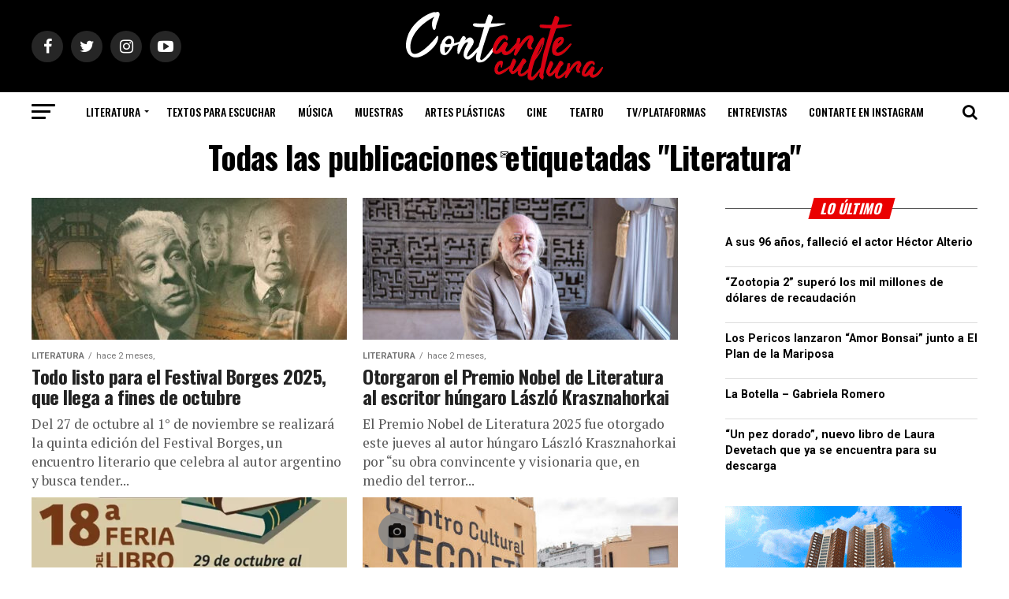

--- FILE ---
content_type: text/html; charset=UTF-8
request_url: https://contarte.com.ar/tag/literatura/page/5/
body_size: 44973
content:
<!DOCTYPE html>
<html lang="es">
<head>
<meta charset="UTF-8" >
<meta name="viewport" id="viewport" content="width=device-width, initial-scale=1.0, maximum-scale=1.0, minimum-scale=1.0, user-scalable=no" />
<link rel="pingback" href="https://contarte.com.ar/xmlrpc.php" />
	<meta property="og:description" content="" />
<title>Literatura &#8211; Página 5 &#8211; Contarte Cultura</title>
<meta name='robots' content='max-image-preview:large' />
	
<!-- Auto-reload WordPress pages after 5 minutes if there is no site activity. --><script>/* <![CDATA[ */ (function (){window.wp = window.wp ||{};wp.autorefresh ={setTimeOutId:null,events:{'DOMContentLoaded':'document','keyup':'document','click':'document','paste':'document','touchstart':'window','touchenter':'window','mousemove':'window','scroll':'window','scrollstart':'window'},callback:function (){if (wp.autorefresh.setTimeOutId){clearTimeout(wp.autorefresh.setTimeOutId);}wp.autorefresh.setTimeOutId = setTimeout(function (){location.reload();},1000 * 60 * 5);}};Object.keys(wp.autorefresh.events).forEach(function (event){var target = wp.autorefresh.events[event] === 'document' ? document:window;target.addEventListener(event,wp.autorefresh.callback);});})();/* ]]> */</script> <noscript><meta http-equiv="refresh" content="300"></noscript> <link rel='dns-prefetch' href='//secure.gravatar.com' />
<link rel='dns-prefetch' href='//stats.wp.com' />
<link rel='dns-prefetch' href='//fonts.googleapis.com' />
<link rel='dns-prefetch' href='//v0.wordpress.com' />
<link rel='preconnect' href='//c0.wp.com' />
<link rel="alternate" type="application/rss+xml" title="Contarte Cultura &raquo; Feed" href="https://contarte.com.ar/feed/" />
<link rel="alternate" type="application/rss+xml" title="Contarte Cultura &raquo; Feed de los comentarios" href="https://contarte.com.ar/comments/feed/" />
<link rel="alternate" type="application/rss+xml" title="Contarte Cultura &raquo; Etiqueta Literatura del feed" href="https://contarte.com.ar/tag/literatura/feed/" />
		<style>
			.lazyload,
			.lazyloading {
				max-width: 100%;
			}
		</style>
		<style id='wp-img-auto-sizes-contain-inline-css' type='text/css'>
img:is([sizes=auto i],[sizes^="auto," i]){contain-intrinsic-size:3000px 1500px}
/*# sourceURL=wp-img-auto-sizes-contain-inline-css */
</style>
<link rel='stylesheet' id='embed-pdf-viewer-css' href='https://contarte.com.ar/wp-content/plugins/embed-pdf-viewer/css/embed-pdf-viewer.css?ver=2.4.6' type='text/css' media='screen' />
<link rel='stylesheet' id='sbi_styles-css' href='https://contarte.com.ar/wp-content/plugins/instagram-feed/css/sbi-styles.min.css?ver=6.10.0' type='text/css' media='all' />
<style id='wp-emoji-styles-inline-css' type='text/css'>

	img.wp-smiley, img.emoji {
		display: inline !important;
		border: none !important;
		box-shadow: none !important;
		height: 1em !important;
		width: 1em !important;
		margin: 0 0.07em !important;
		vertical-align: -0.1em !important;
		background: none !important;
		padding: 0 !important;
	}
/*# sourceURL=wp-emoji-styles-inline-css */
</style>
<link rel='stylesheet' id='wp-block-library-css' href='https://c0.wp.com/c/6.9/wp-includes/css/dist/block-library/style.min.css' type='text/css' media='all' />
<link rel='stylesheet' id='mediaelement-css' href='https://c0.wp.com/c/6.9/wp-includes/js/mediaelement/mediaelementplayer-legacy.min.css' type='text/css' media='all' />
<link rel='stylesheet' id='wp-mediaelement-css' href='https://c0.wp.com/c/6.9/wp-includes/js/mediaelement/wp-mediaelement.min.css' type='text/css' media='all' />
<style id='jetpack-sharing-buttons-style-inline-css' type='text/css'>
.jetpack-sharing-buttons__services-list{display:flex;flex-direction:row;flex-wrap:wrap;gap:0;list-style-type:none;margin:5px;padding:0}.jetpack-sharing-buttons__services-list.has-small-icon-size{font-size:12px}.jetpack-sharing-buttons__services-list.has-normal-icon-size{font-size:16px}.jetpack-sharing-buttons__services-list.has-large-icon-size{font-size:24px}.jetpack-sharing-buttons__services-list.has-huge-icon-size{font-size:36px}@media print{.jetpack-sharing-buttons__services-list{display:none!important}}.editor-styles-wrapper .wp-block-jetpack-sharing-buttons{gap:0;padding-inline-start:0}ul.jetpack-sharing-buttons__services-list.has-background{padding:1.25em 2.375em}
/*# sourceURL=https://contarte.com.ar/wp-content/plugins/jetpack/_inc/blocks/sharing-buttons/view.css */
</style>
<style id='global-styles-inline-css' type='text/css'>
:root{--wp--preset--aspect-ratio--square: 1;--wp--preset--aspect-ratio--4-3: 4/3;--wp--preset--aspect-ratio--3-4: 3/4;--wp--preset--aspect-ratio--3-2: 3/2;--wp--preset--aspect-ratio--2-3: 2/3;--wp--preset--aspect-ratio--16-9: 16/9;--wp--preset--aspect-ratio--9-16: 9/16;--wp--preset--color--black: #000000;--wp--preset--color--cyan-bluish-gray: #abb8c3;--wp--preset--color--white: #ffffff;--wp--preset--color--pale-pink: #f78da7;--wp--preset--color--vivid-red: #cf2e2e;--wp--preset--color--luminous-vivid-orange: #ff6900;--wp--preset--color--luminous-vivid-amber: #fcb900;--wp--preset--color--light-green-cyan: #7bdcb5;--wp--preset--color--vivid-green-cyan: #00d084;--wp--preset--color--pale-cyan-blue: #8ed1fc;--wp--preset--color--vivid-cyan-blue: #0693e3;--wp--preset--color--vivid-purple: #9b51e0;--wp--preset--gradient--vivid-cyan-blue-to-vivid-purple: linear-gradient(135deg,rgb(6,147,227) 0%,rgb(155,81,224) 100%);--wp--preset--gradient--light-green-cyan-to-vivid-green-cyan: linear-gradient(135deg,rgb(122,220,180) 0%,rgb(0,208,130) 100%);--wp--preset--gradient--luminous-vivid-amber-to-luminous-vivid-orange: linear-gradient(135deg,rgb(252,185,0) 0%,rgb(255,105,0) 100%);--wp--preset--gradient--luminous-vivid-orange-to-vivid-red: linear-gradient(135deg,rgb(255,105,0) 0%,rgb(207,46,46) 100%);--wp--preset--gradient--very-light-gray-to-cyan-bluish-gray: linear-gradient(135deg,rgb(238,238,238) 0%,rgb(169,184,195) 100%);--wp--preset--gradient--cool-to-warm-spectrum: linear-gradient(135deg,rgb(74,234,220) 0%,rgb(151,120,209) 20%,rgb(207,42,186) 40%,rgb(238,44,130) 60%,rgb(251,105,98) 80%,rgb(254,248,76) 100%);--wp--preset--gradient--blush-light-purple: linear-gradient(135deg,rgb(255,206,236) 0%,rgb(152,150,240) 100%);--wp--preset--gradient--blush-bordeaux: linear-gradient(135deg,rgb(254,205,165) 0%,rgb(254,45,45) 50%,rgb(107,0,62) 100%);--wp--preset--gradient--luminous-dusk: linear-gradient(135deg,rgb(255,203,112) 0%,rgb(199,81,192) 50%,rgb(65,88,208) 100%);--wp--preset--gradient--pale-ocean: linear-gradient(135deg,rgb(255,245,203) 0%,rgb(182,227,212) 50%,rgb(51,167,181) 100%);--wp--preset--gradient--electric-grass: linear-gradient(135deg,rgb(202,248,128) 0%,rgb(113,206,126) 100%);--wp--preset--gradient--midnight: linear-gradient(135deg,rgb(2,3,129) 0%,rgb(40,116,252) 100%);--wp--preset--font-size--small: 13px;--wp--preset--font-size--medium: 20px;--wp--preset--font-size--large: 36px;--wp--preset--font-size--x-large: 42px;--wp--preset--font-family--tahu: tahu;--wp--preset--spacing--20: 0.44rem;--wp--preset--spacing--30: 0.67rem;--wp--preset--spacing--40: 1rem;--wp--preset--spacing--50: 1.5rem;--wp--preset--spacing--60: 2.25rem;--wp--preset--spacing--70: 3.38rem;--wp--preset--spacing--80: 5.06rem;--wp--preset--shadow--natural: 6px 6px 9px rgba(0, 0, 0, 0.2);--wp--preset--shadow--deep: 12px 12px 50px rgba(0, 0, 0, 0.4);--wp--preset--shadow--sharp: 6px 6px 0px rgba(0, 0, 0, 0.2);--wp--preset--shadow--outlined: 6px 6px 0px -3px rgb(255, 255, 255), 6px 6px rgb(0, 0, 0);--wp--preset--shadow--crisp: 6px 6px 0px rgb(0, 0, 0);}:where(body) { margin: 0; }.wp-site-blocks > .alignleft { float: left; margin-right: 2em; }.wp-site-blocks > .alignright { float: right; margin-left: 2em; }.wp-site-blocks > .aligncenter { justify-content: center; margin-left: auto; margin-right: auto; }:where(.is-layout-flex){gap: 0.5em;}:where(.is-layout-grid){gap: 0.5em;}.is-layout-flow > .alignleft{float: left;margin-inline-start: 0;margin-inline-end: 2em;}.is-layout-flow > .alignright{float: right;margin-inline-start: 2em;margin-inline-end: 0;}.is-layout-flow > .aligncenter{margin-left: auto !important;margin-right: auto !important;}.is-layout-constrained > .alignleft{float: left;margin-inline-start: 0;margin-inline-end: 2em;}.is-layout-constrained > .alignright{float: right;margin-inline-start: 2em;margin-inline-end: 0;}.is-layout-constrained > .aligncenter{margin-left: auto !important;margin-right: auto !important;}.is-layout-constrained > :where(:not(.alignleft):not(.alignright):not(.alignfull)){margin-left: auto !important;margin-right: auto !important;}body .is-layout-flex{display: flex;}.is-layout-flex{flex-wrap: wrap;align-items: center;}.is-layout-flex > :is(*, div){margin: 0;}body .is-layout-grid{display: grid;}.is-layout-grid > :is(*, div){margin: 0;}body{padding-top: 0px;padding-right: 0px;padding-bottom: 0px;padding-left: 0px;}a:where(:not(.wp-element-button)){text-decoration: underline;}:root :where(.wp-element-button, .wp-block-button__link){background-color: #32373c;border-width: 0;color: #fff;font-family: inherit;font-size: inherit;font-style: inherit;font-weight: inherit;letter-spacing: inherit;line-height: inherit;padding-top: calc(0.667em + 2px);padding-right: calc(1.333em + 2px);padding-bottom: calc(0.667em + 2px);padding-left: calc(1.333em + 2px);text-decoration: none;text-transform: inherit;}.has-black-color{color: var(--wp--preset--color--black) !important;}.has-cyan-bluish-gray-color{color: var(--wp--preset--color--cyan-bluish-gray) !important;}.has-white-color{color: var(--wp--preset--color--white) !important;}.has-pale-pink-color{color: var(--wp--preset--color--pale-pink) !important;}.has-vivid-red-color{color: var(--wp--preset--color--vivid-red) !important;}.has-luminous-vivid-orange-color{color: var(--wp--preset--color--luminous-vivid-orange) !important;}.has-luminous-vivid-amber-color{color: var(--wp--preset--color--luminous-vivid-amber) !important;}.has-light-green-cyan-color{color: var(--wp--preset--color--light-green-cyan) !important;}.has-vivid-green-cyan-color{color: var(--wp--preset--color--vivid-green-cyan) !important;}.has-pale-cyan-blue-color{color: var(--wp--preset--color--pale-cyan-blue) !important;}.has-vivid-cyan-blue-color{color: var(--wp--preset--color--vivid-cyan-blue) !important;}.has-vivid-purple-color{color: var(--wp--preset--color--vivid-purple) !important;}.has-black-background-color{background-color: var(--wp--preset--color--black) !important;}.has-cyan-bluish-gray-background-color{background-color: var(--wp--preset--color--cyan-bluish-gray) !important;}.has-white-background-color{background-color: var(--wp--preset--color--white) !important;}.has-pale-pink-background-color{background-color: var(--wp--preset--color--pale-pink) !important;}.has-vivid-red-background-color{background-color: var(--wp--preset--color--vivid-red) !important;}.has-luminous-vivid-orange-background-color{background-color: var(--wp--preset--color--luminous-vivid-orange) !important;}.has-luminous-vivid-amber-background-color{background-color: var(--wp--preset--color--luminous-vivid-amber) !important;}.has-light-green-cyan-background-color{background-color: var(--wp--preset--color--light-green-cyan) !important;}.has-vivid-green-cyan-background-color{background-color: var(--wp--preset--color--vivid-green-cyan) !important;}.has-pale-cyan-blue-background-color{background-color: var(--wp--preset--color--pale-cyan-blue) !important;}.has-vivid-cyan-blue-background-color{background-color: var(--wp--preset--color--vivid-cyan-blue) !important;}.has-vivid-purple-background-color{background-color: var(--wp--preset--color--vivid-purple) !important;}.has-black-border-color{border-color: var(--wp--preset--color--black) !important;}.has-cyan-bluish-gray-border-color{border-color: var(--wp--preset--color--cyan-bluish-gray) !important;}.has-white-border-color{border-color: var(--wp--preset--color--white) !important;}.has-pale-pink-border-color{border-color: var(--wp--preset--color--pale-pink) !important;}.has-vivid-red-border-color{border-color: var(--wp--preset--color--vivid-red) !important;}.has-luminous-vivid-orange-border-color{border-color: var(--wp--preset--color--luminous-vivid-orange) !important;}.has-luminous-vivid-amber-border-color{border-color: var(--wp--preset--color--luminous-vivid-amber) !important;}.has-light-green-cyan-border-color{border-color: var(--wp--preset--color--light-green-cyan) !important;}.has-vivid-green-cyan-border-color{border-color: var(--wp--preset--color--vivid-green-cyan) !important;}.has-pale-cyan-blue-border-color{border-color: var(--wp--preset--color--pale-cyan-blue) !important;}.has-vivid-cyan-blue-border-color{border-color: var(--wp--preset--color--vivid-cyan-blue) !important;}.has-vivid-purple-border-color{border-color: var(--wp--preset--color--vivid-purple) !important;}.has-vivid-cyan-blue-to-vivid-purple-gradient-background{background: var(--wp--preset--gradient--vivid-cyan-blue-to-vivid-purple) !important;}.has-light-green-cyan-to-vivid-green-cyan-gradient-background{background: var(--wp--preset--gradient--light-green-cyan-to-vivid-green-cyan) !important;}.has-luminous-vivid-amber-to-luminous-vivid-orange-gradient-background{background: var(--wp--preset--gradient--luminous-vivid-amber-to-luminous-vivid-orange) !important;}.has-luminous-vivid-orange-to-vivid-red-gradient-background{background: var(--wp--preset--gradient--luminous-vivid-orange-to-vivid-red) !important;}.has-very-light-gray-to-cyan-bluish-gray-gradient-background{background: var(--wp--preset--gradient--very-light-gray-to-cyan-bluish-gray) !important;}.has-cool-to-warm-spectrum-gradient-background{background: var(--wp--preset--gradient--cool-to-warm-spectrum) !important;}.has-blush-light-purple-gradient-background{background: var(--wp--preset--gradient--blush-light-purple) !important;}.has-blush-bordeaux-gradient-background{background: var(--wp--preset--gradient--blush-bordeaux) !important;}.has-luminous-dusk-gradient-background{background: var(--wp--preset--gradient--luminous-dusk) !important;}.has-pale-ocean-gradient-background{background: var(--wp--preset--gradient--pale-ocean) !important;}.has-electric-grass-gradient-background{background: var(--wp--preset--gradient--electric-grass) !important;}.has-midnight-gradient-background{background: var(--wp--preset--gradient--midnight) !important;}.has-small-font-size{font-size: var(--wp--preset--font-size--small) !important;}.has-medium-font-size{font-size: var(--wp--preset--font-size--medium) !important;}.has-large-font-size{font-size: var(--wp--preset--font-size--large) !important;}.has-x-large-font-size{font-size: var(--wp--preset--font-size--x-large) !important;}.has-tahu-font-family{font-family: var(--wp--preset--font-family--tahu) !important;}
:where(.wp-block-post-template.is-layout-flex){gap: 1.25em;}:where(.wp-block-post-template.is-layout-grid){gap: 1.25em;}
:where(.wp-block-term-template.is-layout-flex){gap: 1.25em;}:where(.wp-block-term-template.is-layout-grid){gap: 1.25em;}
:where(.wp-block-columns.is-layout-flex){gap: 2em;}:where(.wp-block-columns.is-layout-grid){gap: 2em;}
:root :where(.wp-block-pullquote){font-size: 1.5em;line-height: 1.6;}
/*# sourceURL=global-styles-inline-css */
</style>
<link rel='stylesheet' id='wa_chpcs_css_file-css' href='https://contarte.com.ar/wp-content/plugins/carousel-horizontal-posts-content-slider/assets/css/custom-style.css?ver=3.3' type='text/css' media='all' />
<link rel='stylesheet' id='ctf_styles-css' href='https://contarte.com.ar/wp-content/plugins/custom-twitter-feeds/css/ctf-styles.min.css?ver=2.3.1' type='text/css' media='all' />
<link rel='stylesheet' id='fvp-frontend-css' href='https://contarte.com.ar/wp-content/plugins/featured-video-plus/styles/frontend.css?ver=2.3.3' type='text/css' media='all' />
<link rel='stylesheet' id='mptt-style-css' href='https://contarte.com.ar/wp-content/plugins/mp-timetable/media/css/style.css?ver=2.4.16' type='text/css' media='all' />
<link rel='stylesheet' id='uaf_client_css-css' href='https://contarte.com.ar/wp-content/uploads/useanyfont/uaf.css?ver=1764329353' type='text/css' media='all' />
<link rel='stylesheet' id='wpos-slick-style-css' href='https://contarte.com.ar/wp-content/plugins/wp-responsive-recent-post-slider/assets/css/slick.css?ver=3.7.1' type='text/css' media='all' />
<link rel='stylesheet' id='wppsac-public-style-css' href='https://contarte.com.ar/wp-content/plugins/wp-responsive-recent-post-slider/assets/css/recent-post-style.css?ver=3.7.1' type='text/css' media='all' />
<link rel='stylesheet' id='mvp-custom-style-css' href='https://contarte.com.ar/wp-content/themes/zox-news/style.css?ver=6.9' type='text/css' media='all' />
<style id='mvp-custom-style-inline-css' type='text/css'>


#mvp-wallpaper {
	background: url() no-repeat 50% 0;
	}

#mvp-foot-copy a {
	color: #878787;
	}

#mvp-content-main p a,
.mvp-post-add-main p a {
	box-shadow: inset 0 -4px 0 #878787;
	}

#mvp-content-main p a:hover,
.mvp-post-add-main p a:hover {
	background: #878787;
	}

a,
a:visited,
.post-info-name a,
.woocommerce .woocommerce-breadcrumb a {
	color: #ea0000;
	}

#mvp-side-wrap a:hover {
	color: #ea0000;
	}

.mvp-fly-top:hover,
.mvp-vid-box-wrap,
ul.mvp-soc-mob-list li.mvp-soc-mob-com {
	background: #878787;
	}

nav.mvp-fly-nav-menu ul li.menu-item-has-children:after,
.mvp-feat1-left-wrap span.mvp-cd-cat,
.mvp-widget-feat1-top-story span.mvp-cd-cat,
.mvp-widget-feat2-left-cont span.mvp-cd-cat,
.mvp-widget-dark-feat span.mvp-cd-cat,
.mvp-widget-dark-sub span.mvp-cd-cat,
.mvp-vid-wide-text span.mvp-cd-cat,
.mvp-feat2-top-text span.mvp-cd-cat,
.mvp-feat3-main-story span.mvp-cd-cat,
.mvp-feat3-sub-text span.mvp-cd-cat,
.mvp-feat4-main-text span.mvp-cd-cat,
.woocommerce-message:before,
.woocommerce-info:before,
.woocommerce-message:before {
	color: #878787;
	}

#searchform input,
.mvp-authors-name {
	border-bottom: 1px solid #878787;
	}

.mvp-fly-top:hover {
	border-top: 1px solid #878787;
	border-left: 1px solid #878787;
	border-bottom: 1px solid #878787;
	}

.woocommerce .widget_price_filter .ui-slider .ui-slider-handle,
.woocommerce #respond input#submit.alt,
.woocommerce a.button.alt,
.woocommerce button.button.alt,
.woocommerce input.button.alt,
.woocommerce #respond input#submit.alt:hover,
.woocommerce a.button.alt:hover,
.woocommerce button.button.alt:hover,
.woocommerce input.button.alt:hover {
	background-color: #878787;
	}

.woocommerce-error,
.woocommerce-info,
.woocommerce-message {
	border-top-color: #878787;
	}

ul.mvp-feat1-list-buts li.active span.mvp-feat1-list-but,
span.mvp-widget-home-title,
span.mvp-post-cat,
span.mvp-feat1-pop-head {
	background: #ea0000;
	}

.woocommerce span.onsale {
	background-color: #ea0000;
	}

.mvp-widget-feat2-side-more-but,
.woocommerce .star-rating span:before,
span.mvp-prev-next-label,
.mvp-cat-date-wrap .sticky {
	color: #ea0000 !important;
	}

#mvp-main-nav-top,
#mvp-fly-wrap,
.mvp-soc-mob-right,
#mvp-main-nav-small-cont {
	background: #000000;
	}

#mvp-main-nav-small .mvp-fly-but-wrap span,
#mvp-main-nav-small .mvp-search-but-wrap span,
.mvp-nav-top-left .mvp-fly-but-wrap span,
#mvp-fly-wrap .mvp-fly-but-wrap span {
	background: #555555;
	}

.mvp-nav-top-right .mvp-nav-search-but,
span.mvp-fly-soc-head,
.mvp-soc-mob-right i,
#mvp-main-nav-small span.mvp-nav-search-but,
#mvp-main-nav-small .mvp-nav-menu ul li a  {
	color: #555555;
	}

#mvp-main-nav-small .mvp-nav-menu ul li.menu-item-has-children a:after {
	border-color: #555555 transparent transparent transparent;
	}

#mvp-nav-top-wrap span.mvp-nav-search-but:hover,
#mvp-main-nav-small span.mvp-nav-search-but:hover {
	color: #878787;
	}

#mvp-nav-top-wrap .mvp-fly-but-wrap:hover span,
#mvp-main-nav-small .mvp-fly-but-wrap:hover span,
span.mvp-woo-cart-num:hover {
	background: #878787;
	}

#mvp-main-nav-bot-cont {
	background: ;
	}

#mvp-nav-bot-wrap .mvp-fly-but-wrap span,
#mvp-nav-bot-wrap .mvp-search-but-wrap span {
	background: #000000;
	}

#mvp-nav-bot-wrap span.mvp-nav-search-but,
#mvp-nav-bot-wrap .mvp-nav-menu ul li a {
	color: #000000;
	}

#mvp-nav-bot-wrap .mvp-nav-menu ul li.menu-item-has-children a:after {
	border-color: #000000 transparent transparent transparent;
	}

.mvp-nav-menu ul li:hover a {
	border-bottom: 5px solid #878787;
	}

#mvp-nav-bot-wrap .mvp-fly-but-wrap:hover span {
	background: #878787;
	}

#mvp-nav-bot-wrap span.mvp-nav-search-but:hover {
	color: #878787;
	}

body,
.mvp-feat1-feat-text p,
.mvp-feat2-top-text p,
.mvp-feat3-main-text p,
.mvp-feat3-sub-text p,
#searchform input,
.mvp-author-info-text,
span.mvp-post-excerpt,
.mvp-nav-menu ul li ul.sub-menu li a,
nav.mvp-fly-nav-menu ul li a,
.mvp-ad-label,
span.mvp-feat-caption,
.mvp-post-tags a,
.mvp-post-tags a:visited,
span.mvp-author-box-name a,
#mvp-author-box-text p,
.mvp-post-gallery-text p,
ul.mvp-soc-mob-list li span,
#comments,
h3#reply-title,
h2.comments,
#mvp-foot-copy p,
span.mvp-fly-soc-head,
.mvp-post-tags-header,
span.mvp-prev-next-label,
span.mvp-post-add-link-but,
#mvp-comments-button a,
#mvp-comments-button span.mvp-comment-but-text,
.woocommerce ul.product_list_widget span.product-title,
.woocommerce ul.product_list_widget li a,
.woocommerce #reviews #comments ol.commentlist li .comment-text p.meta,
.woocommerce div.product p.price,
.woocommerce div.product p.price ins,
.woocommerce div.product p.price del,
.woocommerce ul.products li.product .price del,
.woocommerce ul.products li.product .price ins,
.woocommerce ul.products li.product .price,
.woocommerce #respond input#submit,
.woocommerce a.button,
.woocommerce button.button,
.woocommerce input.button,
.woocommerce .widget_price_filter .price_slider_amount .button,
.woocommerce span.onsale,
.woocommerce-review-link,
#woo-content p.woocommerce-result-count,
.woocommerce div.product .woocommerce-tabs ul.tabs li a,
a.mvp-inf-more-but,
span.mvp-cont-read-but,
span.mvp-cd-cat,
span.mvp-cd-date,
.mvp-feat4-main-text p,
span.mvp-woo-cart-num,
span.mvp-widget-home-title2,
.wp-caption,
#mvp-content-main p.wp-caption-text,
.gallery-caption,
.mvp-post-add-main p.wp-caption-text,
#bbpress-forums,
#bbpress-forums p,
.protected-post-form input,
#mvp-feat6-text p {
	font-family: 'Roboto', sans-serif;
	}

.mvp-blog-story-text p,
span.mvp-author-page-desc,
#mvp-404 p,
.mvp-widget-feat1-bot-text p,
.mvp-widget-feat2-left-text p,
.mvp-flex-story-text p,
.mvp-search-text p,
#mvp-content-main p,
.mvp-post-add-main p,
#mvp-content-main ul li,
#mvp-content-main ol li,
.rwp-summary,
.rwp-u-review__comment,
.mvp-feat5-mid-main-text p,
.mvp-feat5-small-main-text p,
#mvp-content-main .wp-block-button__link,
.wp-block-audio figcaption,
.wp-block-video figcaption,
.wp-block-embed figcaption,
.wp-block-verse pre,
pre.wp-block-verse {
	font-family: 'PT Serif', sans-serif;
	}

.mvp-nav-menu ul li a,
#mvp-foot-menu ul li a {
	font-family: 'Oswald', sans-serif;
	}


.mvp-feat1-sub-text h2,
.mvp-feat1-pop-text h2,
.mvp-feat1-list-text h2,
.mvp-widget-feat1-top-text h2,
.mvp-widget-feat1-bot-text h2,
.mvp-widget-dark-feat-text h2,
.mvp-widget-dark-sub-text h2,
.mvp-widget-feat2-left-text h2,
.mvp-widget-feat2-right-text h2,
.mvp-blog-story-text h2,
.mvp-flex-story-text h2,
.mvp-vid-wide-more-text p,
.mvp-prev-next-text p,
.mvp-related-text,
.mvp-post-more-text p,
h2.mvp-authors-latest a,
.mvp-feat2-bot-text h2,
.mvp-feat3-sub-text h2,
.mvp-feat3-main-text h2,
.mvp-feat4-main-text h2,
.mvp-feat5-text h2,
.mvp-feat5-mid-main-text h2,
.mvp-feat5-small-main-text h2,
.mvp-feat5-mid-sub-text h2,
#mvp-feat6-text h2,
.alp-related-posts-wrapper .alp-related-post .post-title {
	font-family: 'Oswald', sans-serif;
	}

.mvp-feat2-top-text h2,
.mvp-feat1-feat-text h2,
h1.mvp-post-title,
h1.mvp-post-title-wide,
.mvp-drop-nav-title h4,
#mvp-content-main blockquote p,
.mvp-post-add-main blockquote p,
#mvp-content-main p.has-large-font-size,
#mvp-404 h1,
#woo-content h1.page-title,
.woocommerce div.product .product_title,
.woocommerce ul.products li.product h3,
.alp-related-posts .current .post-title {
	font-family: 'Oswald', sans-serif;
	}

span.mvp-feat1-pop-head,
.mvp-feat1-pop-text:before,
span.mvp-feat1-list-but,
span.mvp-widget-home-title,
.mvp-widget-feat2-side-more,
span.mvp-post-cat,
span.mvp-page-head,
h1.mvp-author-top-head,
.mvp-authors-name,
#mvp-content-main h1,
#mvp-content-main h2,
#mvp-content-main h3,
#mvp-content-main h4,
#mvp-content-main h5,
#mvp-content-main h6,
.woocommerce .related h2,
.woocommerce div.product .woocommerce-tabs .panel h2,
.woocommerce div.product .product_title,
.mvp-feat5-side-list .mvp-feat1-list-img:after {
	font-family: 'Oswald', sans-serif;
	}

	

	.mvp-nav-links {
		display: none;
		}
		

	.alp-advert {
		display: none;
	}
	.alp-related-posts-wrapper .alp-related-posts .current {
		margin: 0 0 10px;
	}
		
/*# sourceURL=mvp-custom-style-inline-css */
</style>
<link rel='stylesheet' id='mvp-reset-css' href='https://contarte.com.ar/wp-content/themes/zox-news/css/reset.css?ver=6.9' type='text/css' media='all' />
<link rel='stylesheet' id='fontawesome-css' href='https://contarte.com.ar/wp-content/themes/zox-news/font-awesome/css/font-awesome.css?ver=6.9' type='text/css' media='all' />
<link rel='stylesheet' id='mvp-fonts-css' href='//fonts.googleapis.com/css?family=Roboto%3A300%2C400%2C700%2C900%7COswald%3A400%2C700%7CAdvent+Pro%3A700%7COpen+Sans%3A700%7CAnton%3A400Oswald%3A100%2C200%2C300%2C400%2C500%2C600%2C700%2C800%2C900%7COswald%3A100%2C200%2C300%2C400%2C500%2C600%2C700%2C800%2C900%7COswald%3A100%2C200%2C300%2C400%2C500%2C600%2C700%2C800%2C900%7CRoboto%3A100%2C200%2C300%2C400%2C500%2C600%2C700%2C800%2C900%7CPT+Serif%3A100%2C200%2C300%2C400%2C500%2C600%2C700%2C800%2C900%7COswald%3A100%2C200%2C300%2C400%2C500%2C600%2C700%2C800%2C900%26subset%3Dlatin%2Clatin-ext%2Ccyrillic%2Ccyrillic-ext%2Cgreek-ext%2Cgreek%2Cvietnamese' type='text/css' media='all' />
<link rel='stylesheet' id='mvp-media-queries-css' href='https://contarte.com.ar/wp-content/themes/zox-news/css/media-queries.css?ver=6.9' type='text/css' media='all' />
<script type="text/javascript" src="https://contarte.com.ar/wp-content/plugins/shortcode-for-current-date/dist/script.js?ver=6.9" id="shortcode-for-current-date-script-js"></script>
<script type="text/javascript" src="https://c0.wp.com/c/6.9/wp-includes/js/jquery/jquery.min.js" id="jquery-core-js"></script>
<script type="text/javascript" src="https://c0.wp.com/c/6.9/wp-includes/js/jquery/jquery-migrate.min.js" id="jquery-migrate-js"></script>
<script type="text/javascript" id="mediaelement-core-js-before">
/* <![CDATA[ */
var mejsL10n = {"language":"es","strings":{"mejs.download-file":"Descargar archivo","mejs.install-flash":"Est\u00e1s usando un navegador que no tiene Flash activo o instalado. Por favor, activa el componente del reproductor Flash o descarga la \u00faltima versi\u00f3n desde https://get.adobe.com/flashplayer/","mejs.fullscreen":"Pantalla completa","mejs.play":"Reproducir","mejs.pause":"Pausa","mejs.time-slider":"Control de tiempo","mejs.time-help-text":"Usa las teclas de direcci\u00f3n izquierda/derecha para avanzar un segundo y las flechas arriba/abajo para avanzar diez segundos.","mejs.live-broadcast":"Transmisi\u00f3n en vivo","mejs.volume-help-text":"Utiliza las teclas de flecha arriba/abajo para aumentar o disminuir el volumen.","mejs.unmute":"Activar el sonido","mejs.mute":"Silenciar","mejs.volume-slider":"Control de volumen","mejs.video-player":"Reproductor de v\u00eddeo","mejs.audio-player":"Reproductor de audio","mejs.captions-subtitles":"Pies de foto / Subt\u00edtulos","mejs.captions-chapters":"Cap\u00edtulos","mejs.none":"Ninguna","mejs.afrikaans":"Afrik\u00e1ans","mejs.albanian":"Albano","mejs.arabic":"\u00c1rabe","mejs.belarusian":"Bielorruso","mejs.bulgarian":"B\u00falgaro","mejs.catalan":"Catal\u00e1n","mejs.chinese":"Chino","mejs.chinese-simplified":"Chino (Simplificado)","mejs.chinese-traditional":"Chino (Tradicional)","mejs.croatian":"Croata","mejs.czech":"Checo","mejs.danish":"Dan\u00e9s","mejs.dutch":"Neerland\u00e9s","mejs.english":"Ingl\u00e9s","mejs.estonian":"Estonio","mejs.filipino":"Filipino","mejs.finnish":"Fin\u00e9s","mejs.french":"Franc\u00e9s","mejs.galician":"Gallego","mejs.german":"Alem\u00e1n","mejs.greek":"Griego","mejs.haitian-creole":"Creole haitiano","mejs.hebrew":"Hebreo","mejs.hindi":"Indio","mejs.hungarian":"H\u00fangaro","mejs.icelandic":"Island\u00e9s","mejs.indonesian":"Indonesio","mejs.irish":"Irland\u00e9s","mejs.italian":"Italiano","mejs.japanese":"Japon\u00e9s","mejs.korean":"Coreano","mejs.latvian":"Let\u00f3n","mejs.lithuanian":"Lituano","mejs.macedonian":"Macedonio","mejs.malay":"Malayo","mejs.maltese":"Malt\u00e9s","mejs.norwegian":"Noruego","mejs.persian":"Persa","mejs.polish":"Polaco","mejs.portuguese":"Portugu\u00e9s","mejs.romanian":"Rumano","mejs.russian":"Ruso","mejs.serbian":"Serbio","mejs.slovak":"Eslovaco","mejs.slovenian":"Esloveno","mejs.spanish":"Espa\u00f1ol","mejs.swahili":"Swahili","mejs.swedish":"Sueco","mejs.tagalog":"Tagalo","mejs.thai":"Tailand\u00e9s","mejs.turkish":"Turco","mejs.ukrainian":"Ukraniano","mejs.vietnamese":"Vietnamita","mejs.welsh":"Gal\u00e9s","mejs.yiddish":"Yiddish"}};
//# sourceURL=mediaelement-core-js-before
/* ]]> */
</script>
<script type="text/javascript" src="https://c0.wp.com/c/6.9/wp-includes/js/mediaelement/mediaelement-and-player.min.js" id="mediaelement-core-js"></script>
<script type="text/javascript" src="https://c0.wp.com/c/6.9/wp-includes/js/mediaelement/mediaelement-migrate.min.js" id="mediaelement-migrate-js"></script>
<script type="text/javascript" id="mediaelement-js-extra">
/* <![CDATA[ */
var _wpmejsSettings = {"pluginPath":"/wp-includes/js/mediaelement/","classPrefix":"mejs-","stretching":"responsive","audioShortcodeLibrary":"mediaelement","videoShortcodeLibrary":"mediaelement"};
//# sourceURL=mediaelement-js-extra
/* ]]> */
</script>
<script type="text/javascript" src="https://c0.wp.com/c/6.9/wp-includes/js/mediaelement/wp-mediaelement.min.js" id="wp-mediaelement-js"></script>
<script type="text/javascript" src="https://contarte.com.ar/wp-content/plugins/featured-video-plus/js/jquery.fitvids.min.js?ver=master-2015-08" id="jquery.fitvids-js"></script>
<script type="text/javascript" src="https://contarte.com.ar/wp-content/plugins/featured-video-plus/js/jquery.domwindow.min.js?ver=2.3.3" id="jquery.domwindow-js"></script>
<script type="text/javascript" id="fvp-frontend-js-extra">
/* <![CDATA[ */
var fvpdata = {"ajaxurl":"https://contarte.com.ar/wp-admin/admin-ajax.php","nonce":"fd7846beaa","fitvids":"1","dynamic":"","overlay":"1","opacity":"0.75","color":"w","width":"640"};
//# sourceURL=fvp-frontend-js-extra
/* ]]> */
</script>
<script type="text/javascript" src="https://contarte.com.ar/wp-content/plugins/featured-video-plus/js/frontend.min.js?ver=2.3.3" id="fvp-frontend-js"></script>
<script type="text/javascript" src="https://contarte.com.ar/wp-content/plugins/sticky-menu-or-anything-on-scroll/assets/js/jq-sticky-anything.min.js?ver=2.1.1" id="stickyAnythingLib-js"></script>
<link rel="https://api.w.org/" href="https://contarte.com.ar/wp-json/" /><link rel="alternate" title="JSON" type="application/json" href="https://contarte.com.ar/wp-json/wp/v2/tags/257" /><link rel="EditURI" type="application/rsd+xml" title="RSD" href="https://contarte.com.ar/xmlrpc.php?rsd" />
<meta name="generator" content="WordPress 6.9" />
	<link rel="preconnect" href="https://fonts.googleapis.com">
	<link rel="preconnect" href="https://fonts.gstatic.com">
	<link href='https://fonts.googleapis.com/css2?display=swap&family=Roboto:wght@100;300;400;500;700;900' rel='stylesheet'><noscript><style type="text/css">.mptt-shortcode-wrapper .mptt-shortcode-table:first-of-type{display:table!important}.mptt-shortcode-wrapper .mptt-shortcode-table .mptt-event-container:hover{height:auto!important;min-height:100%!important}body.mprm_ie_browser .mptt-shortcode-wrapper .mptt-event-container{height:auto!important}@media (max-width:767px){.mptt-shortcode-wrapper .mptt-shortcode-table:first-of-type{display:none!important}}</style></noscript>	<style>img#wpstats{display:none}</style>
				<script>
			document.documentElement.className = document.documentElement.className.replace('no-js', 'js');
		</script>
				<style>
			.no-js img.lazyload {
				display: none;
			}

			figure.wp-block-image img.lazyloading {
				min-width: 150px;
			}

			.lazyload,
			.lazyloading {
				--smush-placeholder-width: 100px;
				--smush-placeholder-aspect-ratio: 1/1;
				width: var(--smush-image-width, var(--smush-placeholder-width)) !important;
				aspect-ratio: var(--smush-image-aspect-ratio, var(--smush-placeholder-aspect-ratio)) !important;
			}

						.lazyload, .lazyloading {
				opacity: 0;
			}

			.lazyloaded {
				opacity: 1;
				transition: opacity 400ms;
				transition-delay: 0ms;
			}

					</style>
		<meta name="generator" content="Elementor 3.33.4; features: additional_custom_breakpoints; settings: css_print_method-external, google_font-enabled, font_display-auto">
<meta name="description" content="Entradas sobre Literatura escritas por Contarte Cultura" />
			<style>
				.e-con.e-parent:nth-of-type(n+4):not(.e-lazyloaded):not(.e-no-lazyload),
				.e-con.e-parent:nth-of-type(n+4):not(.e-lazyloaded):not(.e-no-lazyload) * {
					background-image: none !important;
				}
				@media screen and (max-height: 1024px) {
					.e-con.e-parent:nth-of-type(n+3):not(.e-lazyloaded):not(.e-no-lazyload),
					.e-con.e-parent:nth-of-type(n+3):not(.e-lazyloaded):not(.e-no-lazyload) * {
						background-image: none !important;
					}
				}
				@media screen and (max-height: 640px) {
					.e-con.e-parent:nth-of-type(n+2):not(.e-lazyloaded):not(.e-no-lazyload),
					.e-con.e-parent:nth-of-type(n+2):not(.e-lazyloaded):not(.e-no-lazyload) * {
						background-image: none !important;
					}
				}
			</style>
			
<!-- Jetpack Open Graph Tags -->
<meta property="og:type" content="website" />
<meta property="og:title" content="Literatura &#8211; Página 5 &#8211; Contarte Cultura" />
<meta property="og:url" content="https://contarte.com.ar/tag/literatura/" />
<meta property="og:site_name" content="Contarte Cultura" />
<meta property="og:image" content="https://contarte.com.ar/wp-content/uploads/2018/08/cropped-Contarte-cultura-05.png" />
<meta property="og:image:width" content="512" />
<meta property="og:image:height" content="512" />
<meta property="og:image:alt" content="" />
<meta property="og:locale" content="es_ES" />
<meta name="twitter:site" content="@contartecultura" />

<!-- End Jetpack Open Graph Tags -->
<style class='wp-fonts-local' type='text/css'>
@font-face{font-family:tahu;font-style:normal;font-weight:400;font-display:fallback;src:url('https://contarte.com.ar/wp-content/uploads/useanyfont/191228074054Tahu.woff2') format('woff2');}
</style>
<link rel="icon" href="https://contarte.com.ar/wp-content/uploads/2018/08/cropped-Contarte-cultura-05-32x32.png" sizes="32x32" />
<link rel="icon" href="https://contarte.com.ar/wp-content/uploads/2018/08/cropped-Contarte-cultura-05-192x192.png" sizes="192x192" />
<link rel="apple-touch-icon" href="https://contarte.com.ar/wp-content/uploads/2018/08/cropped-Contarte-cultura-05-180x180.png" />
<meta name="msapplication-TileImage" content="https://contarte.com.ar/wp-content/uploads/2018/08/cropped-Contarte-cultura-05-270x270.png" />
		<style type="text/css" id="wp-custom-css">
			time.entry-date.published { 
display: none;
}		</style>
			<style id="egf-frontend-styles" type="text/css">
		h2 {color: #991010;font-family: 'Roboto', sans-serif;font-style: normal;font-weight: 500;border-top-color: #ff0000;} h1 {font-family: 'Roboto', sans-serif;font-style: normal;font-weight: 900;} h3 {font-family: 'Roboto', sans-serif;font-style: normal;font-weight: 500;text-transform: none;} h4 {font-family: 'Roboto', sans-serif;font-style: normal;font-weight: 700;} h5 {font-family: 'Roboto', sans-serif;font-style: normal;font-weight: 100;} h6 {font-family: 'Roboto', sans-serif;font-style: normal;font-weight: 300;} p {font-family: 'Roboto', sans-serif;font-style: normal;font-weight: 400;} 	</style>
	</head>
<body class="archive paged tag tag-literatura tag-257 wp-embed-responsive paged-5 tag-paged-5 wp-theme-zox-news elementor-default elementor-kit-25355">

	<div id="mvp-fly-wrap">
	<div id="mvp-fly-menu-top" class="left relative">
		<div class="mvp-fly-top-out left relative">
			<div class="mvp-fly-top-in">
				<div id="mvp-fly-logo" class="left relative">
											<a href="https://contarte.com.ar/"><img data-src="https://contarte.com.ar/wp-content/uploads/2021/03/Contarte-cultura-Blanco-250px.png" alt="Contarte Cultura" data-rjs="2" src="[data-uri]" class="lazyload" style="--smush-placeholder-width: 250px; --smush-placeholder-aspect-ratio: 250/87;" /></a>
									</div><!--mvp-fly-logo-->
			</div><!--mvp-fly-top-in-->
			<div class="mvp-fly-but-wrap mvp-fly-but-menu mvp-fly-but-click">
				<span></span>
				<span></span>
				<span></span>
				<span></span>
			</div><!--mvp-fly-but-wrap-->
		</div><!--mvp-fly-top-out-->
	</div><!--mvp-fly-menu-top-->
	<div id="mvp-fly-menu-wrap">
		<nav class="mvp-fly-nav-menu left relative">
			<div class="menu-menu-1-container"><ul id="menu-menu-1" class="menu"><li id="menu-item-85" class="menu-item menu-item-type-taxonomy menu-item-object-category menu-item-has-children menu-item-85"><a href="https://contarte.com.ar/category/literatura/">Literatura</a>
<ul class="sub-menu">
	<li id="menu-item-17956" class="menu-item menu-item-type-taxonomy menu-item-object-category menu-item-17956"><a href="https://contarte.com.ar/category/literatura/historias-reflejadas/">Historias Reflejadas</a></li>
	<li id="menu-item-91" class="menu-item menu-item-type-taxonomy menu-item-object-category menu-item-91"><a href="https://contarte.com.ar/category/literatura/talleres/">Talleres</a></li>
	<li id="menu-item-90" class="menu-item menu-item-type-taxonomy menu-item-object-category menu-item-90"><a href="https://contarte.com.ar/category/literatura/concursos/">Concursos</a></li>
</ul>
</li>
<li id="menu-item-355" class="menu-item menu-item-type-taxonomy menu-item-object-category menu-item-355"><a href="https://contarte.com.ar/category/literatura/textos-para-escuchar/">Textos para escuchar</a></li>
<li id="menu-item-81" class="menu-item menu-item-type-taxonomy menu-item-object-category menu-item-81"><a href="https://contarte.com.ar/category/musica/">Música</a></li>
<li id="menu-item-82" class="menu-item menu-item-type-taxonomy menu-item-object-category menu-item-82"><a href="https://contarte.com.ar/category/muestras/">Muestras</a></li>
<li id="menu-item-26288" class="menu-item menu-item-type-taxonomy menu-item-object-category menu-item-26288"><a href="https://contarte.com.ar/category/artes-plasticas/">Artes Plásticas</a></li>
<li id="menu-item-83" class="menu-item menu-item-type-taxonomy menu-item-object-category menu-item-83"><a href="https://contarte.com.ar/category/cine/">Cine</a></li>
<li id="menu-item-84" class="menu-item menu-item-type-taxonomy menu-item-object-category menu-item-84"><a href="https://contarte.com.ar/category/teatro/">Teatro</a></li>
<li id="menu-item-86" class="menu-item menu-item-type-taxonomy menu-item-object-category menu-item-86"><a href="https://contarte.com.ar/category/television/">TV/Plataformas</a></li>
<li id="menu-item-1778" class="menu-item menu-item-type-taxonomy menu-item-object-category menu-item-1778"><a href="https://contarte.com.ar/category/entrevistas/">Entrevistas</a></li>
<li id="menu-item-29746" class="menu-item menu-item-type-post_type menu-item-object-page menu-item-29746"><a href="https://contarte.com.ar/contarte-en-instagram/">ContArte en Instagram</a></li>
<li id="menu-item-5038" class="menu-item menu-item-type-post_type menu-item-object-page menu-item-5038"><a href="https://contarte.com.ar/about/">✉</a></li>
</ul></div>		</nav>
	</div><!--mvp-fly-menu-wrap-->
	<div id="mvp-fly-soc-wrap">
		<span class="mvp-fly-soc-head">Conéctate con nosotros</span>
		<ul class="mvp-fly-soc-list left relative">
							<li><a href="https://www.facebook.com/contartecultura" target="_blank" class="fa fa-facebook fa-2"></a></li>
										<li><a href="https://www.twitter.com/contartecultura" target="_blank" class="fa fa-twitter fa-2"></a></li>
													<li><a href="https://www.instagram.com/contartecultura" target="_blank" class="fa fa-instagram fa-2"></a></li>
													<li><a href="https://www.youtube.com/channel/UCEQO4vuszFOeWEKMvEmYDSg" target="_blank" class="fa fa-youtube-play fa-2"></a></li>
											</ul>
	</div><!--mvp-fly-soc-wrap-->
</div><!--mvp-fly-wrap-->	<div id="mvp-site" class="left relative">
		<div id="mvp-search-wrap">
			<div id="mvp-search-box">
				<form method="get" id="searchform" action="https://contarte.com.ar/">
	<input type="text" name="s" id="s" value="Buscar" onfocus='if (this.value == "Buscar") { this.value = ""; }' onblur='if (this.value == "") { this.value = "Buscar"; }' />
	<input type="hidden" id="searchsubmit" value="Buscar" />
</form>			</div><!--mvp-search-box-->
			<div class="mvp-search-but-wrap mvp-search-click">
				<span></span>
				<span></span>
			</div><!--mvp-search-but-wrap-->
		</div><!--mvp-search-wrap-->
				<div id="mvp-site-wall" class="left relative">
						<div id="mvp-site-main" class="left relative">
			<header id="mvp-main-head-wrap" class="left relative">
									<nav id="mvp-main-nav-wrap" class="left relative">
						<div id="mvp-main-nav-top" class="left relative">
							<div class="mvp-main-box">
								<div id="mvp-nav-top-wrap" class="left relative">
									<div class="mvp-nav-top-right-out left relative">
										<div class="mvp-nav-top-right-in">
											<div class="mvp-nav-top-cont left relative">
												<div class="mvp-nav-top-left-out relative">
													<div class="mvp-nav-top-left">
														<div class="mvp-nav-soc-wrap">
																															<a href="https://www.facebook.com/contartecultura" target="_blank"><span class="mvp-nav-soc-but fa fa-facebook fa-2"></span></a>
																																														<a href="https://www.twitter.com/contartecultura" target="_blank"><span class="mvp-nav-soc-but fa fa-twitter fa-2"></span></a>
																																														<a href="https://www.instagram.com/contartecultura" target="_blank"><span class="mvp-nav-soc-but fa fa-instagram fa-2"></span></a>
																																														<a href="https://www.youtube.com/channel/UCEQO4vuszFOeWEKMvEmYDSg" target="_blank"><span class="mvp-nav-soc-but fa fa-youtube-play fa-2"></span></a>
																													</div><!--mvp-nav-soc-wrap-->
														<div class="mvp-fly-but-wrap mvp-fly-but-click left relative">
															<span></span>
															<span></span>
															<span></span>
															<span></span>
														</div><!--mvp-fly-but-wrap-->
													</div><!--mvp-nav-top-left-->
													<div class="mvp-nav-top-left-in">
														<div class="mvp-nav-top-mid left relative" itemscope itemtype="http://schema.org/Organization">
																															<a class="mvp-nav-logo-reg" itemprop="url" href="https://contarte.com.ar/"><img itemprop="logo" data-src="https://contarte.com.ar/wp-content/uploads/2021/03/Contarte-cultura-Blanco-250px.png" alt="Contarte Cultura" data-rjs="2" src="[data-uri]" class="lazyload" style="--smush-placeholder-width: 250px; --smush-placeholder-aspect-ratio: 250/87;" /></a>
																																														<a class="mvp-nav-logo-small" href="https://contarte.com.ar/"><img data-src="https://contarte.com.ar/wp-content/uploads/2021/03/Contarte-cultura-Blanco-250px.png" alt="Contarte Cultura" data-rjs="2" src="[data-uri]" class="lazyload" style="--smush-placeholder-width: 250px; --smush-placeholder-aspect-ratio: 250/87;" /></a>
																																														<h2 class="mvp-logo-title">Contarte Cultura</h2>
																																												</div><!--mvp-nav-top-mid-->
													</div><!--mvp-nav-top-left-in-->
												</div><!--mvp-nav-top-left-out-->
											</div><!--mvp-nav-top-cont-->
										</div><!--mvp-nav-top-right-in-->
										<div class="mvp-nav-top-right">
																						<span class="mvp-nav-search-but fa fa-search fa-2 mvp-search-click"></span>
										</div><!--mvp-nav-top-right-->
									</div><!--mvp-nav-top-right-out-->
								</div><!--mvp-nav-top-wrap-->
							</div><!--mvp-main-box-->
						</div><!--mvp-main-nav-top-->
						<div id="mvp-main-nav-bot" class="left relative">
							<div id="mvp-main-nav-bot-cont" class="left">
								<div class="mvp-main-box">
									<div id="mvp-nav-bot-wrap" class="left">
										<div class="mvp-nav-bot-right-out left">
											<div class="mvp-nav-bot-right-in">
												<div class="mvp-nav-bot-cont left">
													<div class="mvp-nav-bot-left-out">
														<div class="mvp-nav-bot-left left relative">
															<div class="mvp-fly-but-wrap mvp-fly-but-click left relative">
																<span></span>
																<span></span>
																<span></span>
																<span></span>
															</div><!--mvp-fly-but-wrap-->
														</div><!--mvp-nav-bot-left-->
														<div class="mvp-nav-bot-left-in">
															<div class="mvp-nav-menu left">
																<div class="menu-menu-1-container"><ul id="menu-menu-2" class="menu"><li class="menu-item menu-item-type-taxonomy menu-item-object-category menu-item-has-children menu-item-85 mvp-mega-dropdown"><a href="https://contarte.com.ar/category/literatura/">Literatura</a><div class="mvp-mega-dropdown"><div class="mvp-main-box"><ul class="mvp-mega-list"><li><a href="https://contarte.com.ar/literatura/textos-para-escuchar/la-botella-gabriela-romero/"><div class="mvp-mega-img"><img fetchpriority="high" width="360" height="240" src="https://contarte.com.ar/wp-content/uploads/2018/10/botella2.jpg" class="attachment-mvp-mid-thumb size-mvp-mid-thumb wp-post-image" alt="" decoding="async" srcset="https://contarte.com.ar/wp-content/uploads/2018/10/botella2.jpg 1100w, https://contarte.com.ar/wp-content/uploads/2018/10/botella2-548x365.jpg 548w, https://contarte.com.ar/wp-content/uploads/2018/10/botella2-768x512.jpg 768w, https://contarte.com.ar/wp-content/uploads/2018/10/botella2-1024x682.jpg 1024w" sizes="(max-width: 360px) 100vw, 360px" data-attachment-id="9618" data-permalink="https://contarte.com.ar/literatura/textos-para-escuchar/la-botella-gabriela-romero/attachment/botella2/" data-orig-file="https://contarte.com.ar/wp-content/uploads/2018/10/botella2.jpg" data-orig-size="1100,733" data-comments-opened="1" data-image-meta="{&quot;aperture&quot;:&quot;0&quot;,&quot;credit&quot;:&quot;&quot;,&quot;camera&quot;:&quot;&quot;,&quot;caption&quot;:&quot;&quot;,&quot;created_timestamp&quot;:&quot;0&quot;,&quot;copyright&quot;:&quot;&quot;,&quot;focal_length&quot;:&quot;0&quot;,&quot;iso&quot;:&quot;0&quot;,&quot;shutter_speed&quot;:&quot;0&quot;,&quot;title&quot;:&quot;&quot;,&quot;orientation&quot;:&quot;1&quot;}" data-image-title="botella2" data-image-description="" data-image-caption="" data-medium-file="https://contarte.com.ar/wp-content/uploads/2018/10/botella2-548x365.jpg" data-large-file="https://contarte.com.ar/wp-content/uploads/2018/10/botella2-1024x682.jpg" /></div><p>La Botella &#8211; Gabriela Romero</p></a></li><li><a href="https://contarte.com.ar/literatura/un-pez-dorado-nuevo-libro-de-laura-devetach-que-ya-se-encuentra-para-su-descarga-gratuita/"><div class="mvp-mega-img"><img width="400" height="240" data-src="https://contarte.com.ar/wp-content/uploads/2025/12/Tapa-Libro-400x240.jpg" class="attachment-mvp-mid-thumb size-mvp-mid-thumb wp-post-image lazyload" alt="" decoding="async" data-attachment-id="52107" data-permalink="https://contarte.com.ar/literatura/un-pez-dorado-nuevo-libro-de-laura-devetach-que-ya-se-encuentra-para-su-descarga-gratuita/attachment/tapa-libro/" data-orig-file="https://contarte.com.ar/wp-content/uploads/2025/12/Tapa-Libro.jpg" data-orig-size="490,330" data-comments-opened="0" data-image-meta="{&quot;aperture&quot;:&quot;0&quot;,&quot;credit&quot;:&quot;&quot;,&quot;camera&quot;:&quot;&quot;,&quot;caption&quot;:&quot;&quot;,&quot;created_timestamp&quot;:&quot;0&quot;,&quot;copyright&quot;:&quot;&quot;,&quot;focal_length&quot;:&quot;0&quot;,&quot;iso&quot;:&quot;0&quot;,&quot;shutter_speed&quot;:&quot;0&quot;,&quot;title&quot;:&quot;&quot;,&quot;orientation&quot;:&quot;1&quot;}" data-image-title="Tapa Libro" data-image-description="" data-image-caption="" data-medium-file="https://contarte.com.ar/wp-content/uploads/2025/12/Tapa-Libro-300x202.jpg" data-large-file="https://contarte.com.ar/wp-content/uploads/2025/12/Tapa-Libro.jpg" src="[data-uri]" style="--smush-placeholder-width: 400px; --smush-placeholder-aspect-ratio: 400/240;" /></div><p>&#8220;Un pez dorado&#8221;, nuevo libro de Laura Devetach que ya se encuentra para su descarga</p></a></li><li><a href="https://contarte.com.ar/literatura/historias-reflejadas/historias-reflejadas-el-pais-de-los-suenos/"><div class="mvp-mega-img"><img width="400" height="224" data-src="https://contarte.com.ar/wp-content/uploads/2020/10/reflejada.jpg" class="attachment-mvp-mid-thumb size-mvp-mid-thumb wp-post-image lazyload" alt="" decoding="async" data-srcset="https://contarte.com.ar/wp-content/uploads/2020/10/reflejada.jpg 1024w, https://contarte.com.ar/wp-content/uploads/2020/10/reflejada-678x381.jpg 678w, https://contarte.com.ar/wp-content/uploads/2020/10/reflejada-768x430.jpg 768w" data-sizes="(max-width: 400px) 100vw, 400px" data-attachment-id="23728" data-permalink="https://contarte.com.ar/literatura/historias-reflejadas/historias-reflejadas-el-pais-de-los-suenos/attachment/reflejada-88/" data-orig-file="https://contarte.com.ar/wp-content/uploads/2020/10/reflejada.jpg" data-orig-size="1024,573" data-comments-opened="1" data-image-meta="{&quot;aperture&quot;:&quot;0&quot;,&quot;credit&quot;:&quot;&quot;,&quot;camera&quot;:&quot;&quot;,&quot;caption&quot;:&quot;&quot;,&quot;created_timestamp&quot;:&quot;0&quot;,&quot;copyright&quot;:&quot;&quot;,&quot;focal_length&quot;:&quot;0&quot;,&quot;iso&quot;:&quot;0&quot;,&quot;shutter_speed&quot;:&quot;0&quot;,&quot;title&quot;:&quot;&quot;,&quot;orientation&quot;:&quot;1&quot;}" data-image-title="reflejada" data-image-description="" data-image-caption="" data-medium-file="https://contarte.com.ar/wp-content/uploads/2020/10/reflejada.jpg" data-large-file="https://contarte.com.ar/wp-content/uploads/2020/10/reflejada.jpg" src="[data-uri]" style="--smush-placeholder-width: 400px; --smush-placeholder-aspect-ratio: 400/224;" /></div><p>&#8220;El país de los sueños&#8221;</p></a></li><li><a href="https://contarte.com.ar/literatura/el-festival-penguin-libros-vuelve-en-2026-a-mar-del-plata/"><div class="mvp-mega-img"><img width="400" height="240" data-src="https://contarte.com.ar/wp-content/uploads/2025/12/Festival-400x240.jpg" class="attachment-mvp-mid-thumb size-mvp-mid-thumb wp-post-image lazyload" alt="" decoding="async" data-srcset="https://contarte.com.ar/wp-content/uploads/2025/12/Festival-400x240.jpg 400w, https://contarte.com.ar/wp-content/uploads/2025/12/Festival-590x354.jpg 590w" data-sizes="(max-width: 400px) 100vw, 400px" data-attachment-id="52076" data-permalink="https://contarte.com.ar/literatura/el-festival-penguin-libros-vuelve-en-2026-a-mar-del-plata/attachment/festival-9/" data-orig-file="https://contarte.com.ar/wp-content/uploads/2025/12/Festival.jpg" data-orig-size="1244,529" data-comments-opened="0" data-image-meta="{&quot;aperture&quot;:&quot;0&quot;,&quot;credit&quot;:&quot;&quot;,&quot;camera&quot;:&quot;&quot;,&quot;caption&quot;:&quot;&quot;,&quot;created_timestamp&quot;:&quot;0&quot;,&quot;copyright&quot;:&quot;&quot;,&quot;focal_length&quot;:&quot;0&quot;,&quot;iso&quot;:&quot;0&quot;,&quot;shutter_speed&quot;:&quot;0&quot;,&quot;title&quot;:&quot;&quot;,&quot;orientation&quot;:&quot;1&quot;}" data-image-title="Festival" data-image-description="" data-image-caption="" data-medium-file="https://contarte.com.ar/wp-content/uploads/2025/12/Festival-300x128.jpg" data-large-file="https://contarte.com.ar/wp-content/uploads/2025/12/Festival-1024x435.jpg" src="[data-uri]" style="--smush-placeholder-width: 400px; --smush-placeholder-aspect-ratio: 400/240;" /></div><p>El Festival Penguin Libros vuelve en 2026 a Mar del Plata</p></a></li><li><a href="https://contarte.com.ar/literatura/laszlo-krasznahorkai-apunto-a-elon-musk-en-su-discurso-nobel/"><div class="mvp-mega-img"><img width="400" height="240" data-src="https://contarte.com.ar/wp-content/uploads/2025/12/Laszlo-400x240.webp" class="attachment-mvp-mid-thumb size-mvp-mid-thumb wp-post-image lazyload" alt="" decoding="async" data-srcset="https://contarte.com.ar/wp-content/uploads/2025/12/Laszlo-400x240.webp 400w, https://contarte.com.ar/wp-content/uploads/2025/12/Laszlo-560x336.webp 560w" data-sizes="(max-width: 400px) 100vw, 400px" data-attachment-id="52060" data-permalink="https://contarte.com.ar/literatura/laszlo-krasznahorkai-apunto-a-elon-musk-en-su-discurso-nobel/attachment/laszlo/" data-orig-file="https://contarte.com.ar/wp-content/uploads/2025/12/Laszlo.webp" data-orig-size="640,336" data-comments-opened="0" data-image-meta="{&quot;aperture&quot;:&quot;0&quot;,&quot;credit&quot;:&quot;&quot;,&quot;camera&quot;:&quot;&quot;,&quot;caption&quot;:&quot;&quot;,&quot;created_timestamp&quot;:&quot;0&quot;,&quot;copyright&quot;:&quot;&quot;,&quot;focal_length&quot;:&quot;0&quot;,&quot;iso&quot;:&quot;0&quot;,&quot;shutter_speed&quot;:&quot;0&quot;,&quot;title&quot;:&quot;&quot;,&quot;orientation&quot;:&quot;0&quot;}" data-image-title="László" data-image-description="" data-image-caption="" data-medium-file="https://contarte.com.ar/wp-content/uploads/2025/12/Laszlo-300x158.webp" data-large-file="https://contarte.com.ar/wp-content/uploads/2025/12/Laszlo.webp" src="[data-uri]" style="--smush-placeholder-width: 400px; --smush-placeholder-aspect-ratio: 400/240;" /></div><p>László Krasznahorkai apuntó a Elon Musk en su discurso Nobel</p></a></li></ul></div></div>
<ul class="sub-menu">
	<li class="menu-item menu-item-type-taxonomy menu-item-object-category menu-item-17956 mvp-mega-dropdown"><a href="https://contarte.com.ar/category/literatura/historias-reflejadas/">Historias Reflejadas</a><div class="mvp-mega-dropdown"><div class="mvp-main-box"><ul class="mvp-mega-list"><li><a href="https://contarte.com.ar/literatura/historias-reflejadas/historias-reflejadas-el-pais-de-los-suenos/"><div class="mvp-mega-img"><img width="400" height="224" data-src="https://contarte.com.ar/wp-content/uploads/2020/10/reflejada.jpg" class="attachment-mvp-mid-thumb size-mvp-mid-thumb wp-post-image lazyload" alt="" decoding="async" data-srcset="https://contarte.com.ar/wp-content/uploads/2020/10/reflejada.jpg 1024w, https://contarte.com.ar/wp-content/uploads/2020/10/reflejada-678x381.jpg 678w, https://contarte.com.ar/wp-content/uploads/2020/10/reflejada-768x430.jpg 768w" data-sizes="(max-width: 400px) 100vw, 400px" data-attachment-id="23728" data-permalink="https://contarte.com.ar/literatura/historias-reflejadas/historias-reflejadas-el-pais-de-los-suenos/attachment/reflejada-88/" data-orig-file="https://contarte.com.ar/wp-content/uploads/2020/10/reflejada.jpg" data-orig-size="1024,573" data-comments-opened="1" data-image-meta="{&quot;aperture&quot;:&quot;0&quot;,&quot;credit&quot;:&quot;&quot;,&quot;camera&quot;:&quot;&quot;,&quot;caption&quot;:&quot;&quot;,&quot;created_timestamp&quot;:&quot;0&quot;,&quot;copyright&quot;:&quot;&quot;,&quot;focal_length&quot;:&quot;0&quot;,&quot;iso&quot;:&quot;0&quot;,&quot;shutter_speed&quot;:&quot;0&quot;,&quot;title&quot;:&quot;&quot;,&quot;orientation&quot;:&quot;1&quot;}" data-image-title="reflejada" data-image-description="" data-image-caption="" data-medium-file="https://contarte.com.ar/wp-content/uploads/2020/10/reflejada.jpg" data-large-file="https://contarte.com.ar/wp-content/uploads/2020/10/reflejada.jpg" src="[data-uri]" style="--smush-placeholder-width: 400px; --smush-placeholder-aspect-ratio: 400/224;" /></div><p>&#8220;El país de los sueños&#8221;</p></a></li><li><a href="https://contarte.com.ar/literatura/historias-reflejadas/historias-reflejadas-diversidad/"><div class="mvp-mega-img"><img width="400" height="224" data-src="https://contarte.com.ar/wp-content/uploads/2020/09/reflejada-2.jpg" class="attachment-mvp-mid-thumb size-mvp-mid-thumb wp-post-image lazyload" alt="" decoding="async" data-srcset="https://contarte.com.ar/wp-content/uploads/2020/09/reflejada-2.jpg 1024w, https://contarte.com.ar/wp-content/uploads/2020/09/reflejada-2-678x381.jpg 678w, https://contarte.com.ar/wp-content/uploads/2020/09/reflejada-2-768x430.jpg 768w" data-sizes="(max-width: 400px) 100vw, 400px" data-attachment-id="23598" data-permalink="https://contarte.com.ar/literatura/historias-reflejadas/historias-reflejadas-diversidad/attachment/reflejada-87/" data-orig-file="https://contarte.com.ar/wp-content/uploads/2020/09/reflejada-2.jpg" data-orig-size="1024,573" data-comments-opened="1" data-image-meta="{&quot;aperture&quot;:&quot;0&quot;,&quot;credit&quot;:&quot;&quot;,&quot;camera&quot;:&quot;&quot;,&quot;caption&quot;:&quot;&quot;,&quot;created_timestamp&quot;:&quot;0&quot;,&quot;copyright&quot;:&quot;&quot;,&quot;focal_length&quot;:&quot;0&quot;,&quot;iso&quot;:&quot;0&quot;,&quot;shutter_speed&quot;:&quot;0&quot;,&quot;title&quot;:&quot;&quot;,&quot;orientation&quot;:&quot;1&quot;}" data-image-title="reflejada" data-image-description="" data-image-caption="" data-medium-file="https://contarte.com.ar/wp-content/uploads/2020/09/reflejada-2.jpg" data-large-file="https://contarte.com.ar/wp-content/uploads/2020/09/reflejada-2.jpg" src="[data-uri]" style="--smush-placeholder-width: 400px; --smush-placeholder-aspect-ratio: 400/224;" /></div><p>&#8220;Diversidad&#8221;</p></a></li><li><a href="https://contarte.com.ar/literatura/historias-reflejadas/historias-reflejadas-identidad/"><div class="mvp-mega-img"><img width="400" height="224" data-src="https://contarte.com.ar/wp-content/uploads/2020/09/reflejada-1.jpg" class="attachment-mvp-mid-thumb size-mvp-mid-thumb wp-post-image lazyload" alt="" decoding="async" data-srcset="https://contarte.com.ar/wp-content/uploads/2020/09/reflejada-1.jpg 1024w, https://contarte.com.ar/wp-content/uploads/2020/09/reflejada-1-678x381.jpg 678w, https://contarte.com.ar/wp-content/uploads/2020/09/reflejada-1-768x430.jpg 768w" data-sizes="(max-width: 400px) 100vw, 400px" data-attachment-id="23362" data-permalink="https://contarte.com.ar/literatura/historias-reflejadas/historias-reflejadas-identidad/attachment/reflejada-86/" data-orig-file="https://contarte.com.ar/wp-content/uploads/2020/09/reflejada-1.jpg" data-orig-size="1024,573" data-comments-opened="1" data-image-meta="{&quot;aperture&quot;:&quot;0&quot;,&quot;credit&quot;:&quot;&quot;,&quot;camera&quot;:&quot;&quot;,&quot;caption&quot;:&quot;&quot;,&quot;created_timestamp&quot;:&quot;0&quot;,&quot;copyright&quot;:&quot;&quot;,&quot;focal_length&quot;:&quot;0&quot;,&quot;iso&quot;:&quot;0&quot;,&quot;shutter_speed&quot;:&quot;0&quot;,&quot;title&quot;:&quot;&quot;,&quot;orientation&quot;:&quot;1&quot;}" data-image-title="reflejada" data-image-description="" data-image-caption="" data-medium-file="https://contarte.com.ar/wp-content/uploads/2020/09/reflejada-1.jpg" data-large-file="https://contarte.com.ar/wp-content/uploads/2020/09/reflejada-1.jpg" src="[data-uri]" style="--smush-placeholder-width: 400px; --smush-placeholder-aspect-ratio: 400/224;" /></div><p>&#8220;Identidad&#8221;</p></a></li><li><a href="https://contarte.com.ar/literatura/historias-reflejadas/historias-reflejadas-el-misterio-de-la-noche/"><div class="mvp-mega-img"><img width="400" height="224" data-src="https://contarte.com.ar/wp-content/uploads/2020/09/reflejada.jpg" class="attachment-mvp-mid-thumb size-mvp-mid-thumb wp-post-image lazyload" alt="" decoding="async" data-srcset="https://contarte.com.ar/wp-content/uploads/2020/09/reflejada.jpg 1024w, https://contarte.com.ar/wp-content/uploads/2020/09/reflejada-678x381.jpg 678w, https://contarte.com.ar/wp-content/uploads/2020/09/reflejada-768x430.jpg 768w" data-sizes="(max-width: 400px) 100vw, 400px" data-attachment-id="23241" data-permalink="https://contarte.com.ar/literatura/historias-reflejadas/historias-reflejadas-el-misterio-de-la-noche/attachment/reflejada-85/" data-orig-file="https://contarte.com.ar/wp-content/uploads/2020/09/reflejada.jpg" data-orig-size="1024,573" data-comments-opened="1" data-image-meta="{&quot;aperture&quot;:&quot;0&quot;,&quot;credit&quot;:&quot;&quot;,&quot;camera&quot;:&quot;&quot;,&quot;caption&quot;:&quot;&quot;,&quot;created_timestamp&quot;:&quot;0&quot;,&quot;copyright&quot;:&quot;&quot;,&quot;focal_length&quot;:&quot;0&quot;,&quot;iso&quot;:&quot;0&quot;,&quot;shutter_speed&quot;:&quot;0&quot;,&quot;title&quot;:&quot;&quot;,&quot;orientation&quot;:&quot;1&quot;}" data-image-title="reflejada" data-image-description="" data-image-caption="" data-medium-file="https://contarte.com.ar/wp-content/uploads/2020/09/reflejada.jpg" data-large-file="https://contarte.com.ar/wp-content/uploads/2020/09/reflejada.jpg" src="[data-uri]" style="--smush-placeholder-width: 400px; --smush-placeholder-aspect-ratio: 400/224;" /></div><p>&#8220;El misterio de la noche&#8221;</p></a></li><li><a href="https://contarte.com.ar/literatura/historias-reflejadas/historias-reflejadas-redondel/"><div class="mvp-mega-img"><img width="400" height="224" data-src="https://contarte.com.ar/wp-content/uploads/2020/08/reflejada-1.jpg" class="attachment-mvp-mid-thumb size-mvp-mid-thumb wp-post-image lazyload" alt="" decoding="async" data-srcset="https://contarte.com.ar/wp-content/uploads/2020/08/reflejada-1.jpg 1024w, https://contarte.com.ar/wp-content/uploads/2020/08/reflejada-1-678x381.jpg 678w, https://contarte.com.ar/wp-content/uploads/2020/08/reflejada-1-768x430.jpg 768w" data-sizes="(max-width: 400px) 100vw, 400px" data-attachment-id="22930" data-permalink="https://contarte.com.ar/literatura/historias-reflejadas/historias-reflejadas-redondel/attachment/reflejada-84/" data-orig-file="https://contarte.com.ar/wp-content/uploads/2020/08/reflejada-1.jpg" data-orig-size="1024,573" data-comments-opened="1" data-image-meta="{&quot;aperture&quot;:&quot;0&quot;,&quot;credit&quot;:&quot;&quot;,&quot;camera&quot;:&quot;&quot;,&quot;caption&quot;:&quot;&quot;,&quot;created_timestamp&quot;:&quot;0&quot;,&quot;copyright&quot;:&quot;&quot;,&quot;focal_length&quot;:&quot;0&quot;,&quot;iso&quot;:&quot;0&quot;,&quot;shutter_speed&quot;:&quot;0&quot;,&quot;title&quot;:&quot;&quot;,&quot;orientation&quot;:&quot;1&quot;}" data-image-title="reflejada" data-image-description="" data-image-caption="" data-medium-file="https://contarte.com.ar/wp-content/uploads/2020/08/reflejada-1.jpg" data-large-file="https://contarte.com.ar/wp-content/uploads/2020/08/reflejada-1.jpg" src="[data-uri]" style="--smush-placeholder-width: 400px; --smush-placeholder-aspect-ratio: 400/224;" /></div><p>&#8220;Redondel&#8221;</p></a></li></ul></div></div></li>
	<li class="menu-item menu-item-type-taxonomy menu-item-object-category menu-item-91 mvp-mega-dropdown"><a href="https://contarte.com.ar/category/literatura/talleres/">Talleres</a><div class="mvp-mega-dropdown"><div class="mvp-main-box"><ul class="mvp-mega-list"><li><a href="https://contarte.com.ar/literatura/talleres/abrio-la-inscripcion-a-escritura-creativa-de-la-universidad-de-tres-de-febrero/"><div class="mvp-mega-img"><img width="400" height="191" data-src="https://contarte.com.ar/wp-content/uploads/2018/01/maestria-e1516125401622.jpg" class="attachment-mvp-mid-thumb size-mvp-mid-thumb wp-post-image lazyload" alt="" decoding="async" data-srcset="https://contarte.com.ar/wp-content/uploads/2018/01/maestria-e1516125401622.jpg 1000w, https://contarte.com.ar/wp-content/uploads/2018/01/maestria-e1516125401622-300x143.jpg 300w, https://contarte.com.ar/wp-content/uploads/2018/01/maestria-e1516125401622-768x366.jpg 768w" data-sizes="(max-width: 400px) 100vw, 400px" data-attachment-id="4210" data-permalink="https://contarte.com.ar/literatura/talleres/abrio-la-inscripcion-a-escritura-creativa-de-la-universidad-de-tres-de-febrero/attachment/maestria/" data-orig-file="https://contarte.com.ar/wp-content/uploads/2018/01/maestria-e1516125401622.jpg" data-orig-size="1000,477" data-comments-opened="1" data-image-meta="{&quot;aperture&quot;:&quot;0&quot;,&quot;credit&quot;:&quot;&quot;,&quot;camera&quot;:&quot;&quot;,&quot;caption&quot;:&quot;&quot;,&quot;created_timestamp&quot;:&quot;0&quot;,&quot;copyright&quot;:&quot;&quot;,&quot;focal_length&quot;:&quot;0&quot;,&quot;iso&quot;:&quot;0&quot;,&quot;shutter_speed&quot;:&quot;0&quot;,&quot;title&quot;:&quot;&quot;,&quot;orientation&quot;:&quot;1&quot;}" data-image-title="maestria" data-image-description="" data-image-caption="" data-medium-file="https://contarte.com.ar/wp-content/uploads/2018/01/maestria-e1516125401622-300x143.jpg" data-large-file="https://contarte.com.ar/wp-content/uploads/2018/01/maestria-724x1024.jpg" src="[data-uri]" style="--smush-placeholder-width: 400px; --smush-placeholder-aspect-ratio: 400/191;" /></div><p>Abrió la inscripción a Escritura Creativa de la Universidad de Tres de Febrero</p></a></li><li><a href="https://contarte.com.ar/literatura/talleres/nuevas-voces-en-la-escritura/"><div class="mvp-mega-img"><img width="240" height="240" data-src="https://contarte.com.ar/wp-content/uploads/2017/06/nuevas-voces.png" class="attachment-mvp-mid-thumb size-mvp-mid-thumb wp-post-image lazyload" alt="" decoding="async" data-srcset="https://contarte.com.ar/wp-content/uploads/2017/06/nuevas-voces.png 800w, https://contarte.com.ar/wp-content/uploads/2017/06/nuevas-voces-150x150.png 150w, https://contarte.com.ar/wp-content/uploads/2017/06/nuevas-voces-300x300.png 300w, https://contarte.com.ar/wp-content/uploads/2017/06/nuevas-voces-768x768.png 768w" data-sizes="(max-width: 240px) 100vw, 240px" data-attachment-id="135" data-permalink="https://contarte.com.ar/literatura/talleres/nuevas-voces-en-la-escritura/attachment/nuevas-voces/" data-orig-file="https://contarte.com.ar/wp-content/uploads/2017/06/nuevas-voces.png" data-orig-size="800,800" data-comments-opened="1" data-image-meta="{&quot;aperture&quot;:&quot;0&quot;,&quot;credit&quot;:&quot;&quot;,&quot;camera&quot;:&quot;&quot;,&quot;caption&quot;:&quot;&quot;,&quot;created_timestamp&quot;:&quot;0&quot;,&quot;copyright&quot;:&quot;&quot;,&quot;focal_length&quot;:&quot;0&quot;,&quot;iso&quot;:&quot;0&quot;,&quot;shutter_speed&quot;:&quot;0&quot;,&quot;title&quot;:&quot;&quot;,&quot;orientation&quot;:&quot;0&quot;}" data-image-title="nuevas voces" data-image-description="" data-image-caption="" data-medium-file="https://contarte.com.ar/wp-content/uploads/2017/06/nuevas-voces-300x300.png" data-large-file="https://contarte.com.ar/wp-content/uploads/2017/06/nuevas-voces.png" src="[data-uri]" style="--smush-placeholder-width: 240px; --smush-placeholder-aspect-ratio: 240/240;" /></div><p>“Nuevas voces en la escritura”</p></a></li></ul></div></div></li>
	<li class="menu-item menu-item-type-taxonomy menu-item-object-category menu-item-90 mvp-mega-dropdown"><a href="https://contarte.com.ar/category/literatura/concursos/">Concursos</a><div class="mvp-mega-dropdown"><div class="mvp-main-box"><ul class="mvp-mega-list"><li><a href="https://contarte.com.ar/literatura/se-abrio-la-convocatoria-al-premio-hebe-uhart-de-novela-2025/"><div class="mvp-mega-img"><img width="400" height="240" data-src="https://contarte.com.ar/wp-content/uploads/2025/04/Hebe-Uhart-400x240.jpg" class="attachment-mvp-mid-thumb size-mvp-mid-thumb wp-post-image lazyload" alt="" decoding="async" data-srcset="https://contarte.com.ar/wp-content/uploads/2025/04/Hebe-Uhart-400x240.jpg 400w, https://contarte.com.ar/wp-content/uploads/2025/04/Hebe-Uhart-1000x600.jpg 1000w, https://contarte.com.ar/wp-content/uploads/2025/04/Hebe-Uhart-590x354.jpg 590w" data-sizes="(max-width: 400px) 100vw, 400px" data-attachment-id="47694" data-permalink="https://contarte.com.ar/literatura/se-abrio-la-convocatoria-al-premio-hebe-uhart-de-novela-2025/attachment/hebe-uhart/" data-orig-file="https://contarte.com.ar/wp-content/uploads/2025/04/Hebe-Uhart.jpg" data-orig-size="1024,1280" data-comments-opened="0" data-image-meta="{&quot;aperture&quot;:&quot;0&quot;,&quot;credit&quot;:&quot;&quot;,&quot;camera&quot;:&quot;&quot;,&quot;caption&quot;:&quot;&quot;,&quot;created_timestamp&quot;:&quot;0&quot;,&quot;copyright&quot;:&quot;&quot;,&quot;focal_length&quot;:&quot;0&quot;,&quot;iso&quot;:&quot;0&quot;,&quot;shutter_speed&quot;:&quot;0&quot;,&quot;title&quot;:&quot;&quot;,&quot;orientation&quot;:&quot;0&quot;}" data-image-title="Hebe Uhart" data-image-description="" data-image-caption="" data-medium-file="https://contarte.com.ar/wp-content/uploads/2025/04/Hebe-Uhart-240x300.jpg" data-large-file="https://contarte.com.ar/wp-content/uploads/2025/04/Hebe-Uhart-819x1024.jpg" src="[data-uri]" style="--smush-placeholder-width: 400px; --smush-placeholder-aspect-ratio: 400/240;" /></div><p>Se abrió la convocatoria al Premio Hebe Uhart de Novela 2025</p></a></li><li><a href="https://contarte.com.ar/literatura/convocan-a-la-sexta-edicion-del-premio-bienal-de-novela-mario-vargas-llosa/"><div class="mvp-mega-img"><img width="400" height="240" data-src="https://contarte.com.ar/wp-content/uploads/2025/01/Vargas-Llosa-400x240.webp" class="attachment-mvp-mid-thumb size-mvp-mid-thumb wp-post-image lazyload" alt="" decoding="async" data-srcset="https://contarte.com.ar/wp-content/uploads/2025/01/Vargas-Llosa-400x240.webp 400w, https://contarte.com.ar/wp-content/uploads/2025/01/Vargas-Llosa-590x354.webp 590w" data-sizes="(max-width: 400px) 100vw, 400px" data-attachment-id="46731" data-permalink="https://contarte.com.ar/literatura/convocan-a-la-sexta-edicion-del-premio-bienal-de-novela-mario-vargas-llosa/attachment/vargas-llosa-4/" data-orig-file="https://contarte.com.ar/wp-content/uploads/2025/01/Vargas-Llosa.webp" data-orig-size="640,360" data-comments-opened="0" data-image-meta="{&quot;aperture&quot;:&quot;0&quot;,&quot;credit&quot;:&quot;&quot;,&quot;camera&quot;:&quot;&quot;,&quot;caption&quot;:&quot;&quot;,&quot;created_timestamp&quot;:&quot;0&quot;,&quot;copyright&quot;:&quot;&quot;,&quot;focal_length&quot;:&quot;0&quot;,&quot;iso&quot;:&quot;0&quot;,&quot;shutter_speed&quot;:&quot;0&quot;,&quot;title&quot;:&quot;&quot;,&quot;orientation&quot;:&quot;0&quot;}" data-image-title="Vargas Llosa" data-image-description="" data-image-caption="" data-medium-file="https://contarte.com.ar/wp-content/uploads/2025/01/Vargas-Llosa-300x169.webp" data-large-file="https://contarte.com.ar/wp-content/uploads/2025/01/Vargas-Llosa.webp" src="[data-uri]" style="--smush-placeholder-width: 400px; --smush-placeholder-aspect-ratio: 400/240;" /></div><p>Convocan a la sexta edición del Premio Bienal de Novela Mario Vargas Llosa</p></a></li><li><a href="https://contarte.com.ar/literatura/anunciaron-una-nueva-edicion-del-premio-literario-fundacion-el-libro/"><div class="mvp-mega-img"><img width="400" height="240" data-src="https://contarte.com.ar/wp-content/uploads/2024/12/Premio-Fundacion-El-Libro-400x240.jpg" class="attachment-mvp-mid-thumb size-mvp-mid-thumb wp-post-image lazyload" alt="" decoding="async" data-srcset="https://contarte.com.ar/wp-content/uploads/2024/12/Premio-Fundacion-El-Libro-400x240.jpg 400w, https://contarte.com.ar/wp-content/uploads/2024/12/Premio-Fundacion-El-Libro-1000x600.jpg 1000w, https://contarte.com.ar/wp-content/uploads/2024/12/Premio-Fundacion-El-Libro-590x354.jpg 590w" data-sizes="(max-width: 400px) 100vw, 400px" data-attachment-id="46467" data-permalink="https://contarte.com.ar/literatura/anunciaron-una-nueva-edicion-del-premio-literario-fundacion-el-libro/attachment/premio-fundacion-el-libro/" data-orig-file="https://contarte.com.ar/wp-content/uploads/2024/12/Premio-Fundacion-El-Libro.jpg" data-orig-size="1280,800" data-comments-opened="0" data-image-meta="{&quot;aperture&quot;:&quot;0&quot;,&quot;credit&quot;:&quot;&quot;,&quot;camera&quot;:&quot;&quot;,&quot;caption&quot;:&quot;&quot;,&quot;created_timestamp&quot;:&quot;0&quot;,&quot;copyright&quot;:&quot;&quot;,&quot;focal_length&quot;:&quot;0&quot;,&quot;iso&quot;:&quot;0&quot;,&quot;shutter_speed&quot;:&quot;0&quot;,&quot;title&quot;:&quot;&quot;,&quot;orientation&quot;:&quot;0&quot;}" data-image-title="Premio Fundación El Libro" data-image-description="" data-image-caption="" data-medium-file="https://contarte.com.ar/wp-content/uploads/2024/12/Premio-Fundacion-El-Libro-300x188.jpg" data-large-file="https://contarte.com.ar/wp-content/uploads/2024/12/Premio-Fundacion-El-Libro-1024x640.jpg" src="[data-uri]" style="--smush-placeholder-width: 400px; --smush-placeholder-aspect-ratio: 400/240;" /></div><p>Anunciaron una nueva edición del Premio Literario Fundación El Libro</p></a></li><li><a href="https://contarte.com.ar/literatura/esta-abierto-el-concurso-de-relatos-cortos-letras-de-la-nueva-edad-2024/"><div class="mvp-mega-img"><img width="400" height="240" data-src="https://contarte.com.ar/wp-content/uploads/2024/10/unnamed-8-400x240.jpg" class="attachment-mvp-mid-thumb size-mvp-mid-thumb wp-post-image lazyload" alt="" decoding="async" data-srcset="https://contarte.com.ar/wp-content/uploads/2024/10/unnamed-8-400x240.jpg 400w, https://contarte.com.ar/wp-content/uploads/2024/10/unnamed-8-1000x600.jpg 1000w, https://contarte.com.ar/wp-content/uploads/2024/10/unnamed-8-590x354.jpg 590w" data-sizes="(max-width: 400px) 100vw, 400px" data-attachment-id="45819" data-permalink="https://contarte.com.ar/literatura/esta-abierto-el-concurso-de-relatos-cortos-letras-de-la-nueva-edad-2024/attachment/unnamed-273/" data-orig-file="https://contarte.com.ar/wp-content/uploads/2024/10/unnamed-8.jpg" data-orig-size="1080,720" data-comments-opened="0" data-image-meta="{&quot;aperture&quot;:&quot;0&quot;,&quot;credit&quot;:&quot;&quot;,&quot;camera&quot;:&quot;&quot;,&quot;caption&quot;:&quot;&quot;,&quot;created_timestamp&quot;:&quot;0&quot;,&quot;copyright&quot;:&quot;&quot;,&quot;focal_length&quot;:&quot;0&quot;,&quot;iso&quot;:&quot;0&quot;,&quot;shutter_speed&quot;:&quot;0&quot;,&quot;title&quot;:&quot;&quot;,&quot;orientation&quot;:&quot;1&quot;}" data-image-title="unnamed" data-image-description="" data-image-caption="" data-medium-file="https://contarte.com.ar/wp-content/uploads/2024/10/unnamed-8-300x200.jpg" data-large-file="https://contarte.com.ar/wp-content/uploads/2024/10/unnamed-8-1024x683.jpg" src="[data-uri]" style="--smush-placeholder-width: 400px; --smush-placeholder-aspect-ratio: 400/240;" /></div><p>Está abierto el Concurso de Relatos Cortos &#8220;Letras de la nueva edad 2024&#8221;</p></a></li><li><a href="https://contarte.com.ar/literatura/con-282-obras-presentadas-cerro-la-inscripcion-al-premio-hebe-uhart-de-novela-2024/"><div class="mvp-mega-img"><img width="400" height="240" data-src="https://contarte.com.ar/wp-content/uploads/2024/05/Premio-Hebe-Uhart-400x240.jpg" class="attachment-mvp-mid-thumb size-mvp-mid-thumb wp-post-image lazyload" alt="" decoding="async" data-srcset="https://contarte.com.ar/wp-content/uploads/2024/05/Premio-Hebe-Uhart-400x240.jpg 400w, https://contarte.com.ar/wp-content/uploads/2024/05/Premio-Hebe-Uhart-590x354.jpg 590w" data-sizes="(max-width: 400px) 100vw, 400px" data-attachment-id="42805" data-permalink="https://contarte.com.ar/literatura/con-282-obras-presentadas-cerro-la-inscripcion-al-premio-hebe-uhart-de-novela-2024/attachment/premio-hebe-uhart/" data-orig-file="https://contarte.com.ar/wp-content/uploads/2024/05/Premio-Hebe-Uhart.jpg" data-orig-size="700,500" data-comments-opened="0" data-image-meta="{&quot;aperture&quot;:&quot;0&quot;,&quot;credit&quot;:&quot;&quot;,&quot;camera&quot;:&quot;&quot;,&quot;caption&quot;:&quot;&quot;,&quot;created_timestamp&quot;:&quot;0&quot;,&quot;copyright&quot;:&quot;&quot;,&quot;focal_length&quot;:&quot;0&quot;,&quot;iso&quot;:&quot;0&quot;,&quot;shutter_speed&quot;:&quot;0&quot;,&quot;title&quot;:&quot;&quot;,&quot;orientation&quot;:&quot;0&quot;}" data-image-title="Premio Hebe Uhart" data-image-description="" data-image-caption="" data-medium-file="https://contarte.com.ar/wp-content/uploads/2024/05/Premio-Hebe-Uhart-300x214.jpg" data-large-file="https://contarte.com.ar/wp-content/uploads/2024/05/Premio-Hebe-Uhart.jpg" src="[data-uri]" style="--smush-placeholder-width: 400px; --smush-placeholder-aspect-ratio: 400/240;" /></div><p>Con 282 obras presentadas, cerró la inscripción al Premio Hebe Uhart de Novela 2024</p></a></li></ul></div></div></li>
</ul>
</li>
<li class="menu-item menu-item-type-taxonomy menu-item-object-category menu-item-355 mvp-mega-dropdown"><a href="https://contarte.com.ar/category/literatura/textos-para-escuchar/">Textos para escuchar</a><div class="mvp-mega-dropdown"><div class="mvp-main-box"><ul class="mvp-mega-list"><li><a href="https://contarte.com.ar/literatura/textos-para-escuchar/la-botella-gabriela-romero/"><div class="mvp-mega-img"><img fetchpriority="high" width="360" height="240" src="https://contarte.com.ar/wp-content/uploads/2018/10/botella2.jpg" class="attachment-mvp-mid-thumb size-mvp-mid-thumb wp-post-image" alt="" decoding="async" srcset="https://contarte.com.ar/wp-content/uploads/2018/10/botella2.jpg 1100w, https://contarte.com.ar/wp-content/uploads/2018/10/botella2-548x365.jpg 548w, https://contarte.com.ar/wp-content/uploads/2018/10/botella2-768x512.jpg 768w, https://contarte.com.ar/wp-content/uploads/2018/10/botella2-1024x682.jpg 1024w" sizes="(max-width: 360px) 100vw, 360px" data-attachment-id="9618" data-permalink="https://contarte.com.ar/literatura/textos-para-escuchar/la-botella-gabriela-romero/attachment/botella2/" data-orig-file="https://contarte.com.ar/wp-content/uploads/2018/10/botella2.jpg" data-orig-size="1100,733" data-comments-opened="1" data-image-meta="{&quot;aperture&quot;:&quot;0&quot;,&quot;credit&quot;:&quot;&quot;,&quot;camera&quot;:&quot;&quot;,&quot;caption&quot;:&quot;&quot;,&quot;created_timestamp&quot;:&quot;0&quot;,&quot;copyright&quot;:&quot;&quot;,&quot;focal_length&quot;:&quot;0&quot;,&quot;iso&quot;:&quot;0&quot;,&quot;shutter_speed&quot;:&quot;0&quot;,&quot;title&quot;:&quot;&quot;,&quot;orientation&quot;:&quot;1&quot;}" data-image-title="botella2" data-image-description="" data-image-caption="" data-medium-file="https://contarte.com.ar/wp-content/uploads/2018/10/botella2-548x365.jpg" data-large-file="https://contarte.com.ar/wp-content/uploads/2018/10/botella2-1024x682.jpg" /></div><p>La Botella &#8211; Gabriela Romero</p></a></li><li><a href="https://contarte.com.ar/literatura/textos-para-escuchar/desde-la-ventana-vanesa-spinelli/"><div class="mvp-mega-img"><img width="360" height="240" data-src="https://contarte.com.ar/wp-content/uploads/2018/10/ventana-e1538686801238.jpg" class="attachment-mvp-mid-thumb size-mvp-mid-thumb wp-post-image lazyload" alt="" decoding="async" data-attachment-id="9546" data-permalink="https://contarte.com.ar/literatura/textos-para-escuchar/desde-la-ventana-vanesa-spinelli/attachment/ventana/" data-orig-file="https://contarte.com.ar/wp-content/uploads/2018/10/ventana-e1538686801238.jpg" data-orig-size="1024,683" data-comments-opened="1" data-image-meta="{&quot;aperture&quot;:&quot;0&quot;,&quot;credit&quot;:&quot;&quot;,&quot;camera&quot;:&quot;&quot;,&quot;caption&quot;:&quot;&quot;,&quot;created_timestamp&quot;:&quot;0&quot;,&quot;copyright&quot;:&quot;&quot;,&quot;focal_length&quot;:&quot;0&quot;,&quot;iso&quot;:&quot;0&quot;,&quot;shutter_speed&quot;:&quot;0&quot;,&quot;title&quot;:&quot;&quot;,&quot;orientation&quot;:&quot;0&quot;}" data-image-title="ventana" data-image-description="" data-image-caption="" data-medium-file="https://contarte.com.ar/wp-content/uploads/2018/10/ventana-547x365.jpg" data-large-file="https://contarte.com.ar/wp-content/uploads/2018/10/ventana-1024x683.jpg" src="[data-uri]" style="--smush-placeholder-width: 360px; --smush-placeholder-aspect-ratio: 360/240;" /></div><p>Desde la ventana &#8211; Vanesa Spinelli</p></a></li><li><a href="https://contarte.com.ar/literatura/textos-para-escuchar/el-origen-de-la-risa-andrea-viveca-sanz/"><div class="mvp-mega-img"><img width="390" height="240" data-src="https://contarte.com.ar/wp-content/uploads/2018/09/origen.jpg" class="attachment-mvp-mid-thumb size-mvp-mid-thumb wp-post-image lazyload" alt="" decoding="async" data-srcset="https://contarte.com.ar/wp-content/uploads/2018/09/origen.jpg 1024w, https://contarte.com.ar/wp-content/uploads/2018/09/origen-593x365.jpg 593w, https://contarte.com.ar/wp-content/uploads/2018/09/origen-768x473.jpg 768w" data-sizes="(max-width: 390px) 100vw, 390px" data-attachment-id="9146" data-permalink="https://contarte.com.ar/literatura/textos-para-escuchar/el-origen-de-la-risa-andrea-viveca-sanz/attachment/origen-2/" data-orig-file="https://contarte.com.ar/wp-content/uploads/2018/09/origen.jpg" data-orig-size="1024,630" data-comments-opened="1" data-image-meta="{&quot;aperture&quot;:&quot;5&quot;,&quot;credit&quot;:&quot;REDACCION LC&quot;,&quot;camera&quot;:&quot;NIKON D200&quot;,&quot;caption&quot;:&quot;&quot;,&quot;created_timestamp&quot;:&quot;1174825286&quot;,&quot;copyright&quot;:&quot;&quot;,&quot;focal_length&quot;:&quot;52&quot;,&quot;iso&quot;:&quot;200&quot;,&quot;shutter_speed&quot;:&quot;0.0125&quot;,&quot;title&quot;:&quot;&quot;,&quot;orientation&quot;:&quot;1&quot;}" data-image-title="origen" data-image-description="" data-image-caption="" data-medium-file="https://contarte.com.ar/wp-content/uploads/2018/09/origen-593x365.jpg" data-large-file="https://contarte.com.ar/wp-content/uploads/2018/09/origen-1024x630.jpg" src="[data-uri]" style="--smush-placeholder-width: 390px; --smush-placeholder-aspect-ratio: 390/240;" /></div><p>El origen de la risa &#8211; Andrea Viveca Sanz</p></a></li><li><a href="https://contarte.com.ar/literatura/textos-para-escuchar/el-atajo-adolfo-bioy-casares/"><div class="mvp-mega-img"><img width="400" height="225" data-src="https://contarte.com.ar/wp-content/uploads/2017/08/bioy.jpg" class="attachment-mvp-mid-thumb size-mvp-mid-thumb wp-post-image lazyload" alt="" decoding="async" data-srcset="https://contarte.com.ar/wp-content/uploads/2017/08/bioy.jpg 1920w, https://contarte.com.ar/wp-content/uploads/2017/08/bioy-300x169.jpg 300w, https://contarte.com.ar/wp-content/uploads/2017/08/bioy-768x432.jpg 768w, https://contarte.com.ar/wp-content/uploads/2017/08/bioy-1024x576.jpg 1024w, https://contarte.com.ar/wp-content/uploads/2017/08/bioy-678x381.jpg 678w" data-sizes="(max-width: 400px) 100vw, 400px" data-attachment-id="1265" data-permalink="https://contarte.com.ar/literatura/textos-para-escuchar/el-atajo-adolfo-bioy-casares/attachment/bioy/" data-orig-file="https://contarte.com.ar/wp-content/uploads/2017/08/bioy.jpg" data-orig-size="1920,1080" data-comments-opened="1" data-image-meta="{&quot;aperture&quot;:&quot;0&quot;,&quot;credit&quot;:&quot;&quot;,&quot;camera&quot;:&quot;&quot;,&quot;caption&quot;:&quot;&quot;,&quot;created_timestamp&quot;:&quot;0&quot;,&quot;copyright&quot;:&quot;&quot;,&quot;focal_length&quot;:&quot;0&quot;,&quot;iso&quot;:&quot;0&quot;,&quot;shutter_speed&quot;:&quot;0&quot;,&quot;title&quot;:&quot;&quot;,&quot;orientation&quot;:&quot;0&quot;}" data-image-title="bioy" data-image-description="" data-image-caption="" data-medium-file="https://contarte.com.ar/wp-content/uploads/2017/08/bioy-300x169.jpg" data-large-file="https://contarte.com.ar/wp-content/uploads/2017/08/bioy-1024x576.jpg" src="[data-uri]" style="--smush-placeholder-width: 400px; --smush-placeholder-aspect-ratio: 400/225;" /></div><p>El Atajo &#8211; Adolfo Bioy Casares</p></a></li><li><a href="https://contarte.com.ar/literatura/textos-para-escuchar/aranas-eduardo-galeano/"><div class="mvp-mega-img"><img width="375" height="240" data-src="https://contarte.com.ar/wp-content/uploads/2017/09/araña.jpg" class="attachment-mvp-mid-thumb size-mvp-mid-thumb wp-post-image lazyload" alt="" decoding="async" data-srcset="https://contarte.com.ar/wp-content/uploads/2017/09/araña.jpg 1600w, https://contarte.com.ar/wp-content/uploads/2017/09/araña-300x192.jpg 300w, https://contarte.com.ar/wp-content/uploads/2017/09/araña-768x492.jpg 768w, https://contarte.com.ar/wp-content/uploads/2017/09/araña-1024x655.jpg 1024w" data-sizes="(max-width: 375px) 100vw, 375px" data-attachment-id="1472" data-permalink="https://contarte.com.ar/literatura/textos-para-escuchar/aranas-eduardo-galeano/attachment/arana/" data-orig-file="https://contarte.com.ar/wp-content/uploads/2017/09/araña.jpg" data-orig-size="1600,1024" data-comments-opened="1" data-image-meta="{&quot;aperture&quot;:&quot;0&quot;,&quot;credit&quot;:&quot;&quot;,&quot;camera&quot;:&quot;&quot;,&quot;caption&quot;:&quot;&quot;,&quot;created_timestamp&quot;:&quot;0&quot;,&quot;copyright&quot;:&quot;&quot;,&quot;focal_length&quot;:&quot;0&quot;,&quot;iso&quot;:&quot;0&quot;,&quot;shutter_speed&quot;:&quot;0&quot;,&quot;title&quot;:&quot;&quot;,&quot;orientation&quot;:&quot;1&quot;}" data-image-title="araña" data-image-description="" data-image-caption="" data-medium-file="https://contarte.com.ar/wp-content/uploads/2017/09/araña-300x192.jpg" data-large-file="https://contarte.com.ar/wp-content/uploads/2017/09/araña-1024x655.jpg" src="[data-uri]" style="--smush-placeholder-width: 375px; --smush-placeholder-aspect-ratio: 375/240;" /></div><p>Arañas &#8211; Eduardo Galeano</p></a></li></ul></div></div></li>
<li class="menu-item menu-item-type-taxonomy menu-item-object-category menu-item-81 mvp-mega-dropdown"><a href="https://contarte.com.ar/category/musica/">Música</a><div class="mvp-mega-dropdown"><div class="mvp-main-box"><ul class="mvp-mega-list"><li><a href="https://contarte.com.ar/musica/los-pericos-lanzaron-amor-bonsai-junto-a-el-plan-de-la-mariposa/"><div class="mvp-mega-img"><img width="400" height="240" data-src="https://contarte.com.ar/wp-content/uploads/2025/12/pericos-400x240.webp" class="attachment-mvp-mid-thumb size-mvp-mid-thumb wp-post-image lazyload" alt="" decoding="async" data-srcset="https://contarte.com.ar/wp-content/uploads/2025/12/pericos-400x240.webp 400w, https://contarte.com.ar/wp-content/uploads/2025/12/pericos-1000x600.webp 1000w, https://contarte.com.ar/wp-content/uploads/2025/12/pericos-590x354.webp 590w" data-sizes="(max-width: 400px) 100vw, 400px" data-attachment-id="52117" data-permalink="https://contarte.com.ar/musica/los-pericos-lanzaron-amor-bonsai-junto-a-el-plan-de-la-mariposa/attachment/pericos-5/" data-orig-file="https://contarte.com.ar/wp-content/uploads/2025/12/pericos.webp" data-orig-size="1500,800" data-comments-opened="0" data-image-meta="{&quot;aperture&quot;:&quot;0&quot;,&quot;credit&quot;:&quot;&quot;,&quot;camera&quot;:&quot;&quot;,&quot;caption&quot;:&quot;&quot;,&quot;created_timestamp&quot;:&quot;0&quot;,&quot;copyright&quot;:&quot;&quot;,&quot;focal_length&quot;:&quot;0&quot;,&quot;iso&quot;:&quot;0&quot;,&quot;shutter_speed&quot;:&quot;0&quot;,&quot;title&quot;:&quot;&quot;,&quot;orientation&quot;:&quot;0&quot;}" data-image-title="pericos" data-image-description="" data-image-caption="" data-medium-file="https://contarte.com.ar/wp-content/uploads/2025/12/pericos-300x160.webp" data-large-file="https://contarte.com.ar/wp-content/uploads/2025/12/pericos-1024x546.webp" src="[data-uri]" style="--smush-placeholder-width: 400px; --smush-placeholder-aspect-ratio: 400/240;" /><div class="mvp-vid-box-wrap mvp-vid-box-small mvp-vid-marg-small"><i class="fa fa-play fa-3"></i></div></div><p>Los Pericos lanzaron &#8220;Amor Bonsai&#8221; junto a El Plan de la Mariposa</p></a></li><li><a href="https://contarte.com.ar/musica/en-el-show-de-los-fundamentalistas-el-indio-volvio-a-decir-presente/"><div class="mvp-mega-img"><img width="400" height="240" data-src="https://contarte.com.ar/wp-content/uploads/2025/12/Indio-400x240.jpg" class="attachment-mvp-mid-thumb size-mvp-mid-thumb wp-post-image lazyload" alt="" decoding="async" data-srcset="https://contarte.com.ar/wp-content/uploads/2025/12/Indio-400x240.jpg 400w, https://contarte.com.ar/wp-content/uploads/2025/12/Indio-590x354.jpg 590w" data-sizes="(max-width: 400px) 100vw, 400px" data-attachment-id="52089" data-permalink="https://contarte.com.ar/musica/en-el-show-de-los-fundamentalistas-el-indio-volvio-a-decir-presente/attachment/indio-6/" data-orig-file="https://contarte.com.ar/wp-content/uploads/2025/12/Indio.jpg" data-orig-size="1024,576" data-comments-opened="0" data-image-meta="{&quot;aperture&quot;:&quot;0&quot;,&quot;credit&quot;:&quot;&quot;,&quot;camera&quot;:&quot;&quot;,&quot;caption&quot;:&quot;&quot;,&quot;created_timestamp&quot;:&quot;0&quot;,&quot;copyright&quot;:&quot;&quot;,&quot;focal_length&quot;:&quot;0&quot;,&quot;iso&quot;:&quot;0&quot;,&quot;shutter_speed&quot;:&quot;0&quot;,&quot;title&quot;:&quot;&quot;,&quot;orientation&quot;:&quot;1&quot;}" data-image-title="Indio" data-image-description="" data-image-caption="" data-medium-file="https://contarte.com.ar/wp-content/uploads/2025/12/Indio-300x169.jpg" data-large-file="https://contarte.com.ar/wp-content/uploads/2025/12/Indio.jpg" src="[data-uri]" style="--smush-placeholder-width: 400px; --smush-placeholder-aspect-ratio: 400/240;" /></div><p>En el show de Los Fundamentalistas, el Indio volvió a decir presente</p></a></li><li><a href="https://contarte.com.ar/musica/don-osvaldo-vuelve-a-mar-del-plata-con-un-show-en-el-islas-malvinas/"><div class="mvp-mega-img"><img width="400" height="240" data-src="https://contarte.com.ar/wp-content/uploads/2025/12/unnamed-2-1-400x240.jpg" class="attachment-mvp-mid-thumb size-mvp-mid-thumb wp-post-image lazyload" alt="" decoding="async" data-srcset="https://contarte.com.ar/wp-content/uploads/2025/12/unnamed-2-1-400x240.jpg 400w, https://contarte.com.ar/wp-content/uploads/2025/12/unnamed-2-1-1000x600.jpg 1000w, https://contarte.com.ar/wp-content/uploads/2025/12/unnamed-2-1-590x354.jpg 590w" data-sizes="(max-width: 400px) 100vw, 400px" data-attachment-id="52085" data-permalink="https://contarte.com.ar/musica/don-osvaldo-vuelve-a-mar-del-plata-con-un-show-en-el-islas-malvinas/attachment/unnamed-2-116/" data-orig-file="https://contarte.com.ar/wp-content/uploads/2025/12/unnamed-2-1-scaled.jpg" data-orig-size="2560,1707" data-comments-opened="0" data-image-meta="{&quot;aperture&quot;:&quot;0&quot;,&quot;credit&quot;:&quot;&quot;,&quot;camera&quot;:&quot;&quot;,&quot;caption&quot;:&quot;&quot;,&quot;created_timestamp&quot;:&quot;0&quot;,&quot;copyright&quot;:&quot;&quot;,&quot;focal_length&quot;:&quot;0&quot;,&quot;iso&quot;:&quot;0&quot;,&quot;shutter_speed&quot;:&quot;0&quot;,&quot;title&quot;:&quot;&quot;,&quot;orientation&quot;:&quot;0&quot;}" data-image-title="unnamed (2)" data-image-description="" data-image-caption="" data-medium-file="https://contarte.com.ar/wp-content/uploads/2025/12/unnamed-2-1-300x200.jpg" data-large-file="https://contarte.com.ar/wp-content/uploads/2025/12/unnamed-2-1-1024x683.jpg" src="[data-uri]" style="--smush-placeholder-width: 400px; --smush-placeholder-aspect-ratio: 400/240;" /></div><p>Don Osvaldo vuelve a Mar del Plata con un show en el Islas Malvinas</p></a></li><li><a href="https://contarte.com.ar/musica/kid-pochoclo-presenta-su-primer-disco-gotas-de-luna/"><div class="mvp-mega-img"><img width="400" height="240" data-src="https://contarte.com.ar/wp-content/uploads/2025/12/01-KID-POCHOCLO-FOTO-PRENSA3-400x240.jpg" class="attachment-mvp-mid-thumb size-mvp-mid-thumb wp-post-image lazyload" alt="" decoding="async" data-srcset="https://contarte.com.ar/wp-content/uploads/2025/12/01-KID-POCHOCLO-FOTO-PRENSA3-400x240.jpg 400w, https://contarte.com.ar/wp-content/uploads/2025/12/01-KID-POCHOCLO-FOTO-PRENSA3-590x354.jpg 590w" data-sizes="(max-width: 400px) 100vw, 400px" data-attachment-id="52070" data-permalink="https://contarte.com.ar/musica/kid-pochoclo-presenta-su-primer-disco-gotas-de-luna/attachment/01-kid-pochoclo-foto-prensa3/" data-orig-file="https://contarte.com.ar/wp-content/uploads/2025/12/01-KID-POCHOCLO-FOTO-PRENSA3.jpg" data-orig-size="640,427" data-comments-opened="0" data-image-meta="{&quot;aperture&quot;:&quot;0&quot;,&quot;credit&quot;:&quot;&quot;,&quot;camera&quot;:&quot;&quot;,&quot;caption&quot;:&quot;&quot;,&quot;created_timestamp&quot;:&quot;0&quot;,&quot;copyright&quot;:&quot;&quot;,&quot;focal_length&quot;:&quot;0&quot;,&quot;iso&quot;:&quot;0&quot;,&quot;shutter_speed&quot;:&quot;0&quot;,&quot;title&quot;:&quot;&quot;,&quot;orientation&quot;:&quot;0&quot;}" data-image-title="01 KID POCHOCLO &amp;#8211; FOTO PRENSA[3]" data-image-description="" data-image-caption="" data-medium-file="https://contarte.com.ar/wp-content/uploads/2025/12/01-KID-POCHOCLO-FOTO-PRENSA3-300x200.jpg" data-large-file="https://contarte.com.ar/wp-content/uploads/2025/12/01-KID-POCHOCLO-FOTO-PRENSA3.jpg" src="[data-uri]" style="--smush-placeholder-width: 400px; --smush-placeholder-aspect-ratio: 400/240;" /></div><p>Kid Pochoclo presenta su primer disco: “Gotas de Luna”</p></a></li><li><a href="https://contarte.com.ar/musica/declaran-al-cuarteto-patrimonio-cultural-inmaterial-de-la-humanidad/"><div class="mvp-mega-img"><img width="400" height="240" data-src="https://contarte.com.ar/wp-content/uploads/2025/12/Cuarteto-400x240.jpg" class="attachment-mvp-mid-thumb size-mvp-mid-thumb wp-post-image lazyload" alt="" decoding="async" data-srcset="https://contarte.com.ar/wp-content/uploads/2025/12/Cuarteto-400x240.jpg 400w, https://contarte.com.ar/wp-content/uploads/2025/12/Cuarteto-1000x600.jpg 1000w, https://contarte.com.ar/wp-content/uploads/2025/12/Cuarteto-590x354.jpg 590w" data-sizes="(max-width: 400px) 100vw, 400px" data-attachment-id="52067" data-permalink="https://contarte.com.ar/musica/declaran-al-cuarteto-patrimonio-cultural-inmaterial-de-la-humanidad/attachment/cuarteto-2/" data-orig-file="https://contarte.com.ar/wp-content/uploads/2025/12/Cuarteto.jpg" data-orig-size="1024,768" data-comments-opened="0" data-image-meta="{&quot;aperture&quot;:&quot;0&quot;,&quot;credit&quot;:&quot;&quot;,&quot;camera&quot;:&quot;&quot;,&quot;caption&quot;:&quot;&quot;,&quot;created_timestamp&quot;:&quot;0&quot;,&quot;copyright&quot;:&quot;&quot;,&quot;focal_length&quot;:&quot;0&quot;,&quot;iso&quot;:&quot;0&quot;,&quot;shutter_speed&quot;:&quot;0&quot;,&quot;title&quot;:&quot;&quot;,&quot;orientation&quot;:&quot;0&quot;}" data-image-title="Cuarteto" data-image-description="" data-image-caption="" data-medium-file="https://contarte.com.ar/wp-content/uploads/2025/12/Cuarteto-300x225.jpg" data-large-file="https://contarte.com.ar/wp-content/uploads/2025/12/Cuarteto.jpg" src="[data-uri]" style="--smush-placeholder-width: 400px; --smush-placeholder-aspect-ratio: 400/240;" /></div><p>Declaran al Cuarteto Patrimonio Cultural Inmaterial de la Humanidad</p></a></li></ul></div></div></li>
<li class="menu-item menu-item-type-taxonomy menu-item-object-category menu-item-82 mvp-mega-dropdown"><a href="https://contarte.com.ar/category/muestras/">Muestras</a><div class="mvp-mega-dropdown"><div class="mvp-main-box"><ul class="mvp-mega-list"><li><a href="https://contarte.com.ar/muestras/la-plata-recibe-la-primera-feria-del-libro-y-editores-de-derechos-humanos/"><div class="mvp-mega-img"><img width="400" height="240" data-src="https://contarte.com.ar/wp-content/uploads/2025/12/Feria-DDHH-400x240.jpg" class="attachment-mvp-mid-thumb size-mvp-mid-thumb wp-post-image lazyload" alt="" decoding="async" data-srcset="https://contarte.com.ar/wp-content/uploads/2025/12/Feria-DDHH-400x240.jpg 400w, https://contarte.com.ar/wp-content/uploads/2025/12/Feria-DDHH-1000x600.jpg 1000w, https://contarte.com.ar/wp-content/uploads/2025/12/Feria-DDHH-590x354.jpg 590w" data-sizes="(max-width: 400px) 100vw, 400px" data-attachment-id="52113" data-permalink="https://contarte.com.ar/muestras/la-plata-recibe-la-primera-feria-del-libro-y-editores-de-derechos-humanos/attachment/feria-ddhh/" data-orig-file="https://contarte.com.ar/wp-content/uploads/2025/12/Feria-DDHH.jpg" data-orig-size="2500,1664" data-comments-opened="0" data-image-meta="{&quot;aperture&quot;:&quot;0&quot;,&quot;credit&quot;:&quot;&quot;,&quot;camera&quot;:&quot;&quot;,&quot;caption&quot;:&quot;&quot;,&quot;created_timestamp&quot;:&quot;0&quot;,&quot;copyright&quot;:&quot;&quot;,&quot;focal_length&quot;:&quot;0&quot;,&quot;iso&quot;:&quot;0&quot;,&quot;shutter_speed&quot;:&quot;0&quot;,&quot;title&quot;:&quot;&quot;,&quot;orientation&quot;:&quot;0&quot;}" data-image-title="Feria DDHH" data-image-description="" data-image-caption="" data-medium-file="https://contarte.com.ar/wp-content/uploads/2025/12/Feria-DDHH-300x200.jpg" data-large-file="https://contarte.com.ar/wp-content/uploads/2025/12/Feria-DDHH-1024x682.jpg" src="[data-uri]" style="--smush-placeholder-width: 400px; --smush-placeholder-aspect-ratio: 400/240;" /><div class="mvp-vid-box-wrap mvp-vid-box-small mvp-vid-marg-small"><i class="fa fa-camera fa-3"></i></div></div><p>La Plata vive la primera Feria del Libro y Editores de Derechos Humanos</p></a></li><li><a href="https://contarte.com.ar/muestras/tango-y-milonga-en-la-glorieta-de-plaza-san-martin/"><div class="mvp-mega-img"><img width="400" height="240" data-src="https://contarte.com.ar/wp-content/uploads/2025/12/Tango-1-400x240.jpg" class="attachment-mvp-mid-thumb size-mvp-mid-thumb wp-post-image lazyload" alt="" decoding="async" data-srcset="https://contarte.com.ar/wp-content/uploads/2025/12/Tango-1-400x240.jpg 400w, https://contarte.com.ar/wp-content/uploads/2025/12/Tango-1-1000x600.jpg 1000w, https://contarte.com.ar/wp-content/uploads/2025/12/Tango-1-590x354.jpg 590w" data-sizes="(max-width: 400px) 100vw, 400px" data-attachment-id="52025" data-permalink="https://contarte.com.ar/muestras/tango-y-milonga-en-la-glorieta-de-plaza-san-martin/attachment/tango-1/" data-orig-file="https://contarte.com.ar/wp-content/uploads/2025/12/Tango-1-scaled.jpg" data-orig-size="2560,1707" data-comments-opened="0" data-image-meta="{&quot;aperture&quot;:&quot;0&quot;,&quot;credit&quot;:&quot;&quot;,&quot;camera&quot;:&quot;&quot;,&quot;caption&quot;:&quot;&quot;,&quot;created_timestamp&quot;:&quot;0&quot;,&quot;copyright&quot;:&quot;&quot;,&quot;focal_length&quot;:&quot;0&quot;,&quot;iso&quot;:&quot;0&quot;,&quot;shutter_speed&quot;:&quot;0&quot;,&quot;title&quot;:&quot;&quot;,&quot;orientation&quot;:&quot;0&quot;}" data-image-title="Tango (1)" data-image-description="" data-image-caption="" data-medium-file="https://contarte.com.ar/wp-content/uploads/2025/12/Tango-1-300x200.jpg" data-large-file="https://contarte.com.ar/wp-content/uploads/2025/12/Tango-1-1024x683.jpg" src="[data-uri]" style="--smush-placeholder-width: 400px; --smush-placeholder-aspect-ratio: 400/240;" /><div class="mvp-vid-box-wrap mvp-vid-box-small mvp-vid-marg-small"><i class="fa fa-camera fa-3"></i></div></div><p>Tango y milonga en la Glorieta de Plaza San Martín de La Plata</p></a></li><li><a href="https://contarte.com.ar/muestras/cinco-muestras-en-el-recoleta-con-homenajes-a-gorriarena-busqued-y-rocambole/"><div class="mvp-mega-img"><img width="400" height="240" data-src="https://contarte.com.ar/wp-content/uploads/2025/12/Rocambole-400x240.jpg" class="attachment-mvp-mid-thumb size-mvp-mid-thumb wp-post-image lazyload" alt="" decoding="async" data-srcset="https://contarte.com.ar/wp-content/uploads/2025/12/Rocambole-400x240.jpg 400w, https://contarte.com.ar/wp-content/uploads/2025/12/Rocambole-1000x600.jpg 1000w, https://contarte.com.ar/wp-content/uploads/2025/12/Rocambole-590x354.jpg 590w" data-sizes="(max-width: 400px) 100vw, 400px" data-attachment-id="51967" data-permalink="https://contarte.com.ar/muestras/cinco-muestras-en-el-recoleta-con-homenajes-a-gorriarena-busqued-y-rocambole/attachment/rocambole/" data-orig-file="https://contarte.com.ar/wp-content/uploads/2025/12/Rocambole.jpg" data-orig-size="1000,667" data-comments-opened="0" data-image-meta="{&quot;aperture&quot;:&quot;0&quot;,&quot;credit&quot;:&quot;&quot;,&quot;camera&quot;:&quot;&quot;,&quot;caption&quot;:&quot;&quot;,&quot;created_timestamp&quot;:&quot;0&quot;,&quot;copyright&quot;:&quot;&quot;,&quot;focal_length&quot;:&quot;0&quot;,&quot;iso&quot;:&quot;0&quot;,&quot;shutter_speed&quot;:&quot;0&quot;,&quot;title&quot;:&quot;&quot;,&quot;orientation&quot;:&quot;0&quot;}" data-image-title="Rocambole" data-image-description="" data-image-caption="" data-medium-file="https://contarte.com.ar/wp-content/uploads/2025/12/Rocambole-300x200.jpg" data-large-file="https://contarte.com.ar/wp-content/uploads/2025/12/Rocambole.jpg" src="[data-uri]" style="--smush-placeholder-width: 400px; --smush-placeholder-aspect-ratio: 400/240;" /><div class="mvp-vid-box-wrap mvp-vid-box-small mvp-vid-marg-small"><i class="fa fa-camera fa-3"></i></div></div><p>Cinco muestras en el Recoleta con homenajes a Gorriarena, Busqued y Rocambole</p></a></li><li><a href="https://contarte.com.ar/muestras/se-vivio-una-nueva-edicion-de-ilustranimada-muestra-anual-de-la-facultad-de-artes/"><div class="mvp-mega-img"><img width="400" height="240" data-src="https://contarte.com.ar/wp-content/uploads/2025/11/9-400x240.jpg" class="attachment-mvp-mid-thumb size-mvp-mid-thumb wp-post-image lazyload" alt="" decoding="async" data-srcset="https://contarte.com.ar/wp-content/uploads/2025/11/9-400x240.jpg 400w, https://contarte.com.ar/wp-content/uploads/2025/11/9-1000x600.jpg 1000w, https://contarte.com.ar/wp-content/uploads/2025/11/9-590x354.jpg 590w" data-sizes="(max-width: 400px) 100vw, 400px" data-attachment-id="51927" data-permalink="https://contarte.com.ar/muestras/se-vivio-una-nueva-edicion-de-ilustranimada-muestra-anual-de-la-facultad-de-artes/attachment/9-4/" data-orig-file="https://contarte.com.ar/wp-content/uploads/2025/11/9-scaled.jpg" data-orig-size="2560,1707" data-comments-opened="0" data-image-meta="{&quot;aperture&quot;:&quot;4&quot;,&quot;credit&quot;:&quot;&quot;,&quot;camera&quot;:&quot;NIKON D5600&quot;,&quot;caption&quot;:&quot;&quot;,&quot;created_timestamp&quot;:&quot;1764521427&quot;,&quot;copyright&quot;:&quot;&quot;,&quot;focal_length&quot;:&quot;18&quot;,&quot;iso&quot;:&quot;800&quot;,&quot;shutter_speed&quot;:&quot;0.016666666666667&quot;,&quot;title&quot;:&quot;&quot;,&quot;orientation&quot;:&quot;1&quot;}" data-image-title="9" data-image-description="" data-image-caption="" data-medium-file="https://contarte.com.ar/wp-content/uploads/2025/11/9-300x200.jpg" data-large-file="https://contarte.com.ar/wp-content/uploads/2025/11/9-1024x683.jpg" src="[data-uri]" style="--smush-placeholder-width: 400px; --smush-placeholder-aspect-ratio: 400/240;" /><div class="mvp-vid-box-wrap mvp-vid-box-small mvp-vid-marg-small"><i class="fa fa-camera fa-3"></i></div></div><p>Se vivió &#8220;Ilustranimada&#8221;, muestra de la cátedra Lenguaje Visual 3 de la Facultad de Artes</p></a></li><li><a href="https://contarte.com.ar/muestras/el-festival-de-libros-ilustrados-solidarios-realiza-su-16o-edicion/"><div class="mvp-mega-img"><img width="400" height="240" data-src="https://contarte.com.ar/wp-content/uploads/2025/11/Lenguaje-Visual-400x240.jpg" class="attachment-mvp-mid-thumb size-mvp-mid-thumb wp-post-image lazyload" alt="" decoding="async" data-srcset="https://contarte.com.ar/wp-content/uploads/2025/11/Lenguaje-Visual-400x240.jpg 400w, https://contarte.com.ar/wp-content/uploads/2025/11/Lenguaje-Visual-1000x600.jpg 1000w, https://contarte.com.ar/wp-content/uploads/2025/11/Lenguaje-Visual-590x354.jpg 590w" data-sizes="(max-width: 400px) 100vw, 400px" data-attachment-id="51882" data-permalink="https://contarte.com.ar/muestras/el-festival-de-libros-ilustrados-solidarios-realiza-su-16o-edicion/attachment/web-2/" data-orig-file="https://contarte.com.ar/wp-content/uploads/2025/11/Lenguaje-Visual.jpg" data-orig-size="2250,1781" data-comments-opened="0" data-image-meta="{&quot;aperture&quot;:&quot;0&quot;,&quot;credit&quot;:&quot;&quot;,&quot;camera&quot;:&quot;&quot;,&quot;caption&quot;:&quot;&quot;,&quot;created_timestamp&quot;:&quot;0&quot;,&quot;copyright&quot;:&quot;&quot;,&quot;focal_length&quot;:&quot;0&quot;,&quot;iso&quot;:&quot;0&quot;,&quot;shutter_speed&quot;:&quot;0&quot;,&quot;title&quot;:&quot;Web&quot;,&quot;orientation&quot;:&quot;1&quot;}" data-image-title="Web" data-image-description="" data-image-caption="" data-medium-file="https://contarte.com.ar/wp-content/uploads/2025/11/Lenguaje-Visual-300x237.jpg" data-large-file="https://contarte.com.ar/wp-content/uploads/2025/11/Lenguaje-Visual-1024x811.jpg" src="[data-uri]" style="--smush-placeholder-width: 400px; --smush-placeholder-aspect-ratio: 400/240;" /><div class="mvp-vid-box-wrap mvp-vid-box-small mvp-vid-marg-small"><i class="fa fa-camera fa-3"></i></div></div><p>El festival de Libros Ilustrados Solidarios realiza su 16º edición</p></a></li></ul></div></div></li>
<li class="menu-item menu-item-type-taxonomy menu-item-object-category menu-item-26288 mvp-mega-dropdown"><a href="https://contarte.com.ar/category/artes-plasticas/">Artes Plásticas</a><div class="mvp-mega-dropdown"><div class="mvp-main-box"><ul class="mvp-mega-list"><li><a href="https://contarte.com.ar/artes-plasticas/el-museo-del-agua-presenta-el-fluir-del-tiempo-primera-muestra-de-arte-textil/"><div class="mvp-mega-img"><img width="400" height="240" data-src="https://contarte.com.ar/wp-content/uploads/2025/12/Fluir-400x240.jpg" class="attachment-mvp-mid-thumb size-mvp-mid-thumb wp-post-image lazyload" alt="" decoding="async" data-srcset="https://contarte.com.ar/wp-content/uploads/2025/12/Fluir-400x240.jpg 400w, https://contarte.com.ar/wp-content/uploads/2025/12/Fluir-1000x600.jpg 1000w, https://contarte.com.ar/wp-content/uploads/2025/12/Fluir-590x354.jpg 590w" data-sizes="(max-width: 400px) 100vw, 400px" data-attachment-id="52104" data-permalink="https://contarte.com.ar/artes-plasticas/el-museo-del-agua-presenta-el-fluir-del-tiempo-primera-muestra-de-arte-textil/attachment/fluir/" data-orig-file="https://contarte.com.ar/wp-content/uploads/2025/12/Fluir.jpg" data-orig-size="1200,675" data-comments-opened="0" data-image-meta="{&quot;aperture&quot;:&quot;0&quot;,&quot;credit&quot;:&quot;&quot;,&quot;camera&quot;:&quot;&quot;,&quot;caption&quot;:&quot;&quot;,&quot;created_timestamp&quot;:&quot;0&quot;,&quot;copyright&quot;:&quot;&quot;,&quot;focal_length&quot;:&quot;0&quot;,&quot;iso&quot;:&quot;0&quot;,&quot;shutter_speed&quot;:&quot;0&quot;,&quot;title&quot;:&quot;&quot;,&quot;orientation&quot;:&quot;1&quot;}" data-image-title="Fluir" data-image-description="" data-image-caption="" data-medium-file="https://contarte.com.ar/wp-content/uploads/2025/12/Fluir-300x169.jpg" data-large-file="https://contarte.com.ar/wp-content/uploads/2025/12/Fluir-1024x576.jpg" src="[data-uri]" style="--smush-placeholder-width: 400px; --smush-placeholder-aspect-ratio: 400/240;" /></div><p>El Museo del Agua presenta “El fluir del tiempo”, primera muestra de arte textil</p></a></li><li><a href="https://contarte.com.ar/artes-plasticas/obras-de-maggie-atienza-larsson-en-la-casa-nacional-del-bicentenario/"><div class="mvp-mega-img"><img width="400" height="240" data-src="https://contarte.com.ar/wp-content/uploads/2025/12/Catalogo-Maggie-400x240.jpg" class="attachment-mvp-mid-thumb size-mvp-mid-thumb wp-post-image lazyload" alt="" decoding="async" data-srcset="https://contarte.com.ar/wp-content/uploads/2025/12/Catalogo-Maggie-400x240.jpg 400w, https://contarte.com.ar/wp-content/uploads/2025/12/Catalogo-Maggie-1000x600.jpg 1000w, https://contarte.com.ar/wp-content/uploads/2025/12/Catalogo-Maggie-590x354.jpg 590w" data-sizes="(max-width: 400px) 100vw, 400px" data-attachment-id="52040" data-permalink="https://contarte.com.ar/artes-plasticas/obras-de-maggie-atienza-larsson-en-la-casa-nacional-del-bicentenario/attachment/catalogo-maggie/" data-orig-file="https://contarte.com.ar/wp-content/uploads/2025/12/Catalogo-Maggie.jpg" data-orig-size="1324,758" data-comments-opened="0" data-image-meta="{&quot;aperture&quot;:&quot;0&quot;,&quot;credit&quot;:&quot;&quot;,&quot;camera&quot;:&quot;&quot;,&quot;caption&quot;:&quot;&quot;,&quot;created_timestamp&quot;:&quot;0&quot;,&quot;copyright&quot;:&quot;&quot;,&quot;focal_length&quot;:&quot;0&quot;,&quot;iso&quot;:&quot;0&quot;,&quot;shutter_speed&quot;:&quot;0&quot;,&quot;title&quot;:&quot;&quot;,&quot;orientation&quot;:&quot;1&quot;}" data-image-title="Catálogo Maggie" data-image-description="" data-image-caption="" data-medium-file="https://contarte.com.ar/wp-content/uploads/2025/12/Catalogo-Maggie-300x172.jpg" data-large-file="https://contarte.com.ar/wp-content/uploads/2025/12/Catalogo-Maggie-1024x586.jpg" src="[data-uri]" style="--smush-placeholder-width: 400px; --smush-placeholder-aspect-ratio: 400/240;" /></div><p>Obras de Maggie Atienza Larsson, en la Casa Nacional del Bicentenario</p></a></li><li><a href="https://contarte.com.ar/artes-plasticas/nuevas-obras-de-artistas-latinoamericanos-ingresan-a-la-coleccion-malba/"><div class="mvp-mega-img"><img width="400" height="240" data-src="https://contarte.com.ar/wp-content/uploads/2025/11/MALBA-400x240.webp" class="attachment-mvp-mid-thumb size-mvp-mid-thumb wp-post-image lazyload" alt="" decoding="async" data-srcset="https://contarte.com.ar/wp-content/uploads/2025/11/MALBA-400x240.webp 400w, https://contarte.com.ar/wp-content/uploads/2025/11/MALBA-590x354.webp 590w" data-sizes="(max-width: 400px) 100vw, 400px" data-attachment-id="51894" data-permalink="https://contarte.com.ar/artes-plasticas/nuevas-obras-de-artistas-latinoamericanos-ingresan-a-la-coleccion-malba/attachment/malba-6/" data-orig-file="https://contarte.com.ar/wp-content/uploads/2025/11/MALBA.webp" data-orig-size="829,720" data-comments-opened="0" data-image-meta="{&quot;aperture&quot;:&quot;0&quot;,&quot;credit&quot;:&quot;&quot;,&quot;camera&quot;:&quot;&quot;,&quot;caption&quot;:&quot;&quot;,&quot;created_timestamp&quot;:&quot;0&quot;,&quot;copyright&quot;:&quot;&quot;,&quot;focal_length&quot;:&quot;0&quot;,&quot;iso&quot;:&quot;0&quot;,&quot;shutter_speed&quot;:&quot;0&quot;,&quot;title&quot;:&quot;&quot;,&quot;orientation&quot;:&quot;0&quot;}" data-image-title="MALBA" data-image-description="" data-image-caption="" data-medium-file="https://contarte.com.ar/wp-content/uploads/2025/11/MALBA-300x261.webp" data-large-file="https://contarte.com.ar/wp-content/uploads/2025/11/MALBA.webp" src="[data-uri]" style="--smush-placeholder-width: 400px; --smush-placeholder-aspect-ratio: 400/240;" /></div><p>Nuevas obras de artistas latinoamericanos ingresan a la Colección Malba</p></a></li><li><a href="https://contarte.com.ar/artes-plasticas/el-museo-del-prado-llega-a-la-argentina-a-traves-de-su-realidad-virtual/"><div class="mvp-mega-img"><img width="400" height="240" data-src="https://contarte.com.ar/wp-content/uploads/2025/11/Museo-del-Prado-400x240.jpg" class="attachment-mvp-mid-thumb size-mvp-mid-thumb wp-post-image lazyload" alt="" decoding="async" data-srcset="https://contarte.com.ar/wp-content/uploads/2025/11/Museo-del-Prado-400x240.jpg 400w, https://contarte.com.ar/wp-content/uploads/2025/11/Museo-del-Prado-1000x600.jpg 1000w, https://contarte.com.ar/wp-content/uploads/2025/11/Museo-del-Prado-590x354.jpg 590w" data-sizes="(max-width: 400px) 100vw, 400px" data-attachment-id="51855" data-permalink="https://contarte.com.ar/artes-plasticas/el-museo-del-prado-llega-a-la-argentina-a-traves-de-su-realidad-virtual/attachment/museo-del-prado/" data-orig-file="https://contarte.com.ar/wp-content/uploads/2025/11/Museo-del-Prado.jpg" data-orig-size="2560,1810" data-comments-opened="0" data-image-meta="{&quot;aperture&quot;:&quot;0&quot;,&quot;credit&quot;:&quot;&quot;,&quot;camera&quot;:&quot;&quot;,&quot;caption&quot;:&quot;&quot;,&quot;created_timestamp&quot;:&quot;0&quot;,&quot;copyright&quot;:&quot;&quot;,&quot;focal_length&quot;:&quot;0&quot;,&quot;iso&quot;:&quot;0&quot;,&quot;shutter_speed&quot;:&quot;0&quot;,&quot;title&quot;:&quot;&quot;,&quot;orientation&quot;:&quot;0&quot;}" data-image-title="Museo del Prado" data-image-description="" data-image-caption="" data-medium-file="https://contarte.com.ar/wp-content/uploads/2025/11/Museo-del-Prado-300x212.jpg" data-large-file="https://contarte.com.ar/wp-content/uploads/2025/11/Museo-del-Prado-1024x724.jpg" src="[data-uri]" style="--smush-placeholder-width: 400px; --smush-placeholder-aspect-ratio: 400/240;" /></div><p>El Museo del Prado llega a la Argentina a través de su realidad virtual</p></a></li><li><a href="https://contarte.com.ar/artes-plasticas/un-autorretrato-de-frida-kahlo-la-obra-mas-cara-creada-por-una-mujer/"><div class="mvp-mega-img"><img width="400" height="240" data-src="https://contarte.com.ar/wp-content/uploads/2025/11/El-sueno-La-cama-400x240.webp" class="attachment-mvp-mid-thumb size-mvp-mid-thumb wp-post-image lazyload" alt="" decoding="async" data-srcset="https://contarte.com.ar/wp-content/uploads/2025/11/El-sueno-La-cama-400x240.webp 400w, https://contarte.com.ar/wp-content/uploads/2025/11/El-sueno-La-cama-590x354.webp 590w" data-sizes="(max-width: 400px) 100vw, 400px" data-attachment-id="51778" data-permalink="https://contarte.com.ar/artes-plasticas/un-autorretrato-de-frida-kahlo-la-obra-mas-cara-creada-por-una-mujer/attachment/el-sueno-la-cama/" data-orig-file="https://contarte.com.ar/wp-content/uploads/2025/11/El-sueno-La-cama.webp" data-orig-size="954,720" data-comments-opened="0" data-image-meta="{&quot;aperture&quot;:&quot;0&quot;,&quot;credit&quot;:&quot;&quot;,&quot;camera&quot;:&quot;&quot;,&quot;caption&quot;:&quot;&quot;,&quot;created_timestamp&quot;:&quot;0&quot;,&quot;copyright&quot;:&quot;&quot;,&quot;focal_length&quot;:&quot;0&quot;,&quot;iso&quot;:&quot;0&quot;,&quot;shutter_speed&quot;:&quot;0&quot;,&quot;title&quot;:&quot;&quot;,&quot;orientation&quot;:&quot;0&quot;}" data-image-title="El sueño-La cama" data-image-description="" data-image-caption="" data-medium-file="https://contarte.com.ar/wp-content/uploads/2025/11/El-sueno-La-cama-300x226.webp" data-large-file="https://contarte.com.ar/wp-content/uploads/2025/11/El-sueno-La-cama.webp" src="[data-uri]" style="--smush-placeholder-width: 400px; --smush-placeholder-aspect-ratio: 400/240;" /></div><p>Un autorretrato de Frida Kahlo, la obra más cara creada por una mujer</p></a></li></ul></div></div></li>
<li class="menu-item menu-item-type-taxonomy menu-item-object-category menu-item-83 mvp-mega-dropdown"><a href="https://contarte.com.ar/category/cine/">Cine</a><div class="mvp-mega-dropdown"><div class="mvp-main-box"><ul class="mvp-mega-list"><li><a href="https://contarte.com.ar/cine/a-sus-96-anos-fallecio-el-actor-hector-alterio/"><div class="mvp-mega-img"><img width="400" height="240" data-src="https://contarte.com.ar/wp-content/uploads/2025/12/Alterio-400x240.webp" class="attachment-mvp-mid-thumb size-mvp-mid-thumb wp-post-image lazyload" alt="" decoding="async" data-srcset="https://contarte.com.ar/wp-content/uploads/2025/12/Alterio-400x240.webp 400w, https://contarte.com.ar/wp-content/uploads/2025/12/Alterio-1000x600.webp 1000w, https://contarte.com.ar/wp-content/uploads/2025/12/Alterio-590x354.webp 590w" data-sizes="(max-width: 400px) 100vw, 400px" data-attachment-id="52125" data-permalink="https://contarte.com.ar/cine/a-sus-96-anos-fallecio-el-actor-hector-alterio/attachment/alterio/" data-orig-file="https://contarte.com.ar/wp-content/uploads/2025/12/Alterio.webp" data-orig-size="1200,675" data-comments-opened="0" data-image-meta="{&quot;aperture&quot;:&quot;0&quot;,&quot;credit&quot;:&quot;&quot;,&quot;camera&quot;:&quot;&quot;,&quot;caption&quot;:&quot;&quot;,&quot;created_timestamp&quot;:&quot;0&quot;,&quot;copyright&quot;:&quot;&quot;,&quot;focal_length&quot;:&quot;0&quot;,&quot;iso&quot;:&quot;0&quot;,&quot;shutter_speed&quot;:&quot;0&quot;,&quot;title&quot;:&quot;&quot;,&quot;orientation&quot;:&quot;0&quot;}" data-image-title="Alterio" data-image-description="" data-image-caption="&lt;p&gt;PH: IMDb &amp;#8211; imdb.com&lt;/p&gt;
" data-medium-file="https://contarte.com.ar/wp-content/uploads/2025/12/Alterio-300x169.webp" data-large-file="https://contarte.com.ar/wp-content/uploads/2025/12/Alterio-1024x576.webp" src="[data-uri]" style="--smush-placeholder-width: 400px; --smush-placeholder-aspect-ratio: 400/240;" /></div><p>A sus 96 años, falleció el actor Héctor Alterio</p></a></li><li><a href="https://contarte.com.ar/cine/zootopia-2-supero-los-mil-millones-de-dolares-de-recaudacion/"><div class="mvp-mega-img"><img width="400" height="240" data-src="https://contarte.com.ar/wp-content/uploads/2025/12/Zootopia-2-400x240.webp" class="attachment-mvp-mid-thumb size-mvp-mid-thumb wp-post-image lazyload" alt="" decoding="async" data-srcset="https://contarte.com.ar/wp-content/uploads/2025/12/Zootopia-2-400x240.webp 400w, https://contarte.com.ar/wp-content/uploads/2025/12/Zootopia-2-300x180.webp 300w, https://contarte.com.ar/wp-content/uploads/2025/12/Zootopia-2-1024x616.webp 1024w, https://contarte.com.ar/wp-content/uploads/2025/12/Zootopia-2-768x462.webp 768w, https://contarte.com.ar/wp-content/uploads/2025/12/Zootopia-2-1000x600.webp 1000w, https://contarte.com.ar/wp-content/uploads/2025/12/Zootopia-2-590x354.webp 590w, https://contarte.com.ar/wp-content/uploads/2025/12/Zootopia-2.webp 1280w" data-sizes="(max-width: 400px) 100vw, 400px" data-attachment-id="52120" data-permalink="https://contarte.com.ar/cine/zootopia-2-supero-los-mil-millones-de-dolares-de-recaudacion/attachment/zootopia-2-2/" data-orig-file="https://contarte.com.ar/wp-content/uploads/2025/12/Zootopia-2.webp" data-orig-size="1280,770" data-comments-opened="0" data-image-meta="{&quot;aperture&quot;:&quot;0&quot;,&quot;credit&quot;:&quot;&quot;,&quot;camera&quot;:&quot;&quot;,&quot;caption&quot;:&quot;&quot;,&quot;created_timestamp&quot;:&quot;0&quot;,&quot;copyright&quot;:&quot;&quot;,&quot;focal_length&quot;:&quot;0&quot;,&quot;iso&quot;:&quot;0&quot;,&quot;shutter_speed&quot;:&quot;0&quot;,&quot;title&quot;:&quot;&quot;,&quot;orientation&quot;:&quot;0&quot;}" data-image-title="Zootopia 2" data-image-description="" data-image-caption="" data-medium-file="https://contarte.com.ar/wp-content/uploads/2025/12/Zootopia-2-300x180.webp" data-large-file="https://contarte.com.ar/wp-content/uploads/2025/12/Zootopia-2-1024x616.webp" src="[data-uri]" style="--smush-placeholder-width: 400px; --smush-placeholder-aspect-ratio: 400/240;" /></div><p>&#8220;Zootopia 2&#8221; superó los mil millones de dólares de recaudación</p></a></li><li><a href="https://contarte.com.ar/cine/variados-estrenos-en-la-renovacion-de-la-cartelera-cinematografica/"><div class="mvp-mega-img"><img width="400" height="240" data-src="https://contarte.com.ar/wp-content/uploads/2025/12/Cartelera-1-400x240.jpg" class="attachment-mvp-mid-thumb size-mvp-mid-thumb wp-post-image lazyload" alt="" decoding="async" data-srcset="https://contarte.com.ar/wp-content/uploads/2025/12/Cartelera-1-400x240.jpg 400w, https://contarte.com.ar/wp-content/uploads/2025/12/Cartelera-1-1000x600.jpg 1000w, https://contarte.com.ar/wp-content/uploads/2025/12/Cartelera-1-590x354.jpg 590w" data-sizes="(max-width: 400px) 100vw, 400px" data-attachment-id="52092" data-permalink="https://contarte.com.ar/cine/variados-estrenos-en-la-renovacion-de-la-cartelera-cinematografica/attachment/cartelera-43/" data-orig-file="https://contarte.com.ar/wp-content/uploads/2025/12/Cartelera-1.jpg" data-orig-size="1200,675" data-comments-opened="0" data-image-meta="{&quot;aperture&quot;:&quot;0&quot;,&quot;credit&quot;:&quot;&quot;,&quot;camera&quot;:&quot;&quot;,&quot;caption&quot;:&quot;&quot;,&quot;created_timestamp&quot;:&quot;0&quot;,&quot;copyright&quot;:&quot;&quot;,&quot;focal_length&quot;:&quot;0&quot;,&quot;iso&quot;:&quot;0&quot;,&quot;shutter_speed&quot;:&quot;0&quot;,&quot;title&quot;:&quot;&quot;,&quot;orientation&quot;:&quot;1&quot;}" data-image-title="Cartelera" data-image-description="" data-image-caption="" data-medium-file="https://contarte.com.ar/wp-content/uploads/2025/12/Cartelera-1-300x169.jpg" data-large-file="https://contarte.com.ar/wp-content/uploads/2025/12/Cartelera-1-1024x576.jpg" src="[data-uri]" style="--smush-placeholder-width: 400px; --smush-placeholder-aspect-ratio: 400/240;" /></div><p>Variados estrenos en la renovación de la cartelera cinematográfica</p></a></li><li><a href="https://contarte.com.ar/cine/cine-nacional-e-internacional-en-las-salas-de-los-cines-municipales-platenses/"><div class="mvp-mega-img"><img width="400" height="240" data-src="https://contarte.com.ar/wp-content/uploads/2025/12/unnamed-3-400x240.jpg" class="attachment-mvp-mid-thumb size-mvp-mid-thumb wp-post-image lazyload" alt="" decoding="async" data-srcset="https://contarte.com.ar/wp-content/uploads/2025/12/unnamed-3-400x240.jpg 400w, https://contarte.com.ar/wp-content/uploads/2025/12/unnamed-3-1000x600.jpg 1000w, https://contarte.com.ar/wp-content/uploads/2025/12/unnamed-3-590x354.jpg 590w" data-sizes="(max-width: 400px) 100vw, 400px" data-attachment-id="52095" data-permalink="https://contarte.com.ar/cine/cine-nacional-e-internacional-en-las-salas-de-los-cines-municipales-platenses/attachment/unnamed-396/" data-orig-file="https://contarte.com.ar/wp-content/uploads/2025/12/unnamed-3-scaled.jpg" data-orig-size="2560,1707" data-comments-opened="0" data-image-meta="{&quot;aperture&quot;:&quot;0&quot;,&quot;credit&quot;:&quot;Leandro Marques&quot;,&quot;camera&quot;:&quot;&quot;,&quot;caption&quot;:&quot;&quot;,&quot;created_timestamp&quot;:&quot;0&quot;,&quot;copyright&quot;:&quot;&quot;,&quot;focal_length&quot;:&quot;0&quot;,&quot;iso&quot;:&quot;0&quot;,&quot;shutter_speed&quot;:&quot;0&quot;,&quot;title&quot;:&quot;&quot;,&quot;orientation&quot;:&quot;0&quot;}" data-image-title="unnamed" data-image-description="" data-image-caption="" data-medium-file="https://contarte.com.ar/wp-content/uploads/2025/12/unnamed-3-300x200.jpg" data-large-file="https://contarte.com.ar/wp-content/uploads/2025/12/unnamed-3-1024x683.jpg" src="[data-uri]" style="--smush-placeholder-width: 400px; --smush-placeholder-aspect-ratio: 400/240;" /></div><p>Películas nacionales e internacionales en las salas de los cines municipales platenses</p></a></li><li><a href="https://contarte.com.ar/cine/zootopia-2-se-mantiene-en-lo-mas-alto-de-la-taquilla/"><div class="mvp-mega-img"><img width="400" height="240" data-src="https://contarte.com.ar/wp-content/uploads/2025/12/Taquilla-400x240.webp" class="attachment-mvp-mid-thumb size-mvp-mid-thumb wp-post-image lazyload" alt="" decoding="async" data-srcset="https://contarte.com.ar/wp-content/uploads/2025/12/Taquilla-400x240.webp 400w, https://contarte.com.ar/wp-content/uploads/2025/12/Taquilla-590x354.webp 590w" data-sizes="(max-width: 400px) 100vw, 400px" data-attachment-id="52030" data-permalink="https://contarte.com.ar/cine/zootopia-2-se-mantiene-en-lo-mas-alto-de-la-taquilla/attachment/taquilla-10/" data-orig-file="https://contarte.com.ar/wp-content/uploads/2025/12/Taquilla.webp" data-orig-size="1160,574" data-comments-opened="0" data-image-meta="{&quot;aperture&quot;:&quot;0&quot;,&quot;credit&quot;:&quot;&quot;,&quot;camera&quot;:&quot;&quot;,&quot;caption&quot;:&quot;&quot;,&quot;created_timestamp&quot;:&quot;0&quot;,&quot;copyright&quot;:&quot;&quot;,&quot;focal_length&quot;:&quot;0&quot;,&quot;iso&quot;:&quot;0&quot;,&quot;shutter_speed&quot;:&quot;0&quot;,&quot;title&quot;:&quot;&quot;,&quot;orientation&quot;:&quot;0&quot;}" data-image-title="Taquilla" data-image-description="" data-image-caption="" data-medium-file="https://contarte.com.ar/wp-content/uploads/2025/12/Taquilla-300x148.webp" data-large-file="https://contarte.com.ar/wp-content/uploads/2025/12/Taquilla-1024x507.webp" src="[data-uri]" style="--smush-placeholder-width: 400px; --smush-placeholder-aspect-ratio: 400/240;" /></div><p>“Zootopia 2” se mantiene en lo más alto de la taquilla</p></a></li></ul></div></div></li>
<li class="menu-item menu-item-type-taxonomy menu-item-object-category menu-item-84 mvp-mega-dropdown"><a href="https://contarte.com.ar/category/teatro/">Teatro</a><div class="mvp-mega-dropdown"><div class="mvp-main-box"><ul class="mvp-mega-list"><li><a href="https://contarte.com.ar/cine/a-sus-96-anos-fallecio-el-actor-hector-alterio/"><div class="mvp-mega-img"><img width="400" height="240" data-src="https://contarte.com.ar/wp-content/uploads/2025/12/Alterio-400x240.webp" class="attachment-mvp-mid-thumb size-mvp-mid-thumb wp-post-image lazyload" alt="" decoding="async" data-srcset="https://contarte.com.ar/wp-content/uploads/2025/12/Alterio-400x240.webp 400w, https://contarte.com.ar/wp-content/uploads/2025/12/Alterio-1000x600.webp 1000w, https://contarte.com.ar/wp-content/uploads/2025/12/Alterio-590x354.webp 590w" data-sizes="(max-width: 400px) 100vw, 400px" data-attachment-id="52125" data-permalink="https://contarte.com.ar/cine/a-sus-96-anos-fallecio-el-actor-hector-alterio/attachment/alterio/" data-orig-file="https://contarte.com.ar/wp-content/uploads/2025/12/Alterio.webp" data-orig-size="1200,675" data-comments-opened="0" data-image-meta="{&quot;aperture&quot;:&quot;0&quot;,&quot;credit&quot;:&quot;&quot;,&quot;camera&quot;:&quot;&quot;,&quot;caption&quot;:&quot;&quot;,&quot;created_timestamp&quot;:&quot;0&quot;,&quot;copyright&quot;:&quot;&quot;,&quot;focal_length&quot;:&quot;0&quot;,&quot;iso&quot;:&quot;0&quot;,&quot;shutter_speed&quot;:&quot;0&quot;,&quot;title&quot;:&quot;&quot;,&quot;orientation&quot;:&quot;0&quot;}" data-image-title="Alterio" data-image-description="" data-image-caption="&lt;p&gt;PH: IMDb &amp;#8211; imdb.com&lt;/p&gt;
" data-medium-file="https://contarte.com.ar/wp-content/uploads/2025/12/Alterio-300x169.webp" data-large-file="https://contarte.com.ar/wp-content/uploads/2025/12/Alterio-1024x576.webp" src="[data-uri]" style="--smush-placeholder-width: 400px; --smush-placeholder-aspect-ratio: 400/240;" /></div><p>A sus 96 años, falleció el actor Héctor Alterio</p></a></li><li><a href="https://contarte.com.ar/teatro/el-funeral-de-los-objetos-reestrena-en-paseo-la-plaza/"><div class="mvp-mega-img"><img width="400" height="240" data-src="https://contarte.com.ar/wp-content/uploads/2025/12/Funeral-1-400x240.jpg" class="attachment-mvp-mid-thumb size-mvp-mid-thumb wp-post-image lazyload" alt="" decoding="async" data-srcset="https://contarte.com.ar/wp-content/uploads/2025/12/Funeral-1-400x240.jpg 400w, https://contarte.com.ar/wp-content/uploads/2025/12/Funeral-1-1000x600.jpg 1000w, https://contarte.com.ar/wp-content/uploads/2025/12/Funeral-1-590x354.jpg 590w" data-sizes="(max-width: 400px) 100vw, 400px" data-attachment-id="52079" data-permalink="https://contarte.com.ar/teatro/el-funeral-de-los-objetos-reestrena-en-paseo-la-plaza/attachment/funeral-1/" data-orig-file="https://contarte.com.ar/wp-content/uploads/2025/12/Funeral-1.jpg" data-orig-size="1500,1000" data-comments-opened="0" data-image-meta="{&quot;aperture&quot;:&quot;3.2&quot;,&quot;credit&quot;:&quot;&quot;,&quot;camera&quot;:&quot;NIKON D7500&quot;,&quot;caption&quot;:&quot;&quot;,&quot;created_timestamp&quot;:&quot;1735939228&quot;,&quot;copyright&quot;:&quot;&quot;,&quot;focal_length&quot;:&quot;50&quot;,&quot;iso&quot;:&quot;2500&quot;,&quot;shutter_speed&quot;:&quot;0.003125&quot;,&quot;title&quot;:&quot;&quot;,&quot;orientation&quot;:&quot;1&quot;}" data-image-title="Funeral 1" data-image-description="" data-image-caption="" data-medium-file="https://contarte.com.ar/wp-content/uploads/2025/12/Funeral-1-300x200.jpg" data-large-file="https://contarte.com.ar/wp-content/uploads/2025/12/Funeral-1-1024x683.jpg" src="[data-uri]" style="--smush-placeholder-width: 400px; --smush-placeholder-aspect-ratio: 400/240;" /></div><p>&#8220;El Funeral de los objetos&#8221; reestrena en Paseo La Plaza</p></a></li><li><a href="https://contarte.com.ar/teatro/vuelve-el-ballet-al-teatro-argentino-con-la-suite-de-la-bayadera/"><div class="mvp-mega-img"><img width="400" height="240" data-src="https://contarte.com.ar/wp-content/uploads/2025/12/La-Bayadera-400x240.jpg" class="attachment-mvp-mid-thumb size-mvp-mid-thumb wp-post-image lazyload" alt="" decoding="async" data-srcset="https://contarte.com.ar/wp-content/uploads/2025/12/La-Bayadera-400x240.jpg 400w, https://contarte.com.ar/wp-content/uploads/2025/12/La-Bayadera-1000x600.jpg 1000w, https://contarte.com.ar/wp-content/uploads/2025/12/La-Bayadera-590x354.jpg 590w" data-sizes="(max-width: 400px) 100vw, 400px" data-attachment-id="52035" data-permalink="https://contarte.com.ar/teatro/vuelve-el-ballet-al-teatro-argentino-con-la-suite-de-la-bayadera/attachment/teatro-argentino-temporada-2025-ballet-la-bayadera-fotos-prensa-2/" data-orig-file="https://contarte.com.ar/wp-content/uploads/2025/12/La-Bayadera-scaled.jpg" data-orig-size="2560,1707" data-comments-opened="0" data-image-meta="{&quot;aperture&quot;:&quot;5.6&quot;,&quot;credit&quot;:&quot;Guillermo Genitti&quot;,&quot;camera&quot;:&quot;NIKON D810&quot;,&quot;caption&quot;:&quot;Teatro Argentino - Temporada 2025 - Ballet - La Bayadera - Fotos Prensa;&quot;,&quot;created_timestamp&quot;:&quot;1763476652&quot;,&quot;copyright&quot;:&quot;2025 \u00a9 Guillermo Genitti&quot;,&quot;focal_length&quot;:&quot;70&quot;,&quot;iso&quot;:&quot;800&quot;,&quot;shutter_speed&quot;:&quot;0.004&quot;,&quot;title&quot;:&quot;Teatro Argentino - Temporada 2025 - Ballet - La Bayadera - Fotos Prensa;&quot;,&quot;orientation&quot;:&quot;1&quot;}" data-image-title="Teatro Argentino &amp;#8211; Temporada 2025 &amp;#8211; Ballet &amp;#8211; La Bayadera &amp;#8211; Fotos Prensa;" data-image-description="" data-image-caption="&lt;p&gt;Teatro Argentino &amp;#8211; Temporada 2025 &amp;#8211; Ballet &amp;#8211; La Bayadera &amp;#8211; Fotos Prensa;&lt;/p&gt;
" data-medium-file="https://contarte.com.ar/wp-content/uploads/2025/12/La-Bayadera-300x200.jpg" data-large-file="https://contarte.com.ar/wp-content/uploads/2025/12/La-Bayadera-1024x683.jpg" src="[data-uri]" style="--smush-placeholder-width: 400px; --smush-placeholder-aspect-ratio: 400/240;" /></div><p>Vuelve el ballet al Teatro Argentino con la suite de &#8220;La Bayadera&#8221;</p></a></li><li><a href="https://contarte.com.ar/teatro/efimera-recomposicion-de-un-recuerdo-feliz-estrena-en-el-paseo-la-plaza/"><div class="mvp-mega-img"><img width="400" height="240" data-src="https://contarte.com.ar/wp-content/uploads/2025/12/Efimera-1-400x240.jpg" class="attachment-mvp-mid-thumb size-mvp-mid-thumb wp-post-image lazyload" alt="" decoding="async" data-srcset="https://contarte.com.ar/wp-content/uploads/2025/12/Efimera-1-400x240.jpg 400w, https://contarte.com.ar/wp-content/uploads/2025/12/Efimera-1-1000x600.jpg 1000w, https://contarte.com.ar/wp-content/uploads/2025/12/Efimera-1-590x354.jpg 590w" data-sizes="(max-width: 400px) 100vw, 400px" data-attachment-id="51975" data-permalink="https://contarte.com.ar/teatro/efimera-recomposicion-de-un-recuerdo-feliz-estrena-en-el-paseo-la-plaza/attachment/efimera-1/" data-orig-file="https://contarte.com.ar/wp-content/uploads/2025/12/Efimera-1-scaled.jpg" data-orig-size="2560,1707" data-comments-opened="0" data-image-meta="{&quot;aperture&quot;:&quot;4&quot;,&quot;credit&quot;:&quot;&quot;,&quot;camera&quot;:&quot;ILCE-7M3&quot;,&quot;caption&quot;:&quot;&quot;,&quot;created_timestamp&quot;:&quot;1540078956&quot;,&quot;copyright&quot;:&quot;&quot;,&quot;focal_length&quot;:&quot;28&quot;,&quot;iso&quot;:&quot;5000&quot;,&quot;shutter_speed&quot;:&quot;0.00625&quot;,&quot;title&quot;:&quot;&quot;,&quot;orientation&quot;:&quot;1&quot;}" data-image-title="Efímera 1" data-image-description="" data-image-caption="" data-medium-file="https://contarte.com.ar/wp-content/uploads/2025/12/Efimera-1-300x200.jpg" data-large-file="https://contarte.com.ar/wp-content/uploads/2025/12/Efimera-1-1024x683.jpg" src="[data-uri]" style="--smush-placeholder-width: 400px; --smush-placeholder-aspect-ratio: 400/240;" /></div><p>&#8220;Efímera recomposición de un recuerdo feliz&#8221; estrena en el Paseo La Plaza</p></a></li><li><a href="https://contarte.com.ar/teatro/en-enero-estrenara-los-dias-perfectos-en-el-tnc/"><div class="mvp-mega-img"><img width="400" height="240" data-src="https://contarte.com.ar/wp-content/uploads/2025/12/unnamed-400x240.png" class="attachment-mvp-mid-thumb size-mvp-mid-thumb wp-post-image lazyload" alt="" decoding="async" data-srcset="https://contarte.com.ar/wp-content/uploads/2025/12/unnamed-400x240.png 400w, https://contarte.com.ar/wp-content/uploads/2025/12/unnamed-1000x600.png 1000w, https://contarte.com.ar/wp-content/uploads/2025/12/unnamed-590x354.png 590w" data-sizes="(max-width: 400px) 100vw, 400px" data-attachment-id="51957" data-permalink="https://contarte.com.ar/teatro/en-enero-estrenara-los-dias-perfectos-en-el-tnc/attachment/unnamed-393/" data-orig-file="https://contarte.com.ar/wp-content/uploads/2025/12/unnamed.png" data-orig-size="1171,879" data-comments-opened="0" data-image-meta="{&quot;aperture&quot;:&quot;0&quot;,&quot;credit&quot;:&quot;&quot;,&quot;camera&quot;:&quot;&quot;,&quot;caption&quot;:&quot;&quot;,&quot;created_timestamp&quot;:&quot;0&quot;,&quot;copyright&quot;:&quot;&quot;,&quot;focal_length&quot;:&quot;0&quot;,&quot;iso&quot;:&quot;0&quot;,&quot;shutter_speed&quot;:&quot;0&quot;,&quot;title&quot;:&quot;&quot;,&quot;orientation&quot;:&quot;0&quot;}" data-image-title="unnamed" data-image-description="" data-image-caption="" data-medium-file="https://contarte.com.ar/wp-content/uploads/2025/12/unnamed-300x225.png" data-large-file="https://contarte.com.ar/wp-content/uploads/2025/12/unnamed-1024x769.png" src="[data-uri]" style="--smush-placeholder-width: 400px; --smush-placeholder-aspect-ratio: 400/240;" /></div><p>En enero estrenará &#8220;Los días perfectos&#8221; en el TNC</p></a></li></ul></div></div></li>
<li class="menu-item menu-item-type-taxonomy menu-item-object-category menu-item-86 mvp-mega-dropdown"><a href="https://contarte.com.ar/category/television/">TV/Plataformas</a><div class="mvp-mega-dropdown"><div class="mvp-main-box"><ul class="mvp-mega-list"><li><a href="https://contarte.com.ar/cine/a-sus-96-anos-fallecio-el-actor-hector-alterio/"><div class="mvp-mega-img"><img width="400" height="240" data-src="https://contarte.com.ar/wp-content/uploads/2025/12/Alterio-400x240.webp" class="attachment-mvp-mid-thumb size-mvp-mid-thumb wp-post-image lazyload" alt="" decoding="async" data-srcset="https://contarte.com.ar/wp-content/uploads/2025/12/Alterio-400x240.webp 400w, https://contarte.com.ar/wp-content/uploads/2025/12/Alterio-1000x600.webp 1000w, https://contarte.com.ar/wp-content/uploads/2025/12/Alterio-590x354.webp 590w" data-sizes="(max-width: 400px) 100vw, 400px" data-attachment-id="52125" data-permalink="https://contarte.com.ar/cine/a-sus-96-anos-fallecio-el-actor-hector-alterio/attachment/alterio/" data-orig-file="https://contarte.com.ar/wp-content/uploads/2025/12/Alterio.webp" data-orig-size="1200,675" data-comments-opened="0" data-image-meta="{&quot;aperture&quot;:&quot;0&quot;,&quot;credit&quot;:&quot;&quot;,&quot;camera&quot;:&quot;&quot;,&quot;caption&quot;:&quot;&quot;,&quot;created_timestamp&quot;:&quot;0&quot;,&quot;copyright&quot;:&quot;&quot;,&quot;focal_length&quot;:&quot;0&quot;,&quot;iso&quot;:&quot;0&quot;,&quot;shutter_speed&quot;:&quot;0&quot;,&quot;title&quot;:&quot;&quot;,&quot;orientation&quot;:&quot;0&quot;}" data-image-title="Alterio" data-image-description="" data-image-caption="&lt;p&gt;PH: IMDb &amp;#8211; imdb.com&lt;/p&gt;
" data-medium-file="https://contarte.com.ar/wp-content/uploads/2025/12/Alterio-300x169.webp" data-large-file="https://contarte.com.ar/wp-content/uploads/2025/12/Alterio-1024x576.webp" src="[data-uri]" style="--smush-placeholder-width: 400px; --smush-placeholder-aspect-ratio: 400/240;" /></div><p>A sus 96 años, falleció el actor Héctor Alterio</p></a></li><li><a href="https://contarte.com.ar/television/taylor-swift-the-end-of-an-era-desde-este-viernes-en-disney/"><div class="mvp-mega-img"><img width="400" height="240" data-src="https://contarte.com.ar/wp-content/uploads/2025/12/Teylor-Swift-400x240.webp" class="attachment-mvp-mid-thumb size-mvp-mid-thumb wp-post-image lazyload" alt="" decoding="async" data-srcset="https://contarte.com.ar/wp-content/uploads/2025/12/Teylor-Swift-400x240.webp 400w, https://contarte.com.ar/wp-content/uploads/2025/12/Teylor-Swift-1000x600.webp 1000w, https://contarte.com.ar/wp-content/uploads/2025/12/Teylor-Swift-590x354.webp 590w" data-sizes="(max-width: 400px) 100vw, 400px" data-attachment-id="52101" data-permalink="https://contarte.com.ar/television/taylor-swift-the-end-of-an-era-desde-este-viernes-en-disney/attachment/teylor-swift/" data-orig-file="https://contarte.com.ar/wp-content/uploads/2025/12/Teylor-Swift.webp" data-orig-size="2560,1652" data-comments-opened="0" data-image-meta="{&quot;aperture&quot;:&quot;0&quot;,&quot;credit&quot;:&quot;&quot;,&quot;camera&quot;:&quot;&quot;,&quot;caption&quot;:&quot;&quot;,&quot;created_timestamp&quot;:&quot;0&quot;,&quot;copyright&quot;:&quot;&quot;,&quot;focal_length&quot;:&quot;0&quot;,&quot;iso&quot;:&quot;0&quot;,&quot;shutter_speed&quot;:&quot;0&quot;,&quot;title&quot;:&quot;&quot;,&quot;orientation&quot;:&quot;0&quot;}" data-image-title="Teylor Swift" data-image-description="" data-image-caption="" data-medium-file="https://contarte.com.ar/wp-content/uploads/2025/12/Teylor-Swift-300x194.webp" data-large-file="https://contarte.com.ar/wp-content/uploads/2025/12/Teylor-Swift-1024x661.webp" src="[data-uri]" style="--smush-placeholder-width: 400px; --smush-placeholder-aspect-ratio: 400/240;" /></div><p>&#8220;Taylor Swift: The End of an Era&#8221;, desde este viernes en Disney+</p></a></li><li><a href="https://contarte.com.ar/television/los-abandonados-la-serie-que-estreno-y-arrasa-en-netflix/"><div class="mvp-mega-img"><img width="400" height="240" data-src="https://contarte.com.ar/wp-content/uploads/2025/12/Los-Abandonados-400x240.webp" class="attachment-mvp-mid-thumb size-mvp-mid-thumb wp-post-image lazyload" alt="" decoding="async" data-srcset="https://contarte.com.ar/wp-content/uploads/2025/12/Los-Abandonados-400x240.webp 400w, https://contarte.com.ar/wp-content/uploads/2025/12/Los-Abandonados-1000x600.webp 1000w, https://contarte.com.ar/wp-content/uploads/2025/12/Los-Abandonados-590x354.webp 590w" data-sizes="(max-width: 400px) 100vw, 400px" data-attachment-id="52064" data-permalink="https://contarte.com.ar/television/los-abandonados-la-serie-que-estreno-y-arrasa-en-netflix/attachment/los-abandonados/" data-orig-file="https://contarte.com.ar/wp-content/uploads/2025/12/Los-Abandonados.webp" data-orig-size="1200,675" data-comments-opened="0" data-image-meta="{&quot;aperture&quot;:&quot;0&quot;,&quot;credit&quot;:&quot;&quot;,&quot;camera&quot;:&quot;&quot;,&quot;caption&quot;:&quot;&quot;,&quot;created_timestamp&quot;:&quot;0&quot;,&quot;copyright&quot;:&quot;&quot;,&quot;focal_length&quot;:&quot;0&quot;,&quot;iso&quot;:&quot;0&quot;,&quot;shutter_speed&quot;:&quot;0&quot;,&quot;title&quot;:&quot;&quot;,&quot;orientation&quot;:&quot;0&quot;}" data-image-title="Los Abandonados" data-image-description="" data-image-caption="" data-medium-file="https://contarte.com.ar/wp-content/uploads/2025/12/Los-Abandonados-300x169.webp" data-large-file="https://contarte.com.ar/wp-content/uploads/2025/12/Los-Abandonados-1024x576.webp" src="[data-uri]" style="--smush-placeholder-width: 400px; --smush-placeholder-aspect-ratio: 400/240;" /></div><p>&#8220;Los Abandonados&#8221;, la serie que estrenó y arrasa en Netflix</p></a></li><li><a href="https://contarte.com.ar/television/argentina-1985-por-tv-abierta-a-40-anos-de-la-sentencia-del-juicio-a-las-juntas/"><div class="mvp-mega-img"><img width="400" height="240" data-src="https://contarte.com.ar/wp-content/uploads/2025/12/Argentina-1985-400x240.webp" class="attachment-mvp-mid-thumb size-mvp-mid-thumb wp-post-image lazyload" alt="" decoding="async" data-srcset="https://contarte.com.ar/wp-content/uploads/2025/12/Argentina-1985-400x240.webp 400w, https://contarte.com.ar/wp-content/uploads/2025/12/Argentina-1985-1000x600.webp 1000w, https://contarte.com.ar/wp-content/uploads/2025/12/Argentina-1985-590x354.webp 590w" data-sizes="(max-width: 400px) 100vw, 400px" data-attachment-id="52020" data-permalink="https://contarte.com.ar/television/argentina-1985-por-tv-abierta-a-40-anos-de-la-sentencia-del-juicio-a-las-juntas/attachment/argentina-1985-6/" data-orig-file="https://contarte.com.ar/wp-content/uploads/2025/12/Argentina-1985.webp" data-orig-size="1200,685" data-comments-opened="0" data-image-meta="{&quot;aperture&quot;:&quot;0&quot;,&quot;credit&quot;:&quot;&quot;,&quot;camera&quot;:&quot;&quot;,&quot;caption&quot;:&quot;&quot;,&quot;created_timestamp&quot;:&quot;0&quot;,&quot;copyright&quot;:&quot;&quot;,&quot;focal_length&quot;:&quot;0&quot;,&quot;iso&quot;:&quot;0&quot;,&quot;shutter_speed&quot;:&quot;0&quot;,&quot;title&quot;:&quot;&quot;,&quot;orientation&quot;:&quot;0&quot;}" data-image-title="Argentina 1985" data-image-description="" data-image-caption="" data-medium-file="https://contarte.com.ar/wp-content/uploads/2025/12/Argentina-1985-300x171.webp" data-large-file="https://contarte.com.ar/wp-content/uploads/2025/12/Argentina-1985-1024x585.webp" src="[data-uri]" style="--smush-placeholder-width: 400px; --smush-placeholder-aspect-ratio: 400/240;" /></div><p>“Argentina, 1985”, por TV abierta a 40 años de la sentencia del Juicio a las Juntas</p></a></li><li><a href="https://contarte.com.ar/television/el-tiempo-de-las-moscas-con-nancy-duplaa-y-carla-peterson-llega-a-netflix/"><div class="mvp-mega-img"><img width="400" height="240" data-src="https://contarte.com.ar/wp-content/uploads/2025/12/Moscas-1-400x240.webp" class="attachment-mvp-mid-thumb size-mvp-mid-thumb wp-post-image lazyload" alt="" decoding="async" data-srcset="https://contarte.com.ar/wp-content/uploads/2025/12/Moscas-1-400x240.webp 400w, https://contarte.com.ar/wp-content/uploads/2025/12/Moscas-1-1000x600.webp 1000w, https://contarte.com.ar/wp-content/uploads/2025/12/Moscas-1-590x354.webp 590w" data-sizes="(max-width: 400px) 100vw, 400px" data-attachment-id="52002" data-permalink="https://contarte.com.ar/television/el-tiempo-de-las-moscas-con-nancy-duplaa-y-carla-peterson-llega-a-netflix/attachment/moscas-2/" data-orig-file="https://contarte.com.ar/wp-content/uploads/2025/12/Moscas-1.webp" data-orig-size="1200,800" data-comments-opened="0" data-image-meta="{&quot;aperture&quot;:&quot;0&quot;,&quot;credit&quot;:&quot;&quot;,&quot;camera&quot;:&quot;&quot;,&quot;caption&quot;:&quot;&quot;,&quot;created_timestamp&quot;:&quot;0&quot;,&quot;copyright&quot;:&quot;&quot;,&quot;focal_length&quot;:&quot;0&quot;,&quot;iso&quot;:&quot;0&quot;,&quot;shutter_speed&quot;:&quot;0&quot;,&quot;title&quot;:&quot;&quot;,&quot;orientation&quot;:&quot;0&quot;}" data-image-title="Moscas" data-image-description="" data-image-caption="" data-medium-file="https://contarte.com.ar/wp-content/uploads/2025/12/Moscas-1-300x200.webp" data-large-file="https://contarte.com.ar/wp-content/uploads/2025/12/Moscas-1-1024x683.webp" src="[data-uri]" style="--smush-placeholder-width: 400px; --smush-placeholder-aspect-ratio: 400/240;" /></div><p>&#8220;El tiempo de las moscas&#8221;, con Nancy Dupláa y Carla Peterson, llega a Netflix</p></a></li></ul></div></div></li>
<li class="menu-item menu-item-type-taxonomy menu-item-object-category menu-item-1778 mvp-mega-dropdown"><a href="https://contarte.com.ar/category/entrevistas/">Entrevistas</a><div class="mvp-mega-dropdown"><div class="mvp-main-box"><ul class="mvp-mega-list"><li><a href="https://contarte.com.ar/literatura/vientos-de-libertad-la-gesta-sanmartiniana-en-la-nueva-obra-de-luis-carranza-torres/"><div class="mvp-mega-img"><img width="400" height="240" data-src="https://contarte.com.ar/wp-content/uploads/2025/08/Vientos-de-Libertad-1-400x240.jpg" class="attachment-mvp-mid-thumb size-mvp-mid-thumb wp-post-image lazyload" alt="" decoding="async" data-srcset="https://contarte.com.ar/wp-content/uploads/2025/08/Vientos-de-Libertad-1-400x240.jpg 400w, https://contarte.com.ar/wp-content/uploads/2025/08/Vientos-de-Libertad-1-1000x600.jpg 1000w, https://contarte.com.ar/wp-content/uploads/2025/08/Vientos-de-Libertad-1-590x354.jpg 590w" data-sizes="(max-width: 400px) 100vw, 400px" data-attachment-id="49931" data-permalink="https://contarte.com.ar/literatura/vientos-de-libertad-la-gesta-sanmartiniana-en-la-nueva-obra-de-luis-carranza-torres/attachment/vientos-de-libertad-1/" data-orig-file="https://contarte.com.ar/wp-content/uploads/2025/08/Vientos-de-Libertad-1-scaled.jpg" data-orig-size="2560,1390" data-comments-opened="0" data-image-meta="{&quot;aperture&quot;:&quot;4.5&quot;,&quot;credit&quot;:&quot;&quot;,&quot;camera&quot;:&quot;NIKON D5600&quot;,&quot;caption&quot;:&quot;&quot;,&quot;created_timestamp&quot;:&quot;1746975269&quot;,&quot;copyright&quot;:&quot;&quot;,&quot;focal_length&quot;:&quot;18&quot;,&quot;iso&quot;:&quot;800&quot;,&quot;shutter_speed&quot;:&quot;0.0125&quot;,&quot;title&quot;:&quot;&quot;,&quot;orientation&quot;:&quot;1&quot;}" data-image-title="Vientos de Libertad 1" data-image-description="" data-image-caption="" data-medium-file="https://contarte.com.ar/wp-content/uploads/2025/08/Vientos-de-Libertad-1-300x163.jpg" data-large-file="https://contarte.com.ar/wp-content/uploads/2025/08/Vientos-de-Libertad-1-1024x556.jpg" src="[data-uri]" style="--smush-placeholder-width: 400px; --smush-placeholder-aspect-ratio: 400/240;" /></div><p>&#8220;Vientos de libertad&#8221;, la gesta sanmartiniana en la nueva obra de Luis Carranza Torres</p></a></li><li><a href="https://contarte.com.ar/literatura/en-primera-persona-nair-libonatti-escritora/"><div class="mvp-mega-img"><img width="400" height="240" data-src="https://contarte.com.ar/wp-content/uploads/2025/05/Libonatti-400x240.jpg" class="attachment-mvp-mid-thumb size-mvp-mid-thumb wp-post-image lazyload" alt="" decoding="async" data-srcset="https://contarte.com.ar/wp-content/uploads/2025/05/Libonatti-400x240.jpg 400w, https://contarte.com.ar/wp-content/uploads/2025/05/Libonatti-1000x600.jpg 1000w, https://contarte.com.ar/wp-content/uploads/2025/05/Libonatti-590x354.jpg 590w" data-sizes="(max-width: 400px) 100vw, 400px" data-attachment-id="48263" data-permalink="https://contarte.com.ar/literatura/en-primera-persona-nair-libonatti-escritora/attachment/libonatti/" data-orig-file="https://contarte.com.ar/wp-content/uploads/2025/05/Libonatti-scaled.jpg" data-orig-size="2560,1707" data-comments-opened="0" data-image-meta="{&quot;aperture&quot;:&quot;6.3&quot;,&quot;credit&quot;:&quot;&quot;,&quot;camera&quot;:&quot;NIKON D5600&quot;,&quot;caption&quot;:&quot;&quot;,&quot;created_timestamp&quot;:&quot;1745605293&quot;,&quot;copyright&quot;:&quot;&quot;,&quot;focal_length&quot;:&quot;18&quot;,&quot;iso&quot;:&quot;400&quot;,&quot;shutter_speed&quot;:&quot;0.00625&quot;,&quot;title&quot;:&quot;&quot;,&quot;orientation&quot;:&quot;1&quot;}" data-image-title="Libonatti" data-image-description="" data-image-caption="" data-medium-file="https://contarte.com.ar/wp-content/uploads/2025/05/Libonatti-300x200.jpg" data-large-file="https://contarte.com.ar/wp-content/uploads/2025/05/Libonatti-1024x683.jpg" src="[data-uri]" style="--smush-placeholder-width: 400px; --smush-placeholder-aspect-ratio: 400/240;" /></div><p>En primera persona: Nair Libonatti, escritora</p></a></li><li><a href="https://contarte.com.ar/musica/aguirre-rodriguez-el-tango-siempre-estuvo-como-lengua-principal-en-nosotros/"><div class="mvp-mega-img"><img width="400" height="240" data-src="https://contarte.com.ar/wp-content/uploads/2024/07/Entrevista-Duo-Aguirre-Rodriguez-1-400x240.jpg" class="attachment-mvp-mid-thumb size-mvp-mid-thumb wp-post-image lazyload" alt="" decoding="async" data-srcset="https://contarte.com.ar/wp-content/uploads/2024/07/Entrevista-Duo-Aguirre-Rodriguez-1-400x240.jpg 400w, https://contarte.com.ar/wp-content/uploads/2024/07/Entrevista-Duo-Aguirre-Rodriguez-1-590x354.jpg 590w" data-sizes="(max-width: 400px) 100vw, 400px" data-attachment-id="44141" data-permalink="https://contarte.com.ar/musica/aguirre-rodriguez-el-tango-siempre-estuvo-como-lengua-principal-en-nosotros/attachment/entrevista-duo-aguirre-rodriguez-2/" data-orig-file="https://contarte.com.ar/wp-content/uploads/2024/07/Entrevista-Duo-Aguirre-Rodriguez-1.jpg" data-orig-size="1024,589" data-comments-opened="0" data-image-meta="{&quot;aperture&quot;:&quot;5&quot;,&quot;credit&quot;:&quot;REDACCION LC&quot;,&quot;camera&quot;:&quot;NIKON D200&quot;,&quot;caption&quot;:&quot;&quot;,&quot;created_timestamp&quot;:&quot;1174825286&quot;,&quot;copyright&quot;:&quot;&quot;,&quot;focal_length&quot;:&quot;52&quot;,&quot;iso&quot;:&quot;200&quot;,&quot;shutter_speed&quot;:&quot;0.0125&quot;,&quot;title&quot;:&quot;&quot;,&quot;orientation&quot;:&quot;1&quot;}" data-image-title="Entrevista Dúo Aguirre Rodríguez" data-image-description="" data-image-caption="" data-medium-file="https://contarte.com.ar/wp-content/uploads/2024/07/Entrevista-Duo-Aguirre-Rodriguez-1-300x173.jpg" data-large-file="https://contarte.com.ar/wp-content/uploads/2024/07/Entrevista-Duo-Aguirre-Rodriguez-1.jpg" src="[data-uri]" style="--smush-placeholder-width: 400px; --smush-placeholder-aspect-ratio: 400/240;" /></div><p>Aguirre–Rodríguez: “El tango siempre estuvo como lengua principal en nosotros”</p></a></li><li><a href="https://contarte.com.ar/literatura/celina-cocimano-y-el-juego-de-las-emociones-de-uma-es-un-libro-que-pide-gran-compromiso-de-los-adultos/"><div class="mvp-mega-img"><img width="400" height="240" data-src="https://contarte.com.ar/wp-content/uploads/2024/07/Entrevista-CXelina-Cocimano-400x240.jpg" class="attachment-mvp-mid-thumb size-mvp-mid-thumb wp-post-image lazyload" alt="" decoding="async" data-srcset="https://contarte.com.ar/wp-content/uploads/2024/07/Entrevista-CXelina-Cocimano-400x240.jpg 400w, https://contarte.com.ar/wp-content/uploads/2024/07/Entrevista-CXelina-Cocimano-590x354.jpg 590w" data-sizes="(max-width: 400px) 100vw, 400px" data-attachment-id="43697" data-permalink="https://contarte.com.ar/literatura/celina-cocimano-y-el-juego-de-las-emociones-de-uma-es-un-libro-que-pide-gran-compromiso-de-los-adultos/attachment/entrevista-cxelina-cocimano/" data-orig-file="https://contarte.com.ar/wp-content/uploads/2024/07/Entrevista-CXelina-Cocimano.jpg" data-orig-size="1024,589" data-comments-opened="0" data-image-meta="{&quot;aperture&quot;:&quot;5&quot;,&quot;credit&quot;:&quot;REDACCION LC&quot;,&quot;camera&quot;:&quot;NIKON D200&quot;,&quot;caption&quot;:&quot;&quot;,&quot;created_timestamp&quot;:&quot;1174825286&quot;,&quot;copyright&quot;:&quot;&quot;,&quot;focal_length&quot;:&quot;52&quot;,&quot;iso&quot;:&quot;200&quot;,&quot;shutter_speed&quot;:&quot;0.0125&quot;,&quot;title&quot;:&quot;&quot;,&quot;orientation&quot;:&quot;1&quot;}" data-image-title="Entrevista Celina Cocimano" data-image-description="" data-image-caption="" data-medium-file="https://contarte.com.ar/wp-content/uploads/2024/07/Entrevista-CXelina-Cocimano-300x173.jpg" data-large-file="https://contarte.com.ar/wp-content/uploads/2024/07/Entrevista-CXelina-Cocimano.jpg" src="[data-uri]" style="--smush-placeholder-width: 400px; --smush-placeholder-aspect-ratio: 400/240;" /></div><p>Celina Cocimano y ‘El juego de las emociones de Uma’: “Un libro que pide gran compromiso de los adultos”</p></a></li><li><a href="https://contarte.com.ar/literatura/florencia-ghio-presenta-aguas-turbias-una-historia-que-lleva-al-lector-por-una-variada-gama-de-emociones/"><div class="mvp-mega-img"><img width="400" height="240" data-src="https://contarte.com.ar/wp-content/uploads/2024/07/Entrevista-Ghio-Aguas-Turbias-400x240.jpg" class="attachment-mvp-mid-thumb size-mvp-mid-thumb wp-post-image lazyload" alt="" decoding="async" data-srcset="https://contarte.com.ar/wp-content/uploads/2024/07/Entrevista-Ghio-Aguas-Turbias-400x240.jpg 400w, https://contarte.com.ar/wp-content/uploads/2024/07/Entrevista-Ghio-Aguas-Turbias-590x354.jpg 590w" data-sizes="(max-width: 400px) 100vw, 400px" data-attachment-id="43651" data-permalink="https://contarte.com.ar/literatura/florencia-ghio-presenta-aguas-turbias-una-historia-que-lleva-al-lector-por-una-variada-gama-de-emociones/attachment/entrevista-ghio-aguas-turbias/" data-orig-file="https://contarte.com.ar/wp-content/uploads/2024/07/Entrevista-Ghio-Aguas-Turbias.jpg" data-orig-size="1024,589" data-comments-opened="0" data-image-meta="{&quot;aperture&quot;:&quot;5&quot;,&quot;credit&quot;:&quot;REDACCION LC&quot;,&quot;camera&quot;:&quot;NIKON D200&quot;,&quot;caption&quot;:&quot;&quot;,&quot;created_timestamp&quot;:&quot;1174825286&quot;,&quot;copyright&quot;:&quot;&quot;,&quot;focal_length&quot;:&quot;52&quot;,&quot;iso&quot;:&quot;200&quot;,&quot;shutter_speed&quot;:&quot;0.0125&quot;,&quot;title&quot;:&quot;&quot;,&quot;orientation&quot;:&quot;1&quot;}" data-image-title="Entrevista Ghio Aguas Turbias" data-image-description="" data-image-caption="" data-medium-file="https://contarte.com.ar/wp-content/uploads/2024/07/Entrevista-Ghio-Aguas-Turbias-300x173.jpg" data-large-file="https://contarte.com.ar/wp-content/uploads/2024/07/Entrevista-Ghio-Aguas-Turbias.jpg" src="[data-uri]" style="--smush-placeholder-width: 400px; --smush-placeholder-aspect-ratio: 400/240;" /></div><p>Florencia Ghio presenta &#8220;Aguas Turbias&#8221;, una historia que lleva al lector por una variada gama de emociones</p></a></li></ul></div></div></li>
<li class="menu-item menu-item-type-post_type menu-item-object-page menu-item-29746"><a href="https://contarte.com.ar/contarte-en-instagram/">ContArte en Instagram</a></li>
<li class="menu-item menu-item-type-post_type menu-item-object-page menu-item-5038"><a href="https://contarte.com.ar/about/">✉</a></li>
</ul></div>															</div><!--mvp-nav-menu-->
														</div><!--mvp-nav-bot-left-in-->
													</div><!--mvp-nav-bot-left-out-->
												</div><!--mvp-nav-bot-cont-->
											</div><!--mvp-nav-bot-right-in-->
											<div class="mvp-nav-bot-right left relative">
												<span class="mvp-nav-search-but fa fa-search fa-2 mvp-search-click"></span>
											</div><!--mvp-nav-bot-right-->
										</div><!--mvp-nav-bot-right-out-->
									</div><!--mvp-nav-bot-wrap-->
								</div><!--mvp-main-nav-bot-cont-->
							</div><!--mvp-main-box-->
						</div><!--mvp-main-nav-bot-->
					</nav><!--mvp-main-nav-wrap-->
							</header><!--mvp-main-head-wrap-->
			<div id="mvp-main-body-wrap" class="left relative"><div class="mvp-main-blog-wrap left relative">
	<div class="mvp-main-box">
		<div class="mvp-main-blog-cont left relative">
							<header id="mvp-post-head" class="left relative">
					<h1 class="mvp-post-title left entry-title" itemprop="headline">Todas las publicaciones etiquetadas "Literatura"</h1>
				</header>
						<div class="mvp-main-blog-out left relative">
				<div class="mvp-main-blog-in">
					<div class="mvp-main-blog-body left relative">
													<ul class="mvp-blog-story-list-col left relative infinite-content">
																	<li class="mvp-blog-story-col left relative infinite-post">
										<a href="https://contarte.com.ar/literatura/todo-listo-para-el-festival-borges-2025-que-llega-a-fines-de-octubre/" rel="bookmark">
																					<div class="mvp-blog-story-out relative">
												<div class="mvp-blog-story-img left relative">
													<img width="400" height="240" data-src="https://contarte.com.ar/wp-content/uploads/2025/10/Jorge-Luis-Borges-400x240.jpg" class="mvp-reg-img lazy wp-post-image lazyload" alt="" decoding="async" data-srcset="https://contarte.com.ar/wp-content/uploads/2025/10/Jorge-Luis-Borges-400x240.jpg 400w, https://contarte.com.ar/wp-content/uploads/2025/10/Jorge-Luis-Borges-1000x600.jpg 1000w, https://contarte.com.ar/wp-content/uploads/2025/10/Jorge-Luis-Borges-590x354.jpg 590w" data-sizes="(max-width: 400px) 100vw, 400px" data-attachment-id="50961" data-permalink="https://contarte.com.ar/literatura/todo-listo-para-el-festival-borges-2025-que-llega-a-fines-de-octubre/attachment/jorge-luis-borges-4/" data-orig-file="https://contarte.com.ar/wp-content/uploads/2025/10/Jorge-Luis-Borges.jpg" data-orig-size="1200,675" data-comments-opened="0" data-image-meta="{&quot;aperture&quot;:&quot;0&quot;,&quot;credit&quot;:&quot;&quot;,&quot;camera&quot;:&quot;&quot;,&quot;caption&quot;:&quot;&quot;,&quot;created_timestamp&quot;:&quot;0&quot;,&quot;copyright&quot;:&quot;&quot;,&quot;focal_length&quot;:&quot;0&quot;,&quot;iso&quot;:&quot;0&quot;,&quot;shutter_speed&quot;:&quot;0&quot;,&quot;title&quot;:&quot;&quot;,&quot;orientation&quot;:&quot;0&quot;}" data-image-title="Jorge Luis Borges" data-image-description="" data-image-caption="" data-medium-file="https://contarte.com.ar/wp-content/uploads/2025/10/Jorge-Luis-Borges-300x169.jpg" data-large-file="https://contarte.com.ar/wp-content/uploads/2025/10/Jorge-Luis-Borges-1024x576.jpg" src="[data-uri]" style="--smush-placeholder-width: 400px; --smush-placeholder-aspect-ratio: 400/240;" />													<img width="80" height="80" data-src="https://contarte.com.ar/wp-content/uploads/2025/10/Jorge-Luis-Borges-80x80.jpg" class="mvp-mob-img lazy wp-post-image lazyload" alt="" decoding="async" data-srcset="https://contarte.com.ar/wp-content/uploads/2025/10/Jorge-Luis-Borges-80x80.jpg 80w, https://contarte.com.ar/wp-content/uploads/2025/10/Jorge-Luis-Borges-150x150.jpg 150w" data-sizes="(max-width: 80px) 100vw, 80px" data-attachment-id="50961" data-permalink="https://contarte.com.ar/literatura/todo-listo-para-el-festival-borges-2025-que-llega-a-fines-de-octubre/attachment/jorge-luis-borges-4/" data-orig-file="https://contarte.com.ar/wp-content/uploads/2025/10/Jorge-Luis-Borges.jpg" data-orig-size="1200,675" data-comments-opened="0" data-image-meta="{&quot;aperture&quot;:&quot;0&quot;,&quot;credit&quot;:&quot;&quot;,&quot;camera&quot;:&quot;&quot;,&quot;caption&quot;:&quot;&quot;,&quot;created_timestamp&quot;:&quot;0&quot;,&quot;copyright&quot;:&quot;&quot;,&quot;focal_length&quot;:&quot;0&quot;,&quot;iso&quot;:&quot;0&quot;,&quot;shutter_speed&quot;:&quot;0&quot;,&quot;title&quot;:&quot;&quot;,&quot;orientation&quot;:&quot;0&quot;}" data-image-title="Jorge Luis Borges" data-image-description="" data-image-caption="" data-medium-file="https://contarte.com.ar/wp-content/uploads/2025/10/Jorge-Luis-Borges-300x169.jpg" data-large-file="https://contarte.com.ar/wp-content/uploads/2025/10/Jorge-Luis-Borges-1024x576.jpg" src="[data-uri]" style="--smush-placeholder-width: 80px; --smush-placeholder-aspect-ratio: 80/80;" />																									</div><!--mvp-blog-story-img-->
												<div class="mvp-blog-story-in">
													<div class="mvp-blog-story-text left relative">
														<div class="mvp-cat-date-wrap left relative">
																															<span class="mvp-cd-cat left relative">Literatura</span><span class="mvp-cd-date left relative">hace 2 meses,</span>
																													</div><!--mvp-cat-date-wrap-->
														<h2>Todo listo para el Festival Borges 2025, que llega a fines de octubre</h2>
														<p>Del 27 de octubre al 1° de noviembre se realizará la quinta edición del Festival Borges, un encuentro literario que celebra al autor argentino y busca tender...</p>
													</div><!--mvp-blog-story-text-->
												</div><!--mvp-blog-story-in-->
											</div><!--mvp-blog-story-out-->
																				</a>
									</li><!--mvp-blog-story-wrap-->
																	<li class="mvp-blog-story-col left relative infinite-post">
										<a href="https://contarte.com.ar/literatura/otorgaron-el-premio-nobel-de-literatura-al-escritor-hungaro-laszlo-krasznahorkai/" rel="bookmark">
																					<div class="mvp-blog-story-out relative">
												<div class="mvp-blog-story-img left relative">
													<img width="400" height="240" data-src="https://contarte.com.ar/wp-content/uploads/2025/10/Laszlo-Krasznahorkai-400x240.jpg" class="mvp-reg-img lazy wp-post-image lazyload" alt="" decoding="async" data-srcset="https://contarte.com.ar/wp-content/uploads/2025/10/Laszlo-Krasznahorkai-400x240.jpg 400w, https://contarte.com.ar/wp-content/uploads/2025/10/Laszlo-Krasznahorkai-1000x600.jpg 1000w, https://contarte.com.ar/wp-content/uploads/2025/10/Laszlo-Krasznahorkai-590x354.jpg 590w" data-sizes="(max-width: 400px) 100vw, 400px" data-attachment-id="50958" data-permalink="https://contarte.com.ar/literatura/otorgaron-el-premio-nobel-de-literatura-al-escritor-hungaro-laszlo-krasznahorkai/attachment/laszlo-krasznahorkai/" data-orig-file="https://contarte.com.ar/wp-content/uploads/2025/10/Laszlo-Krasznahorkai.jpg" data-orig-size="1200,675" data-comments-opened="0" data-image-meta="{&quot;aperture&quot;:&quot;0&quot;,&quot;credit&quot;:&quot;&quot;,&quot;camera&quot;:&quot;&quot;,&quot;caption&quot;:&quot;&quot;,&quot;created_timestamp&quot;:&quot;0&quot;,&quot;copyright&quot;:&quot;&quot;,&quot;focal_length&quot;:&quot;0&quot;,&quot;iso&quot;:&quot;0&quot;,&quot;shutter_speed&quot;:&quot;0&quot;,&quot;title&quot;:&quot;&quot;,&quot;orientation&quot;:&quot;1&quot;}" data-image-title="László Krasznahorkai" data-image-description="" data-image-caption="" data-medium-file="https://contarte.com.ar/wp-content/uploads/2025/10/Laszlo-Krasznahorkai-300x169.jpg" data-large-file="https://contarte.com.ar/wp-content/uploads/2025/10/Laszlo-Krasznahorkai-1024x576.jpg" src="[data-uri]" style="--smush-placeholder-width: 400px; --smush-placeholder-aspect-ratio: 400/240;" />													<img width="80" height="80" data-src="https://contarte.com.ar/wp-content/uploads/2025/10/Laszlo-Krasznahorkai-80x80.jpg" class="mvp-mob-img lazy wp-post-image lazyload" alt="" decoding="async" data-srcset="https://contarte.com.ar/wp-content/uploads/2025/10/Laszlo-Krasznahorkai-80x80.jpg 80w, https://contarte.com.ar/wp-content/uploads/2025/10/Laszlo-Krasznahorkai-150x150.jpg 150w" data-sizes="(max-width: 80px) 100vw, 80px" data-attachment-id="50958" data-permalink="https://contarte.com.ar/literatura/otorgaron-el-premio-nobel-de-literatura-al-escritor-hungaro-laszlo-krasznahorkai/attachment/laszlo-krasznahorkai/" data-orig-file="https://contarte.com.ar/wp-content/uploads/2025/10/Laszlo-Krasznahorkai.jpg" data-orig-size="1200,675" data-comments-opened="0" data-image-meta="{&quot;aperture&quot;:&quot;0&quot;,&quot;credit&quot;:&quot;&quot;,&quot;camera&quot;:&quot;&quot;,&quot;caption&quot;:&quot;&quot;,&quot;created_timestamp&quot;:&quot;0&quot;,&quot;copyright&quot;:&quot;&quot;,&quot;focal_length&quot;:&quot;0&quot;,&quot;iso&quot;:&quot;0&quot;,&quot;shutter_speed&quot;:&quot;0&quot;,&quot;title&quot;:&quot;&quot;,&quot;orientation&quot;:&quot;1&quot;}" data-image-title="László Krasznahorkai" data-image-description="" data-image-caption="" data-medium-file="https://contarte.com.ar/wp-content/uploads/2025/10/Laszlo-Krasznahorkai-300x169.jpg" data-large-file="https://contarte.com.ar/wp-content/uploads/2025/10/Laszlo-Krasznahorkai-1024x576.jpg" src="[data-uri]" style="--smush-placeholder-width: 80px; --smush-placeholder-aspect-ratio: 80/80;" />																									</div><!--mvp-blog-story-img-->
												<div class="mvp-blog-story-in">
													<div class="mvp-blog-story-text left relative">
														<div class="mvp-cat-date-wrap left relative">
																															<span class="mvp-cd-cat left relative">Literatura</span><span class="mvp-cd-date left relative">hace 2 meses,</span>
																													</div><!--mvp-cat-date-wrap-->
														<h2>Otorgaron el Premio Nobel de Literatura al escritor húngaro László Krasznahorkai</h2>
														<p>El Premio Nobel de Literatura 2025 fue otorgado este jueves al autor húngaro László Krasznahorkai por “su obra convincente y visionaria que, en medio del terror...</p>
													</div><!--mvp-blog-story-text-->
												</div><!--mvp-blog-story-in-->
											</div><!--mvp-blog-story-out-->
																				</a>
									</li><!--mvp-blog-story-wrap-->
																	<li class="mvp-blog-story-col left relative infinite-post">
										<a href="https://contarte.com.ar/literatura/con-eje-en-la-mujer-buenos-aires-celebra-la-18a-feria-del-libro-antiguo/" rel="bookmark">
																					<div class="mvp-blog-story-out relative">
												<div class="mvp-blog-story-img left relative">
													<img width="400" height="240" data-src="https://contarte.com.ar/wp-content/uploads/2025/10/Feria-del-Libro-Antiguo-e1759845177182-400x240.webp" class="mvp-reg-img lazy wp-post-image lazyload" alt="" decoding="async" data-attachment-id="50938" data-permalink="https://contarte.com.ar/literatura/con-eje-en-la-mujer-buenos-aires-celebra-la-18a-feria-del-libro-antiguo/attachment/feria-del-libro-antiguo/" data-orig-file="https://contarte.com.ar/wp-content/uploads/2025/10/Feria-del-Libro-Antiguo-e1759845177182.webp" data-orig-size="512,295" data-comments-opened="0" data-image-meta="{&quot;aperture&quot;:&quot;0&quot;,&quot;credit&quot;:&quot;&quot;,&quot;camera&quot;:&quot;&quot;,&quot;caption&quot;:&quot;&quot;,&quot;created_timestamp&quot;:&quot;0&quot;,&quot;copyright&quot;:&quot;&quot;,&quot;focal_length&quot;:&quot;0&quot;,&quot;iso&quot;:&quot;0&quot;,&quot;shutter_speed&quot;:&quot;0&quot;,&quot;title&quot;:&quot;&quot;,&quot;orientation&quot;:&quot;0&quot;}" data-image-title="Feria del Libro Antiguo" data-image-description="" data-image-caption="" data-medium-file="https://contarte.com.ar/wp-content/uploads/2025/10/Feria-del-Libro-Antiguo-e1759845177182-300x173.webp" data-large-file="https://contarte.com.ar/wp-content/uploads/2025/10/Feria-del-Libro-Antiguo-e1759845177182.webp" src="[data-uri]" style="--smush-placeholder-width: 400px; --smush-placeholder-aspect-ratio: 400/240;" />													<img width="80" height="80" data-src="https://contarte.com.ar/wp-content/uploads/2025/10/Feria-del-Libro-Antiguo-e1759845177182-80x80.webp" class="mvp-mob-img lazy wp-post-image lazyload" alt="" decoding="async" data-srcset="https://contarte.com.ar/wp-content/uploads/2025/10/Feria-del-Libro-Antiguo-e1759845177182-80x80.webp 80w, https://contarte.com.ar/wp-content/uploads/2025/10/Feria-del-Libro-Antiguo-e1759845177182-150x150.webp 150w" data-sizes="(max-width: 80px) 100vw, 80px" data-attachment-id="50938" data-permalink="https://contarte.com.ar/literatura/con-eje-en-la-mujer-buenos-aires-celebra-la-18a-feria-del-libro-antiguo/attachment/feria-del-libro-antiguo/" data-orig-file="https://contarte.com.ar/wp-content/uploads/2025/10/Feria-del-Libro-Antiguo-e1759845177182.webp" data-orig-size="512,295" data-comments-opened="0" data-image-meta="{&quot;aperture&quot;:&quot;0&quot;,&quot;credit&quot;:&quot;&quot;,&quot;camera&quot;:&quot;&quot;,&quot;caption&quot;:&quot;&quot;,&quot;created_timestamp&quot;:&quot;0&quot;,&quot;copyright&quot;:&quot;&quot;,&quot;focal_length&quot;:&quot;0&quot;,&quot;iso&quot;:&quot;0&quot;,&quot;shutter_speed&quot;:&quot;0&quot;,&quot;title&quot;:&quot;&quot;,&quot;orientation&quot;:&quot;0&quot;}" data-image-title="Feria del Libro Antiguo" data-image-description="" data-image-caption="" data-medium-file="https://contarte.com.ar/wp-content/uploads/2025/10/Feria-del-Libro-Antiguo-e1759845177182-300x173.webp" data-large-file="https://contarte.com.ar/wp-content/uploads/2025/10/Feria-del-Libro-Antiguo-e1759845177182.webp" src="[data-uri]" style="--smush-placeholder-width: 80px; --smush-placeholder-aspect-ratio: 80/80;" />																									</div><!--mvp-blog-story-img-->
												<div class="mvp-blog-story-in">
													<div class="mvp-blog-story-text left relative">
														<div class="mvp-cat-date-wrap left relative">
																															<span class="mvp-cd-cat left relative">Literatura</span><span class="mvp-cd-date left relative">hace 2 meses,</span>
																													</div><!--mvp-cat-date-wrap-->
														<h2>Con eje en la mujer, Buenos Aires celebrará la 18ª Feria del Libro Antiguo</h2>
														<p>La 18ª Feria del Libro Antiguo de Buenos Aires se celebrará del 29 de octubre al 2 de noviembre en la Plaza Seca del Centro Cultural...</p>
													</div><!--mvp-blog-story-text-->
												</div><!--mvp-blog-story-in-->
											</div><!--mvp-blog-story-out-->
																				</a>
									</li><!--mvp-blog-story-wrap-->
																	<li class="mvp-blog-story-col left relative infinite-post">
										<a href="https://contarte.com.ar/muestras/estrenos-de-cine-y-un-homenaje-al-rock-nacional-de-los-80-en-el-cc-recoleta/" rel="bookmark">
																					<div class="mvp-blog-story-out relative">
												<div class="mvp-blog-story-img left relative">
													<img width="400" height="240" data-src="https://contarte.com.ar/wp-content/uploads/2025/10/Recoleta-400x240.jpg" class="mvp-reg-img lazy wp-post-image lazyload" alt="" decoding="async" data-attachment-id="50906" data-permalink="https://contarte.com.ar/muestras/estrenos-de-cine-y-un-homenaje-al-rock-nacional-de-los-80-en-el-cc-recoleta/attachment/recoleta-4/" data-orig-file="https://contarte.com.ar/wp-content/uploads/2025/10/Recoleta.jpg" data-orig-size="512,341" data-comments-opened="0" data-image-meta="{&quot;aperture&quot;:&quot;0&quot;,&quot;credit&quot;:&quot;&quot;,&quot;camera&quot;:&quot;&quot;,&quot;caption&quot;:&quot;&quot;,&quot;created_timestamp&quot;:&quot;0&quot;,&quot;copyright&quot;:&quot;&quot;,&quot;focal_length&quot;:&quot;0&quot;,&quot;iso&quot;:&quot;0&quot;,&quot;shutter_speed&quot;:&quot;0&quot;,&quot;title&quot;:&quot;&quot;,&quot;orientation&quot;:&quot;0&quot;}" data-image-title="Recoleta" data-image-description="" data-image-caption="" data-medium-file="https://contarte.com.ar/wp-content/uploads/2025/10/Recoleta-300x200.jpg" data-large-file="https://contarte.com.ar/wp-content/uploads/2025/10/Recoleta.jpg" src="[data-uri]" style="--smush-placeholder-width: 400px; --smush-placeholder-aspect-ratio: 400/240;" />													<img width="80" height="80" data-src="https://contarte.com.ar/wp-content/uploads/2025/10/Recoleta-80x80.jpg" class="mvp-mob-img lazy wp-post-image lazyload" alt="" decoding="async" data-srcset="https://contarte.com.ar/wp-content/uploads/2025/10/Recoleta-80x80.jpg 80w, https://contarte.com.ar/wp-content/uploads/2025/10/Recoleta-150x150.jpg 150w" data-sizes="(max-width: 80px) 100vw, 80px" data-attachment-id="50906" data-permalink="https://contarte.com.ar/muestras/estrenos-de-cine-y-un-homenaje-al-rock-nacional-de-los-80-en-el-cc-recoleta/attachment/recoleta-4/" data-orig-file="https://contarte.com.ar/wp-content/uploads/2025/10/Recoleta.jpg" data-orig-size="512,341" data-comments-opened="0" data-image-meta="{&quot;aperture&quot;:&quot;0&quot;,&quot;credit&quot;:&quot;&quot;,&quot;camera&quot;:&quot;&quot;,&quot;caption&quot;:&quot;&quot;,&quot;created_timestamp&quot;:&quot;0&quot;,&quot;copyright&quot;:&quot;&quot;,&quot;focal_length&quot;:&quot;0&quot;,&quot;iso&quot;:&quot;0&quot;,&quot;shutter_speed&quot;:&quot;0&quot;,&quot;title&quot;:&quot;&quot;,&quot;orientation&quot;:&quot;0&quot;}" data-image-title="Recoleta" data-image-description="" data-image-caption="" data-medium-file="https://contarte.com.ar/wp-content/uploads/2025/10/Recoleta-300x200.jpg" data-large-file="https://contarte.com.ar/wp-content/uploads/2025/10/Recoleta.jpg" src="[data-uri]" style="--smush-placeholder-width: 80px; --smush-placeholder-aspect-ratio: 80/80;" />																											<div class="mvp-vid-box-wrap">
															<i class="fa fa-2 fa-camera" aria-hidden="true"></i>
														</div><!--mvp-vid-box-wrap-->
																									</div><!--mvp-blog-story-img-->
												<div class="mvp-blog-story-in">
													<div class="mvp-blog-story-text left relative">
														<div class="mvp-cat-date-wrap left relative">
																															<span class="mvp-cd-cat left relative">Muestras/Exposiciones/Festivales</span><span class="mvp-cd-date left relative">hace 2 meses,</span>
																													</div><!--mvp-cat-date-wrap-->
														<h2>Estrenos de cine y un homenaje al rock nacional de los 80 en el CC Recoleta</h2>
														<p>En octubre, el Centro Cultural Recoleta (CCR) ofrece una programación variada para celebrar la música y el cine. Llegan más shows en vivo en la terraza...</p>
													</div><!--mvp-blog-story-text-->
												</div><!--mvp-blog-story-in-->
											</div><!--mvp-blog-story-out-->
																				</a>
									</li><!--mvp-blog-story-wrap-->
																	<li class="mvp-blog-story-col left relative infinite-post">
										<a href="https://contarte.com.ar/literatura/editorial-del-fondo-compartio-sus-novedades-para-octubre/" rel="bookmark">
																					<div class="mvp-blog-story-out relative">
												<div class="mvp-blog-story-img left relative">
													<img width="400" height="240" data-src="https://contarte.com.ar/wp-content/uploads/2025/10/GACETILLAS-OCTUBRE-2025-400x240.jpg" class="mvp-reg-img lazy wp-post-image lazyload" alt="" decoding="async" data-srcset="https://contarte.com.ar/wp-content/uploads/2025/10/GACETILLAS-OCTUBRE-2025-400x240.jpg 400w, https://contarte.com.ar/wp-content/uploads/2025/10/GACETILLAS-OCTUBRE-2025-300x181.jpg 300w, https://contarte.com.ar/wp-content/uploads/2025/10/GACETILLAS-OCTUBRE-2025-768x462.jpg 768w, https://contarte.com.ar/wp-content/uploads/2025/10/GACETILLAS-OCTUBRE-2025-590x354.jpg 590w, https://contarte.com.ar/wp-content/uploads/2025/10/GACETILLAS-OCTUBRE-2025.jpg 990w" data-sizes="(max-width: 400px) 100vw, 400px" data-attachment-id="50892" data-permalink="https://contarte.com.ar/literatura/editorial-del-fondo-compartio-sus-novedades-para-octubre/attachment/gacetillas-octubre-2025/" data-orig-file="https://contarte.com.ar/wp-content/uploads/2025/10/GACETILLAS-OCTUBRE-2025.jpg" data-orig-size="990,596" data-comments-opened="0" data-image-meta="{&quot;aperture&quot;:&quot;0&quot;,&quot;credit&quot;:&quot;Andrea Mar\u00eda V\u00e1zquez&quot;,&quot;camera&quot;:&quot;&quot;,&quot;caption&quot;:&quot;&quot;,&quot;created_timestamp&quot;:&quot;0&quot;,&quot;copyright&quot;:&quot;&quot;,&quot;focal_length&quot;:&quot;0&quot;,&quot;iso&quot;:&quot;0&quot;,&quot;shutter_speed&quot;:&quot;0&quot;,&quot;title&quot;:&quot;GACETILLAS OCTUBRE  2025&quot;,&quot;orientation&quot;:&quot;1&quot;}" data-image-title="GACETILLAS OCTUBRE  2025" data-image-description="" data-image-caption="" data-medium-file="https://contarte.com.ar/wp-content/uploads/2025/10/GACETILLAS-OCTUBRE-2025-300x181.jpg" data-large-file="https://contarte.com.ar/wp-content/uploads/2025/10/GACETILLAS-OCTUBRE-2025.jpg" src="[data-uri]" style="--smush-placeholder-width: 400px; --smush-placeholder-aspect-ratio: 400/240;" />													<img width="80" height="80" data-src="https://contarte.com.ar/wp-content/uploads/2025/10/GACETILLAS-OCTUBRE-2025-80x80.jpg" class="mvp-mob-img lazy wp-post-image lazyload" alt="" decoding="async" data-srcset="https://contarte.com.ar/wp-content/uploads/2025/10/GACETILLAS-OCTUBRE-2025-80x80.jpg 80w, https://contarte.com.ar/wp-content/uploads/2025/10/GACETILLAS-OCTUBRE-2025-150x150.jpg 150w" data-sizes="(max-width: 80px) 100vw, 80px" data-attachment-id="50892" data-permalink="https://contarte.com.ar/literatura/editorial-del-fondo-compartio-sus-novedades-para-octubre/attachment/gacetillas-octubre-2025/" data-orig-file="https://contarte.com.ar/wp-content/uploads/2025/10/GACETILLAS-OCTUBRE-2025.jpg" data-orig-size="990,596" data-comments-opened="0" data-image-meta="{&quot;aperture&quot;:&quot;0&quot;,&quot;credit&quot;:&quot;Andrea Mar\u00eda V\u00e1zquez&quot;,&quot;camera&quot;:&quot;&quot;,&quot;caption&quot;:&quot;&quot;,&quot;created_timestamp&quot;:&quot;0&quot;,&quot;copyright&quot;:&quot;&quot;,&quot;focal_length&quot;:&quot;0&quot;,&quot;iso&quot;:&quot;0&quot;,&quot;shutter_speed&quot;:&quot;0&quot;,&quot;title&quot;:&quot;GACETILLAS OCTUBRE  2025&quot;,&quot;orientation&quot;:&quot;1&quot;}" data-image-title="GACETILLAS OCTUBRE  2025" data-image-description="" data-image-caption="" data-medium-file="https://contarte.com.ar/wp-content/uploads/2025/10/GACETILLAS-OCTUBRE-2025-300x181.jpg" data-large-file="https://contarte.com.ar/wp-content/uploads/2025/10/GACETILLAS-OCTUBRE-2025.jpg" src="[data-uri]" style="--smush-placeholder-width: 80px; --smush-placeholder-aspect-ratio: 80/80;" />																									</div><!--mvp-blog-story-img-->
												<div class="mvp-blog-story-in">
													<div class="mvp-blog-story-text left relative">
														<div class="mvp-cat-date-wrap left relative">
																															<span class="mvp-cd-cat left relative">Literatura</span><span class="mvp-cd-date left relative">hace 2 meses,</span>
																													</div><!--mvp-cat-date-wrap-->
														<h2>Editorial Del Fondo compartió sus novedades para octubre</h2>
														<p>Llegó octubre y editorial Del Fondo dio a conocer sus novedades editoriales para este mes, que incluyen textos imperdibles de todos los géneros. LA CHICA QUE...</p>
													</div><!--mvp-blog-story-text-->
												</div><!--mvp-blog-story-in-->
											</div><!--mvp-blog-story-out-->
																				</a>
									</li><!--mvp-blog-story-wrap-->
																	<li class="mvp-blog-story-col left relative infinite-post">
										<a href="https://contarte.com.ar/literatura/dolores-reyes-presento-la-serie-de-su-novela-cometierra-censurada-por-el-gobierno/" rel="bookmark">
																					<div class="mvp-blog-story-out relative">
												<div class="mvp-blog-story-img left relative">
													<img width="400" height="240" data-src="https://contarte.com.ar/wp-content/uploads/2025/10/Cometierra-400x240.webp" class="mvp-reg-img lazy wp-post-image lazyload" alt="" decoding="async" data-srcset="https://contarte.com.ar/wp-content/uploads/2025/10/Cometierra-400x240.webp 400w, https://contarte.com.ar/wp-content/uploads/2025/10/Cometierra-590x354.webp 590w" data-sizes="(max-width: 400px) 100vw, 400px" data-attachment-id="50867" data-permalink="https://contarte.com.ar/literatura/dolores-reyes-presento-la-serie-de-su-novela-cometierra-censurada-por-el-gobierno/attachment/cometierra-4/" data-orig-file="https://contarte.com.ar/wp-content/uploads/2025/10/Cometierra.webp" data-orig-size="960,720" data-comments-opened="0" data-image-meta="{&quot;aperture&quot;:&quot;0&quot;,&quot;credit&quot;:&quot;&quot;,&quot;camera&quot;:&quot;&quot;,&quot;caption&quot;:&quot;&quot;,&quot;created_timestamp&quot;:&quot;0&quot;,&quot;copyright&quot;:&quot;&quot;,&quot;focal_length&quot;:&quot;0&quot;,&quot;iso&quot;:&quot;0&quot;,&quot;shutter_speed&quot;:&quot;0&quot;,&quot;title&quot;:&quot;&quot;,&quot;orientation&quot;:&quot;0&quot;}" data-image-title="Cometierra" data-image-description="" data-image-caption="" data-medium-file="https://contarte.com.ar/wp-content/uploads/2025/10/Cometierra-300x225.webp" data-large-file="https://contarte.com.ar/wp-content/uploads/2025/10/Cometierra.webp" src="[data-uri]" style="--smush-placeholder-width: 400px; --smush-placeholder-aspect-ratio: 400/240;" />													<img width="80" height="80" data-src="https://contarte.com.ar/wp-content/uploads/2025/10/Cometierra-80x80.webp" class="mvp-mob-img lazy wp-post-image lazyload" alt="" decoding="async" data-srcset="https://contarte.com.ar/wp-content/uploads/2025/10/Cometierra-80x80.webp 80w, https://contarte.com.ar/wp-content/uploads/2025/10/Cometierra-150x150.webp 150w" data-sizes="(max-width: 80px) 100vw, 80px" data-attachment-id="50867" data-permalink="https://contarte.com.ar/literatura/dolores-reyes-presento-la-serie-de-su-novela-cometierra-censurada-por-el-gobierno/attachment/cometierra-4/" data-orig-file="https://contarte.com.ar/wp-content/uploads/2025/10/Cometierra.webp" data-orig-size="960,720" data-comments-opened="0" data-image-meta="{&quot;aperture&quot;:&quot;0&quot;,&quot;credit&quot;:&quot;&quot;,&quot;camera&quot;:&quot;&quot;,&quot;caption&quot;:&quot;&quot;,&quot;created_timestamp&quot;:&quot;0&quot;,&quot;copyright&quot;:&quot;&quot;,&quot;focal_length&quot;:&quot;0&quot;,&quot;iso&quot;:&quot;0&quot;,&quot;shutter_speed&quot;:&quot;0&quot;,&quot;title&quot;:&quot;&quot;,&quot;orientation&quot;:&quot;0&quot;}" data-image-title="Cometierra" data-image-description="" data-image-caption="" data-medium-file="https://contarte.com.ar/wp-content/uploads/2025/10/Cometierra-300x225.webp" data-large-file="https://contarte.com.ar/wp-content/uploads/2025/10/Cometierra.webp" src="[data-uri]" style="--smush-placeholder-width: 80px; --smush-placeholder-aspect-ratio: 80/80;" />																									</div><!--mvp-blog-story-img-->
												<div class="mvp-blog-story-in">
													<div class="mvp-blog-story-text left relative">
														<div class="mvp-cat-date-wrap left relative">
																															<span class="mvp-cd-cat left relative">Literatura</span><span class="mvp-cd-date left relative">hace 2 meses,</span>
																													</div><!--mvp-cat-date-wrap-->
														<h2>Dolores Reyes presentó la serie de su novela &#8220;Cometierra&#8221;, censurada por el gobierno</h2>
														<p>La escritora argentina Dolores Reyes presentó en el marco de Iberseries &amp; Platino Industria la adaptación televisiva de &#8220;Cometierra&#8221;, su primera novela, que llegará a la...</p>
													</div><!--mvp-blog-story-text-->
												</div><!--mvp-blog-story-in-->
											</div><!--mvp-blog-story-out-->
																				</a>
									</li><!--mvp-blog-story-wrap-->
																	<li class="mvp-blog-story-col left relative infinite-post">
										<a href="https://contarte.com.ar/literatura/este-viernes-abre-la-6a-feria-del-libro-de-malvinas-argentinas/" rel="bookmark">
																					<div class="mvp-blog-story-out relative">
												<div class="mvp-blog-story-img left relative">
													<img width="400" height="240" data-src="https://contarte.com.ar/wp-content/uploads/2025/10/Malvinas-Argentinas-400x240.webp" class="mvp-reg-img lazy wp-post-image lazyload" alt="" decoding="async" data-srcset="https://contarte.com.ar/wp-content/uploads/2025/10/Malvinas-Argentinas-400x240.webp 400w, https://contarte.com.ar/wp-content/uploads/2025/10/Malvinas-Argentinas-1000x600.webp 1000w, https://contarte.com.ar/wp-content/uploads/2025/10/Malvinas-Argentinas-590x354.webp 590w" data-sizes="(max-width: 400px) 100vw, 400px" data-attachment-id="50836" data-permalink="https://contarte.com.ar/literatura/este-viernes-abre-la-6a-feria-del-libro-de-malvinas-argentinas/attachment/malvinas-argentinas/" data-orig-file="https://contarte.com.ar/wp-content/uploads/2025/10/Malvinas-Argentinas.webp" data-orig-size="2560,1706" data-comments-opened="0" data-image-meta="{&quot;aperture&quot;:&quot;0&quot;,&quot;credit&quot;:&quot;&quot;,&quot;camera&quot;:&quot;&quot;,&quot;caption&quot;:&quot;&quot;,&quot;created_timestamp&quot;:&quot;0&quot;,&quot;copyright&quot;:&quot;&quot;,&quot;focal_length&quot;:&quot;0&quot;,&quot;iso&quot;:&quot;0&quot;,&quot;shutter_speed&quot;:&quot;0&quot;,&quot;title&quot;:&quot;&quot;,&quot;orientation&quot;:&quot;0&quot;}" data-image-title="Malvinas Argentinas" data-image-description="" data-image-caption="" data-medium-file="https://contarte.com.ar/wp-content/uploads/2025/10/Malvinas-Argentinas-300x200.webp" data-large-file="https://contarte.com.ar/wp-content/uploads/2025/10/Malvinas-Argentinas-1024x682.webp" src="[data-uri]" style="--smush-placeholder-width: 400px; --smush-placeholder-aspect-ratio: 400/240;" />													<img width="80" height="80" data-src="https://contarte.com.ar/wp-content/uploads/2025/10/Malvinas-Argentinas-80x80.webp" class="mvp-mob-img lazy wp-post-image lazyload" alt="" decoding="async" data-srcset="https://contarte.com.ar/wp-content/uploads/2025/10/Malvinas-Argentinas-80x80.webp 80w, https://contarte.com.ar/wp-content/uploads/2025/10/Malvinas-Argentinas-150x150.webp 150w" data-sizes="(max-width: 80px) 100vw, 80px" data-attachment-id="50836" data-permalink="https://contarte.com.ar/literatura/este-viernes-abre-la-6a-feria-del-libro-de-malvinas-argentinas/attachment/malvinas-argentinas/" data-orig-file="https://contarte.com.ar/wp-content/uploads/2025/10/Malvinas-Argentinas.webp" data-orig-size="2560,1706" data-comments-opened="0" data-image-meta="{&quot;aperture&quot;:&quot;0&quot;,&quot;credit&quot;:&quot;&quot;,&quot;camera&quot;:&quot;&quot;,&quot;caption&quot;:&quot;&quot;,&quot;created_timestamp&quot;:&quot;0&quot;,&quot;copyright&quot;:&quot;&quot;,&quot;focal_length&quot;:&quot;0&quot;,&quot;iso&quot;:&quot;0&quot;,&quot;shutter_speed&quot;:&quot;0&quot;,&quot;title&quot;:&quot;&quot;,&quot;orientation&quot;:&quot;0&quot;}" data-image-title="Malvinas Argentinas" data-image-description="" data-image-caption="" data-medium-file="https://contarte.com.ar/wp-content/uploads/2025/10/Malvinas-Argentinas-300x200.webp" data-large-file="https://contarte.com.ar/wp-content/uploads/2025/10/Malvinas-Argentinas-1024x682.webp" src="[data-uri]" style="--smush-placeholder-width: 80px; --smush-placeholder-aspect-ratio: 80/80;" />																									</div><!--mvp-blog-story-img-->
												<div class="mvp-blog-story-in">
													<div class="mvp-blog-story-text left relative">
														<div class="mvp-cat-date-wrap left relative">
																															<span class="mvp-cd-cat left relative">Literatura</span><span class="mvp-cd-date left relative">hace 2 meses,</span>
																													</div><!--mvp-cat-date-wrap-->
														<h2>Este viernes abre la 6ª Feria del Libro de Malvinas Argentinas</h2>
														<p>Desde el viernes 3 y hasta el domingo 12 de octubre, en el Predio Municipal deMalvinas Argentinas (Av. Presidente Perón 4276), se desarrollará la 6ª Feria...</p>
													</div><!--mvp-blog-story-text-->
												</div><!--mvp-blog-story-in-->
											</div><!--mvp-blog-story-out-->
																				</a>
									</li><!--mvp-blog-story-wrap-->
																	<li class="mvp-blog-story-col left relative infinite-post">
										<a href="https://contarte.com.ar/literatura/dos-planetarios-y-propuestas-inclusivas-en-la-9-feria-del-libro-de-almirante-brown/" rel="bookmark">
																					<div class="mvp-blog-story-out relative">
												<div class="mvp-blog-story-img left relative">
													<img width="400" height="240" data-src="https://contarte.com.ar/wp-content/uploads/2025/10/planetario2-400x240.jpg" class="mvp-reg-img lazy wp-post-image lazyload" alt="" decoding="async" data-srcset="https://contarte.com.ar/wp-content/uploads/2025/10/planetario2-400x240.jpg 400w, https://contarte.com.ar/wp-content/uploads/2025/10/planetario2-1000x600.jpg 1000w, https://contarte.com.ar/wp-content/uploads/2025/10/planetario2-590x354.jpg 590w" data-sizes="(max-width: 400px) 100vw, 400px" data-attachment-id="50831" data-permalink="https://contarte.com.ar/literatura/dos-planetarios-y-propuestas-inclusivas-en-la-9-feria-del-libro-de-almirante-brown/attachment/planetario2/" data-orig-file="https://contarte.com.ar/wp-content/uploads/2025/10/planetario2.jpg" data-orig-size="1067,712" data-comments-opened="0" data-image-meta="{&quot;aperture&quot;:&quot;4&quot;,&quot;credit&quot;:&quot;&quot;,&quot;camera&quot;:&quot;Canon EOS R5&quot;,&quot;caption&quot;:&quot;&quot;,&quot;created_timestamp&quot;:&quot;1759312101&quot;,&quot;copyright&quot;:&quot;&quot;,&quot;focal_length&quot;:&quot;16&quot;,&quot;iso&quot;:&quot;12800&quot;,&quot;shutter_speed&quot;:&quot;0.02&quot;,&quot;title&quot;:&quot;&quot;,&quot;orientation&quot;:&quot;0&quot;}" data-image-title="planetario2" data-image-description="" data-image-caption="" data-medium-file="https://contarte.com.ar/wp-content/uploads/2025/10/planetario2-300x200.jpg" data-large-file="https://contarte.com.ar/wp-content/uploads/2025/10/planetario2-1024x683.jpg" src="[data-uri]" style="--smush-placeholder-width: 400px; --smush-placeholder-aspect-ratio: 400/240;" />													<img width="80" height="80" data-src="https://contarte.com.ar/wp-content/uploads/2025/10/planetario2-80x80.jpg" class="mvp-mob-img lazy wp-post-image lazyload" alt="" decoding="async" data-srcset="https://contarte.com.ar/wp-content/uploads/2025/10/planetario2-80x80.jpg 80w, https://contarte.com.ar/wp-content/uploads/2025/10/planetario2-150x150.jpg 150w" data-sizes="(max-width: 80px) 100vw, 80px" data-attachment-id="50831" data-permalink="https://contarte.com.ar/literatura/dos-planetarios-y-propuestas-inclusivas-en-la-9-feria-del-libro-de-almirante-brown/attachment/planetario2/" data-orig-file="https://contarte.com.ar/wp-content/uploads/2025/10/planetario2.jpg" data-orig-size="1067,712" data-comments-opened="0" data-image-meta="{&quot;aperture&quot;:&quot;4&quot;,&quot;credit&quot;:&quot;&quot;,&quot;camera&quot;:&quot;Canon EOS R5&quot;,&quot;caption&quot;:&quot;&quot;,&quot;created_timestamp&quot;:&quot;1759312101&quot;,&quot;copyright&quot;:&quot;&quot;,&quot;focal_length&quot;:&quot;16&quot;,&quot;iso&quot;:&quot;12800&quot;,&quot;shutter_speed&quot;:&quot;0.02&quot;,&quot;title&quot;:&quot;&quot;,&quot;orientation&quot;:&quot;0&quot;}" data-image-title="planetario2" data-image-description="" data-image-caption="" data-medium-file="https://contarte.com.ar/wp-content/uploads/2025/10/planetario2-300x200.jpg" data-large-file="https://contarte.com.ar/wp-content/uploads/2025/10/planetario2-1024x683.jpg" src="[data-uri]" style="--smush-placeholder-width: 80px; --smush-placeholder-aspect-ratio: 80/80;" />																											<div class="mvp-vid-box-wrap">
															<i class="fa fa-2 fa-camera" aria-hidden="true"></i>
														</div><!--mvp-vid-box-wrap-->
																									</div><!--mvp-blog-story-img-->
												<div class="mvp-blog-story-in">
													<div class="mvp-blog-story-text left relative">
														<div class="mvp-cat-date-wrap left relative">
																															<span class="mvp-cd-cat left relative">Literatura</span><span class="mvp-cd-date left relative">hace 2 meses,</span>
																													</div><!--mvp-cat-date-wrap-->
														<h2>Dos planetarios y propuestas inclusivas en la 9° Feria del Libro de Almirante Brown</h2>
														<p>El Municipio de Almirante Brown inauguró la 9° edición de la Feria Internacional del Libro (FILAB), este año se incorporó un espacio diseñado para personas con...</p>
													</div><!--mvp-blog-story-text-->
												</div><!--mvp-blog-story-in-->
											</div><!--mvp-blog-story-out-->
																				</a>
									</li><!--mvp-blog-story-wrap-->
																	<li class="mvp-blog-story-col left relative infinite-post">
										<a href="https://contarte.com.ar/literatura/el-premio-planeta-de-novela-rompio-el-record-historico-de-participacion/" rel="bookmark">
																					<div class="mvp-blog-story-out relative">
												<div class="mvp-blog-story-img left relative">
													<img width="400" height="240" data-src="https://contarte.com.ar/wp-content/uploads/2025/10/Premio-Planeta-400x240.webp" class="mvp-reg-img lazy wp-post-image lazyload" alt="" decoding="async" data-srcset="https://contarte.com.ar/wp-content/uploads/2025/10/Premio-Planeta-400x240.webp 400w, https://contarte.com.ar/wp-content/uploads/2025/10/Premio-Planeta-1000x600.webp 1000w, https://contarte.com.ar/wp-content/uploads/2025/10/Premio-Planeta-590x354.webp 590w" data-sizes="(max-width: 400px) 100vw, 400px" data-attachment-id="50825" data-permalink="https://contarte.com.ar/literatura/el-premio-planeta-de-novela-rompio-el-record-historico-de-participacion/attachment/premio-planeta/" data-orig-file="https://contarte.com.ar/wp-content/uploads/2025/10/Premio-Planeta.webp" data-orig-size="1081,720" data-comments-opened="0" data-image-meta="{&quot;aperture&quot;:&quot;0&quot;,&quot;credit&quot;:&quot;&quot;,&quot;camera&quot;:&quot;&quot;,&quot;caption&quot;:&quot;&quot;,&quot;created_timestamp&quot;:&quot;0&quot;,&quot;copyright&quot;:&quot;&quot;,&quot;focal_length&quot;:&quot;0&quot;,&quot;iso&quot;:&quot;0&quot;,&quot;shutter_speed&quot;:&quot;0&quot;,&quot;title&quot;:&quot;&quot;,&quot;orientation&quot;:&quot;0&quot;}" data-image-title="Premio Planeta" data-image-description="" data-image-caption="" data-medium-file="https://contarte.com.ar/wp-content/uploads/2025/10/Premio-Planeta-300x200.webp" data-large-file="https://contarte.com.ar/wp-content/uploads/2025/10/Premio-Planeta-1024x682.webp" src="[data-uri]" style="--smush-placeholder-width: 400px; --smush-placeholder-aspect-ratio: 400/240;" />													<img width="80" height="80" data-src="https://contarte.com.ar/wp-content/uploads/2025/10/Premio-Planeta-80x80.webp" class="mvp-mob-img lazy wp-post-image lazyload" alt="" decoding="async" data-srcset="https://contarte.com.ar/wp-content/uploads/2025/10/Premio-Planeta-80x80.webp 80w, https://contarte.com.ar/wp-content/uploads/2025/10/Premio-Planeta-150x150.webp 150w" data-sizes="(max-width: 80px) 100vw, 80px" data-attachment-id="50825" data-permalink="https://contarte.com.ar/literatura/el-premio-planeta-de-novela-rompio-el-record-historico-de-participacion/attachment/premio-planeta/" data-orig-file="https://contarte.com.ar/wp-content/uploads/2025/10/Premio-Planeta.webp" data-orig-size="1081,720" data-comments-opened="0" data-image-meta="{&quot;aperture&quot;:&quot;0&quot;,&quot;credit&quot;:&quot;&quot;,&quot;camera&quot;:&quot;&quot;,&quot;caption&quot;:&quot;&quot;,&quot;created_timestamp&quot;:&quot;0&quot;,&quot;copyright&quot;:&quot;&quot;,&quot;focal_length&quot;:&quot;0&quot;,&quot;iso&quot;:&quot;0&quot;,&quot;shutter_speed&quot;:&quot;0&quot;,&quot;title&quot;:&quot;&quot;,&quot;orientation&quot;:&quot;0&quot;}" data-image-title="Premio Planeta" data-image-description="" data-image-caption="" data-medium-file="https://contarte.com.ar/wp-content/uploads/2025/10/Premio-Planeta-300x200.webp" data-large-file="https://contarte.com.ar/wp-content/uploads/2025/10/Premio-Planeta-1024x682.webp" src="[data-uri]" style="--smush-placeholder-width: 80px; --smush-placeholder-aspect-ratio: 80/80;" />																									</div><!--mvp-blog-story-img-->
												<div class="mvp-blog-story-in">
													<div class="mvp-blog-story-text left relative">
														<div class="mvp-cat-date-wrap left relative">
																															<span class="mvp-cd-cat left relative">Literatura</span><span class="mvp-cd-date left relative">hace 2 meses,</span>
																													</div><!--mvp-cat-date-wrap-->
														<h2>El Premio Planeta de Novela rompió el récord histórico de participación</h2>
														<p>La LXXIV edición del Premio Planeta de novela alcanzó una cifra inédita de participación: 1.320 manuscritos originales aspiran a convertirse en la obra ganadora del galardón...</p>
													</div><!--mvp-blog-story-text-->
												</div><!--mvp-blog-story-in-->
											</div><!--mvp-blog-story-out-->
																				</a>
									</li><!--mvp-blog-story-wrap-->
																	<li class="mvp-blog-story-col left relative infinite-post">
										<a href="https://contarte.com.ar/literatura/presentacion-de-libros-de-ediciones-bonaerenses/" rel="bookmark">
																					<div class="mvp-blog-story-out relative">
												<div class="mvp-blog-story-img left relative">
													<img width="400" height="240" data-src="https://contarte.com.ar/wp-content/uploads/2025/09/Ed-Bonarenses-1-400x240.jpg" class="mvp-reg-img lazy wp-post-image lazyload" alt="" decoding="async" data-srcset="https://contarte.com.ar/wp-content/uploads/2025/09/Ed-Bonarenses-1-400x240.jpg 400w, https://contarte.com.ar/wp-content/uploads/2025/09/Ed-Bonarenses-1-1000x600.jpg 1000w, https://contarte.com.ar/wp-content/uploads/2025/09/Ed-Bonarenses-1-590x354.jpg 590w" data-sizes="(max-width: 400px) 100vw, 400px" data-attachment-id="50821" data-permalink="https://contarte.com.ar/literatura/presentacion-de-libros-de-ediciones-bonaerenses/attachment/ed-bonarenses-2/" data-orig-file="https://contarte.com.ar/wp-content/uploads/2025/09/Ed-Bonarenses-1.jpg" data-orig-size="1296,799" data-comments-opened="0" data-image-meta="{&quot;aperture&quot;:&quot;0&quot;,&quot;credit&quot;:&quot;&quot;,&quot;camera&quot;:&quot;&quot;,&quot;caption&quot;:&quot;&quot;,&quot;created_timestamp&quot;:&quot;0&quot;,&quot;copyright&quot;:&quot;&quot;,&quot;focal_length&quot;:&quot;0&quot;,&quot;iso&quot;:&quot;0&quot;,&quot;shutter_speed&quot;:&quot;0&quot;,&quot;title&quot;:&quot;&quot;,&quot;orientation&quot;:&quot;1&quot;}" data-image-title="Ed Bonarenses" data-image-description="" data-image-caption="" data-medium-file="https://contarte.com.ar/wp-content/uploads/2025/09/Ed-Bonarenses-1-300x185.jpg" data-large-file="https://contarte.com.ar/wp-content/uploads/2025/09/Ed-Bonarenses-1-1024x631.jpg" src="[data-uri]" style="--smush-placeholder-width: 400px; --smush-placeholder-aspect-ratio: 400/240;" />													<img width="80" height="80" data-src="https://contarte.com.ar/wp-content/uploads/2025/09/Ed-Bonarenses-1-80x80.jpg" class="mvp-mob-img lazy wp-post-image lazyload" alt="" decoding="async" data-srcset="https://contarte.com.ar/wp-content/uploads/2025/09/Ed-Bonarenses-1-80x80.jpg 80w, https://contarte.com.ar/wp-content/uploads/2025/09/Ed-Bonarenses-1-150x150.jpg 150w" data-sizes="(max-width: 80px) 100vw, 80px" data-attachment-id="50821" data-permalink="https://contarte.com.ar/literatura/presentacion-de-libros-de-ediciones-bonaerenses/attachment/ed-bonarenses-2/" data-orig-file="https://contarte.com.ar/wp-content/uploads/2025/09/Ed-Bonarenses-1.jpg" data-orig-size="1296,799" data-comments-opened="0" data-image-meta="{&quot;aperture&quot;:&quot;0&quot;,&quot;credit&quot;:&quot;&quot;,&quot;camera&quot;:&quot;&quot;,&quot;caption&quot;:&quot;&quot;,&quot;created_timestamp&quot;:&quot;0&quot;,&quot;copyright&quot;:&quot;&quot;,&quot;focal_length&quot;:&quot;0&quot;,&quot;iso&quot;:&quot;0&quot;,&quot;shutter_speed&quot;:&quot;0&quot;,&quot;title&quot;:&quot;&quot;,&quot;orientation&quot;:&quot;1&quot;}" data-image-title="Ed Bonarenses" data-image-description="" data-image-caption="" data-medium-file="https://contarte.com.ar/wp-content/uploads/2025/09/Ed-Bonarenses-1-300x185.jpg" data-large-file="https://contarte.com.ar/wp-content/uploads/2025/09/Ed-Bonarenses-1-1024x631.jpg" src="[data-uri]" style="--smush-placeholder-width: 80px; --smush-placeholder-aspect-ratio: 80/80;" />																									</div><!--mvp-blog-story-img-->
												<div class="mvp-blog-story-in">
													<div class="mvp-blog-story-text left relative">
														<div class="mvp-cat-date-wrap left relative">
																															<span class="mvp-cd-cat left relative">Literatura</span><span class="mvp-cd-date left relative">hace 2 meses,</span>
																													</div><!--mvp-cat-date-wrap-->
														<h2>Presentación de libros de Ediciones Bonaerenses</h2>
														<p>En octubre Ediciones Bonaerenses, sello editorial oficial de la provincia de Buenos Aires, sale de gira y presenta dos libros: &#8220;Diego de Fiorito&#8221; (AA.VV) y &#8220;Antes...</p>
													</div><!--mvp-blog-story-text-->
												</div><!--mvp-blog-story-in-->
											</div><!--mvp-blog-story-out-->
																				</a>
									</li><!--mvp-blog-story-wrap-->
															</ul>
												<div class="mvp-inf-more-wrap left relative">
															<a href="#" class="mvp-inf-more-but">Más publicaciones</a>
														<div class="mvp-nav-links">
								<div class="pagination"><span>Página 5 de 93</span><a href='https://contarte.com.ar/tag/literatura/page/4/'>&lsaquo; Anterior</a><a href='https://contarte.com.ar/tag/literatura/' class="inactive">1</a><a href='https://contarte.com.ar/tag/literatura/page/2/' class="inactive">2</a><a href='https://contarte.com.ar/tag/literatura/page/3/' class="inactive">3</a><a href='https://contarte.com.ar/tag/literatura/page/4/' class="inactive">4</a><span class="current">5</span><a href='https://contarte.com.ar/tag/literatura/page/6/' class="inactive">6</a><a href='https://contarte.com.ar/tag/literatura/page/7/' class="inactive">7</a><a href='https://contarte.com.ar/tag/literatura/page/8/' class="inactive">8</a><a href='https://contarte.com.ar/tag/literatura/page/9/' class="inactive">9</a><a href="https://contarte.com.ar/tag/literatura/page/6/">Próximo &rsaquo;</a><a href='https://contarte.com.ar/tag/literatura/page/93/'>Último &raquo;</a></div>
							</div><!--mvp-nav-links-->
						</div><!--mvp-inf-more-wrap-->
					</div><!--mvp-main-blog-body-->
				</div><!--mvp-mvp-main-blog-in-->
				<div id="mvp-side-wrap" class="left relative theiaStickySidebar">
			
		<section id="recent-posts-2" class="mvp-side-widget widget_recent_entries">
		<div class="mvp-widget-home-head"><h4 class="mvp-widget-home-title"><span class="mvp-widget-home-title">Lo último</span></h4></div>
		<ul>
											<li>
					<a href="https://contarte.com.ar/cine/a-sus-96-anos-fallecio-el-actor-hector-alterio/">A sus 96 años, falleció el actor Héctor Alterio</a>
									</li>
											<li>
					<a href="https://contarte.com.ar/cine/zootopia-2-supero-los-mil-millones-de-dolares-de-recaudacion/">&#8220;Zootopia 2&#8221; superó los mil millones de dólares de recaudación</a>
									</li>
											<li>
					<a href="https://contarte.com.ar/musica/los-pericos-lanzaron-amor-bonsai-junto-a-el-plan-de-la-mariposa/">Los Pericos lanzaron &#8220;Amor Bonsai&#8221; junto a El Plan de la Mariposa</a>
									</li>
											<li>
					<a href="https://contarte.com.ar/literatura/textos-para-escuchar/la-botella-gabriela-romero/">La Botella &#8211; Gabriela Romero</a>
									</li>
											<li>
					<a href="https://contarte.com.ar/literatura/un-pez-dorado-nuevo-libro-de-laura-devetach-que-ya-se-encuentra-para-su-descarga-gratuita/">&#8220;Un pez dorado&#8221;, nuevo libro de Laura Devetach que ya se encuentra para su descarga</a>
									</li>
					</ul>

		</section><section id="media_image-3" class="mvp-side-widget widget_media_image"><a href="http://manantiales.com.ar/promociones/" rel="httpmanantialescomar" target="_blank"><img width="300" height="200" data-src="https://contarte.com.ar/wp-content/uploads/2017/06/manantiales-total-e1498180778852.gif" class="image wp-image-111  attachment-full size-full lazyload" alt="" style="--smush-placeholder-width: 300px; --smush-placeholder-aspect-ratio: 300/200;max-width: 100%; height: auto;" decoding="async" data-attachment-id="111" data-permalink="https://contarte.com.ar/?attachment_id=111" data-orig-file="https://contarte.com.ar/wp-content/uploads/2017/06/manantiales-total-e1498180778852.gif" data-orig-size="300,200" data-comments-opened="1" data-image-meta="{&quot;aperture&quot;:&quot;0&quot;,&quot;credit&quot;:&quot;&quot;,&quot;camera&quot;:&quot;&quot;,&quot;caption&quot;:&quot;&quot;,&quot;created_timestamp&quot;:&quot;0&quot;,&quot;copyright&quot;:&quot;&quot;,&quot;focal_length&quot;:&quot;0&quot;,&quot;iso&quot;:&quot;0&quot;,&quot;shutter_speed&quot;:&quot;0&quot;,&quot;title&quot;:&quot;&quot;,&quot;orientation&quot;:&quot;0&quot;}" data-image-title="manantiales-total" data-image-description="" data-image-caption="" data-medium-file="https://contarte.com.ar/wp-content/uploads/2017/06/manantiales-total-e1498180729513-300x200.gif" data-large-file="https://contarte.com.ar/wp-content/uploads/2017/06/manantiales-total-e1498180778852.gif" src="[data-uri]" /></a></section><section id="text-9" class="mvp-side-widget widget_text">			<div class="textwidget"><table border="2" width="100%" cellspacing="25" cellpadding="1" align="center" bgcolor="#e2e2e2">
<tbody>
<tr>
<td>
<hr />
<p><center><img decoding="async" class="aligncenter wp-image-700 size-full lazyload" data-src="http://contarte.com.ar/wp-content/uploads/2018/08/Contarte-cultura-04-e1534808345988.png" alt="" width="129" height="45" src="[data-uri]" style="--smush-placeholder-width: 129px; --smush-placeholder-aspect-ratio: 129/45;" /></center></p>
<hr />
<p><center><span style="color: #000;"><strong>Propietaria/Directora</strong>: Andrea Viveca Sanz</span></center><center><span style="color: #000;"><b>Domicilio Legal:</b> 135 nº 1472 Dto 2, La Plata, Provincia de Buenos Aires</span></center><center><span style="color: #000;"><b>Registro DNDA </b> Nº 2019-79371027</span><br />
<b><span style="color: #000;">Edición Nº</span><script type="text/javascript">var montharray=new Array("Jan","Feb","Mar","Apr","May","Jun","Jul","Aug","Sep","Oct","Nov","Dec")
function countup(yr,m,d){
var today=new Date()
var todayy=today.getYear()
if (todayy <1000)
todayy+=1900
var todaym=today.getMonth()
var todayd=today.getDate()
var todaystring=montharray[todaym]+" "+todayd+", "+todayy
var paststring=montharray[m-1]+" "+d+", "+yr
var difference=(Math.round((Date.parse(todaystring)-Date.parse(paststring))/(24*60*60*1000))*1)
difference+=" "
document.write("<center><font color='000' font face='Arial' size='3'> <b> "+difference+" </b></font></center>")
}
countup(2017,06,21)
</script></b></center></td>
</tr>
</tbody>
</table>
</div>
		</section>	</div><!--mvp-side-wrap-->			</div><!--mvp-mvp-main-blog-out-->
		</div><!--mvp-main-blog-cont-->
	</div><!--mvp-main-box-->
</div><!--mvp-main-blog-wrap-->
			</div><!--mvp-main-body-wrap-->
			<footer id="mvp-foot-wrap" class="left relative">
				<div id="mvp-foot-top" class="left relative">
					<div class="mvp-main-box">
						<div id="mvp-foot-logo" class="left relative">
															<a href="https://contarte.com.ar/"><img data-src="https://contarte.com.ar/wp-content/uploads/2021/03/Contarte-cultura-Blanco-250px-e1616639194578.png" alt="Contarte Cultura" data-rjs="2" src="[data-uri]" class="lazyload" style="--smush-placeholder-width: 200px; --smush-placeholder-aspect-ratio: 200/70;" /></a>
													</div><!--mvp-foot-logo-->
						<div id="mvp-foot-soc" class="left relative">
							<ul class="mvp-foot-soc-list left relative">
																	<li><a href="https://www.facebook.com/contartecultura" target="_blank" class="fa fa-facebook fa-2"></a></li>
																									<li><a href="https://www.twitter.com/contartecultura" target="_blank" class="fa fa-twitter fa-2"></a></li>
																																	<li><a href="https://www.instagram.com/contartecultura" target="_blank" class="fa fa-instagram fa-2"></a></li>
																																	<li><a href="https://www.youtube.com/channel/UCEQO4vuszFOeWEKMvEmYDSg" target="_blank" class="fa fa-youtube-play fa-2"></a></li>
																															</ul>
						</div><!--mvp-foot-soc-->
						<div id="mvp-foot-menu-wrap" class="left relative">
							<div id="mvp-foot-menu" class="left relative">
								<div class="menu-menu-1-container"><ul id="menu-menu-3" class="menu"><li class="menu-item menu-item-type-taxonomy menu-item-object-category menu-item-has-children menu-item-85"><a href="https://contarte.com.ar/category/literatura/">Literatura</a>
<ul class="sub-menu">
	<li class="menu-item menu-item-type-taxonomy menu-item-object-category menu-item-17956"><a href="https://contarte.com.ar/category/literatura/historias-reflejadas/">Historias Reflejadas</a></li>
	<li class="menu-item menu-item-type-taxonomy menu-item-object-category menu-item-91"><a href="https://contarte.com.ar/category/literatura/talleres/">Talleres</a></li>
	<li class="menu-item menu-item-type-taxonomy menu-item-object-category menu-item-90"><a href="https://contarte.com.ar/category/literatura/concursos/">Concursos</a></li>
</ul>
</li>
<li class="menu-item menu-item-type-taxonomy menu-item-object-category menu-item-355"><a href="https://contarte.com.ar/category/literatura/textos-para-escuchar/">Textos para escuchar</a></li>
<li class="menu-item menu-item-type-taxonomy menu-item-object-category menu-item-81"><a href="https://contarte.com.ar/category/musica/">Música</a></li>
<li class="menu-item menu-item-type-taxonomy menu-item-object-category menu-item-82"><a href="https://contarte.com.ar/category/muestras/">Muestras</a></li>
<li class="menu-item menu-item-type-taxonomy menu-item-object-category menu-item-26288"><a href="https://contarte.com.ar/category/artes-plasticas/">Artes Plásticas</a></li>
<li class="menu-item menu-item-type-taxonomy menu-item-object-category menu-item-83"><a href="https://contarte.com.ar/category/cine/">Cine</a></li>
<li class="menu-item menu-item-type-taxonomy menu-item-object-category menu-item-84"><a href="https://contarte.com.ar/category/teatro/">Teatro</a></li>
<li class="menu-item menu-item-type-taxonomy menu-item-object-category menu-item-86"><a href="https://contarte.com.ar/category/television/">TV/Plataformas</a></li>
<li class="menu-item menu-item-type-taxonomy menu-item-object-category menu-item-1778"><a href="https://contarte.com.ar/category/entrevistas/">Entrevistas</a></li>
<li class="menu-item menu-item-type-post_type menu-item-object-page menu-item-29746"><a href="https://contarte.com.ar/contarte-en-instagram/">ContArte en Instagram</a></li>
<li class="menu-item menu-item-type-post_type menu-item-object-page menu-item-5038"><a href="https://contarte.com.ar/about/">✉</a></li>
</ul></div>							</div><!--mvp-foot-menu-->
						</div><!--mvp-foot-menu-wrap-->
					</div><!--mvp-main-box-->
				</div><!--mvp-foot-top-->
				<div id="mvp-foot-bot" class="left relative">
					<div class="mvp-main-box">
						<div id="mvp-foot-copy" class="left relative">
							<p>Diseño Web WOB - Copyright © 2025</p>
						</div><!--mvp-foot-copy-->
					</div><!--mvp-main-box-->
				</div><!--mvp-foot-bot-->
			</footer>
		</div><!--mvp-site-main-->
	</div><!--mvp-site-wall-->
</div><!--mvp-site-->
<div class="mvp-fly-top back-to-top">
	<i class="fa fa-angle-up fa-3"></i>
</div><!--mvp-fly-top-->
<div class="mvp-fly-fade mvp-fly-but-click">
</div><!--mvp-fly-fade-->
<script type="speculationrules">
{"prefetch":[{"source":"document","where":{"and":[{"href_matches":"/*"},{"not":{"href_matches":["/wp-*.php","/wp-admin/*","/wp-content/uploads/*","/wp-content/*","/wp-content/plugins/*","/wp-content/themes/zox-news/*","/*\\?(.+)"]}},{"not":{"selector_matches":"a[rel~=\"nofollow\"]"}},{"not":{"selector_matches":".no-prefetch, .no-prefetch a"}}]},"eagerness":"conservative"}]}
</script>
<!-- Instagram Feed JS -->
<script type="text/javascript">
var sbiajaxurl = "https://contarte.com.ar/wp-admin/admin-ajax.php";
</script>
			<script>
				const lazyloadRunObserver = () => {
					const lazyloadBackgrounds = document.querySelectorAll( `.e-con.e-parent:not(.e-lazyloaded)` );
					const lazyloadBackgroundObserver = new IntersectionObserver( ( entries ) => {
						entries.forEach( ( entry ) => {
							if ( entry.isIntersecting ) {
								let lazyloadBackground = entry.target;
								if( lazyloadBackground ) {
									lazyloadBackground.classList.add( 'e-lazyloaded' );
								}
								lazyloadBackgroundObserver.unobserve( entry.target );
							}
						});
					}, { rootMargin: '200px 0px 200px 0px' } );
					lazyloadBackgrounds.forEach( ( lazyloadBackground ) => {
						lazyloadBackgroundObserver.observe( lazyloadBackground );
					} );
				};
				const events = [
					'DOMContentLoaded',
					'elementor/lazyload/observe',
				];
				events.forEach( ( event ) => {
					document.addEventListener( event, lazyloadRunObserver );
				} );
			</script>
			<script type="text/javascript">!function(t,e){"use strict";function n(){if(!a){a=!0;for(var t=0;t<d.length;t++)d[t].fn.call(window,d[t].ctx);d=[]}}function o(){"complete"===document.readyState&&n()}t=t||"docReady",e=e||window;var d=[],a=!1,c=!1;e[t]=function(t,e){return a?void setTimeout(function(){t(e)},1):(d.push({fn:t,ctx:e}),void("complete"===document.readyState||!document.attachEvent&&"interactive"===document.readyState?setTimeout(n,1):c||(document.addEventListener?(document.addEventListener("DOMContentLoaded",n,!1),window.addEventListener("load",n,!1)):(document.attachEvent("onreadystatechange",o),window.attachEvent("onload",n)),c=!0)))}}("wpBruiserDocReady",window);
			(function(){var wpbrLoader = (function(){var g=document,b=g.createElement('script'),c=g.scripts[0];b.async=1;b.src='https://contarte.com.ar/?gdbc-client=3.1.43-'+(new Date()).getTime();c.parentNode.insertBefore(b,c);});wpBruiserDocReady(wpbrLoader);window.onunload=function(){};window.addEventListener('pageshow',function(event){if(event.persisted){(typeof window.WPBruiserClient==='undefined')?wpbrLoader():window.WPBruiserClient.requestTokens();}},false);})();
</script><script type="text/javascript" src="https://contarte.com.ar/wp-content/plugins/carousel-horizontal-posts-content-slider/assets/js/caroufredsel/jquery.transit.min.js?ver=3.3" id="wa_chpcs_transit-js"></script>
<script type="text/javascript" src="https://contarte.com.ar/wp-content/plugins/carousel-horizontal-posts-content-slider/assets/js/caroufredsel/jquery.lazyload.min.js?ver=3.3" id="wa_chpcs_lazyload-js"></script>
<script type="text/javascript" src="https://contarte.com.ar/wp-content/plugins/carousel-horizontal-posts-content-slider/assets/js/caroufredsel/jquery.carouFredSel-6.2.1-packed.js?ver=3.3" id="wa_chpcs_caroufredsel_script-js"></script>
<script type="text/javascript" src="https://contarte.com.ar/wp-content/plugins/carousel-horizontal-posts-content-slider/assets/js/caroufredsel/jquery.touchSwipe.min.js?ver=3.3" id="wa_chpcs_touch_script-js"></script>
<script type="text/javascript" id="stickThis-js-extra">
/* <![CDATA[ */
var sticky_anything_engage = {"element":"div#mvp-main-nav-bot-cont","topspace":"0","minscreenwidth":"0","maxscreenwidth":"999999","zindex":"1","legacymode":"1","dynamicmode":"","debugmode":"","pushup":"","adminbar":"1"};
//# sourceURL=stickThis-js-extra
/* ]]> */
</script>
<script type="text/javascript" src="https://contarte.com.ar/wp-content/plugins/sticky-menu-or-anything-on-scroll/assets/js/stickThis.js?ver=2.1.1" id="stickThis-js"></script>
<script type="text/javascript" src="https://contarte.com.ar/wp-content/themes/zox-news/js/mvpcustom.js?ver=6.9" id="mvp-custom-js"></script>
<script type="text/javascript" id="mvp-custom-js-after">
/* <![CDATA[ */

	jQuery(document).ready(function($) {
	$(window).load(function(){
	var leaderHeight = $("#mvp-leader-wrap").outerHeight();
	var logoHeight = $("#mvp-main-nav-top").outerHeight();
	var botHeight = $("#mvp-main-nav-bot").outerHeight();
	var navHeight = $("#mvp-main-head-wrap").outerHeight();
	var headerHeight = navHeight + leaderHeight;
	var aboveNav = leaderHeight + logoHeight;
	var totalHeight = logoHeight + botHeight;
	var previousScroll = 0;
	$(window).scroll(function(event){
			var scroll = $(this).scrollTop();
			if ( typeof leaderHeight !== "undefined" ) {
				if ($(window).scrollTop() > aboveNav){
					$("#mvp-main-nav-top").addClass("mvp-nav-small");
					$("#mvp-main-nav-bot").css("margin-top", logoHeight );
				} else {
					$("#mvp-main-nav-top").removeClass("mvp-nav-small");
					$("#mvp-main-nav-bot").css("margin-top","0");
				}
				if ($(window).scrollTop() > headerHeight){
					$("#mvp-main-nav-top").addClass("mvp-fixed");
					$("#mvp-main-nav-bot").addClass("mvp-fixed1");
					$("#mvp-main-body-wrap").css("margin-top", totalHeight );
					$("#mvp-main-nav-top").addClass("mvp-fixed-shadow");
					$(".mvp-fly-top").addClass("mvp-to-top");
					if(scroll < previousScroll) {
						$("#mvp-main-nav-bot").addClass("mvp-fixed2");
						$("#mvp-main-nav-top").removeClass("mvp-fixed-shadow");
					} else {
						$("#mvp-main-nav-bot").removeClass("mvp-fixed2");
						$("#mvp-main-nav-top").addClass("mvp-fixed-shadow");
					}
				} else {
					$("#mvp-main-nav-top").removeClass("mvp-fixed");
					$("#mvp-main-nav-bot").removeClass("mvp-fixed1");
					$("#mvp-main-nav-bot").removeClass("mvp-fixed2");
					$("#mvp-main-body-wrap").css("margin-top","0");
					$("#mvp-main-nav-top").removeClass("mvp-fixed-shadow");
					$(".mvp-fly-top").removeClass("mvp-to-top");
				}
			} else {
				if ($(window).scrollTop() > logoHeight){
					$("#mvp-main-nav-top").addClass("mvp-nav-small");
					$("#mvp-main-nav-bot").css("margin-top", logoHeight );
				} else {
					$("#mvp-main-nav-top").removeClass("mvp-nav-small");
					$("#mvp-main-nav-bot").css("margin-top","0");
				}
				if ($(window).scrollTop() > navHeight){
					$("#mvp-main-nav-top").addClass("mvp-fixed");
					$("#mvp-main-nav-bot").addClass("mvp-fixed1");
					$("#mvp-main-body-wrap").css("margin-top", totalHeight );
					$("#mvp-main-nav-top").addClass("mvp-fixed-shadow");
					$(".mvp-fly-top").addClass("mvp-to-top");
					if(scroll < previousScroll) {
						$("#mvp-main-nav-bot").addClass("mvp-fixed2");
						$("#mvp-main-nav-top").removeClass("mvp-fixed-shadow");
					} else {
						$("#mvp-main-nav-bot").removeClass("mvp-fixed2");
						$("#mvp-main-nav-top").addClass("mvp-fixed-shadow");
					}
				} else {
					$("#mvp-main-nav-top").removeClass("mvp-fixed");
					$("#mvp-main-nav-bot").removeClass("mvp-fixed1");
					$("#mvp-main-nav-bot").removeClass("mvp-fixed2");
					$("#mvp-main-body-wrap").css("margin-top","0");
					$("#mvp-main-nav-top").removeClass("mvp-fixed-shadow");
					$(".mvp-fly-top").removeClass("mvp-to-top");
				}
			}
			previousScroll = scroll;
	});

	$(".mvp-alp-side-in").niceScroll({cursorcolor:"#ccc",cursorwidth: 5,cursorborder: 0,zindex:999999});

	});
	});
	

	jQuery(document).ready(function($) {
	// Mobile Social Buttons More
	$(window).load(function(){
 		$(".mvp-soc-mob-right").on("click", function(){
			$("#mvp-soc-mob-wrap").toggleClass("mvp-soc-mob-more");
  		});
  	});
	});
  	

	jQuery(document).ready(function($) {
	$(".menu-item-has-children a").click(function(event){
	  event.stopPropagation();

  	});

	$(".menu-item-has-children").click(function(){
    	  $(this).addClass("toggled");
    	  if($(".menu-item-has-children").hasClass("toggled"))
    	  {
    	  $(this).children("ul").toggle();
	  $(".mvp-fly-nav-menu").getNiceScroll().resize();
	  }
	  $(this).toggleClass("tog-minus");
    	  return false;
  	});

	// Main Menu Scroll
	$(window).load(function(){
	  $(".mvp-fly-nav-menu").niceScroll({cursorcolor:"#888",cursorwidth: 7,cursorborder: 0,zindex:999999});
	});
	});
	

	jQuery(document).ready(function($) {
	$(".infinite-content").infinitescroll({
	  navSelector: ".mvp-nav-links",
	  nextSelector: ".mvp-nav-links a:first",
	  itemSelector: ".infinite-post",
	  errorCallback: function(){ $(".mvp-inf-more-but").css("display", "none") }
	});
	$(window).unbind(".infscr");
	$(".mvp-inf-more-but").click(function(){
   		$(".infinite-content").infinitescroll("retrieve");
        	return false;
	});
	$(window).load(function(){
		if ($(".mvp-nav-links a").length) {
			$(".mvp-inf-more-but").css("display","inline-block");
		} else {
			$(".mvp-inf-more-but").css("display","none");
		}
	});
	});
	
//# sourceURL=mvp-custom-js-after
/* ]]> */
</script>
<script type="text/javascript" src="https://contarte.com.ar/wp-content/themes/zox-news/js/scripts.js?ver=6.9" id="zoxnews-js"></script>
<script type="text/javascript" src="https://contarte.com.ar/wp-content/themes/zox-news/js/retina.js?ver=6.9" id="retina-js"></script>
<script type="text/javascript" src="https://contarte.com.ar/wp-content/themes/zox-news/js/jquery.infinitescroll.min.js?ver=6.9" id="infinitescroll-js"></script>
<script type="text/javascript" id="smush-lazy-load-js-before">
/* <![CDATA[ */
var smushLazyLoadOptions = {"autoResizingEnabled":false,"autoResizeOptions":{"precision":5,"skipAutoWidth":true}};
//# sourceURL=smush-lazy-load-js-before
/* ]]> */
</script>
<script type="text/javascript" src="https://contarte.com.ar/wp-content/plugins/wp-smushit/app/assets/js/smush-lazy-load.min.js?ver=3.23.0" id="smush-lazy-load-js"></script>
<script type="text/javascript" id="jetpack-stats-js-before">
/* <![CDATA[ */
_stq = window._stq || [];
_stq.push([ "view", JSON.parse("{\"v\":\"ext\",\"blog\":\"131415370\",\"post\":\"0\",\"tz\":\"-3\",\"srv\":\"contarte.com.ar\",\"arch_tag\":\"literatura\",\"arch_results\":\"10\",\"j\":\"1:15.3.1\"}") ]);
_stq.push([ "clickTrackerInit", "131415370", "0" ]);
//# sourceURL=jetpack-stats-js-before
/* ]]> */
</script>
<script type="text/javascript" src="https://stats.wp.com/e-202550.js" id="jetpack-stats-js" defer="defer" data-wp-strategy="defer"></script>
<script id="wp-emoji-settings" type="application/json">
{"baseUrl":"https://s.w.org/images/core/emoji/17.0.2/72x72/","ext":".png","svgUrl":"https://s.w.org/images/core/emoji/17.0.2/svg/","svgExt":".svg","source":{"concatemoji":"https://contarte.com.ar/wp-includes/js/wp-emoji-release.min.js?ver=6.9"}}
</script>
<script type="module">
/* <![CDATA[ */
/*! This file is auto-generated */
const a=JSON.parse(document.getElementById("wp-emoji-settings").textContent),o=(window._wpemojiSettings=a,"wpEmojiSettingsSupports"),s=["flag","emoji"];function i(e){try{var t={supportTests:e,timestamp:(new Date).valueOf()};sessionStorage.setItem(o,JSON.stringify(t))}catch(e){}}function c(e,t,n){e.clearRect(0,0,e.canvas.width,e.canvas.height),e.fillText(t,0,0);t=new Uint32Array(e.getImageData(0,0,e.canvas.width,e.canvas.height).data);e.clearRect(0,0,e.canvas.width,e.canvas.height),e.fillText(n,0,0);const a=new Uint32Array(e.getImageData(0,0,e.canvas.width,e.canvas.height).data);return t.every((e,t)=>e===a[t])}function p(e,t){e.clearRect(0,0,e.canvas.width,e.canvas.height),e.fillText(t,0,0);var n=e.getImageData(16,16,1,1);for(let e=0;e<n.data.length;e++)if(0!==n.data[e])return!1;return!0}function u(e,t,n,a){switch(t){case"flag":return n(e,"\ud83c\udff3\ufe0f\u200d\u26a7\ufe0f","\ud83c\udff3\ufe0f\u200b\u26a7\ufe0f")?!1:!n(e,"\ud83c\udde8\ud83c\uddf6","\ud83c\udde8\u200b\ud83c\uddf6")&&!n(e,"\ud83c\udff4\udb40\udc67\udb40\udc62\udb40\udc65\udb40\udc6e\udb40\udc67\udb40\udc7f","\ud83c\udff4\u200b\udb40\udc67\u200b\udb40\udc62\u200b\udb40\udc65\u200b\udb40\udc6e\u200b\udb40\udc67\u200b\udb40\udc7f");case"emoji":return!a(e,"\ud83e\u1fac8")}return!1}function f(e,t,n,a){let r;const o=(r="undefined"!=typeof WorkerGlobalScope&&self instanceof WorkerGlobalScope?new OffscreenCanvas(300,150):document.createElement("canvas")).getContext("2d",{willReadFrequently:!0}),s=(o.textBaseline="top",o.font="600 32px Arial",{});return e.forEach(e=>{s[e]=t(o,e,n,a)}),s}function r(e){var t=document.createElement("script");t.src=e,t.defer=!0,document.head.appendChild(t)}a.supports={everything:!0,everythingExceptFlag:!0},new Promise(t=>{let n=function(){try{var e=JSON.parse(sessionStorage.getItem(o));if("object"==typeof e&&"number"==typeof e.timestamp&&(new Date).valueOf()<e.timestamp+604800&&"object"==typeof e.supportTests)return e.supportTests}catch(e){}return null}();if(!n){if("undefined"!=typeof Worker&&"undefined"!=typeof OffscreenCanvas&&"undefined"!=typeof URL&&URL.createObjectURL&&"undefined"!=typeof Blob)try{var e="postMessage("+f.toString()+"("+[JSON.stringify(s),u.toString(),c.toString(),p.toString()].join(",")+"));",a=new Blob([e],{type:"text/javascript"});const r=new Worker(URL.createObjectURL(a),{name:"wpTestEmojiSupports"});return void(r.onmessage=e=>{i(n=e.data),r.terminate(),t(n)})}catch(e){}i(n=f(s,u,c,p))}t(n)}).then(e=>{for(const n in e)a.supports[n]=e[n],a.supports.everything=a.supports.everything&&a.supports[n],"flag"!==n&&(a.supports.everythingExceptFlag=a.supports.everythingExceptFlag&&a.supports[n]);var t;a.supports.everythingExceptFlag=a.supports.everythingExceptFlag&&!a.supports.flag,a.supports.everything||((t=a.source||{}).concatemoji?r(t.concatemoji):t.wpemoji&&t.twemoji&&(r(t.twemoji),r(t.wpemoji)))});
//# sourceURL=https://contarte.com.ar/wp-includes/js/wp-emoji-loader.min.js
/* ]]> */
</script>
</body>
</html>

--- FILE ---
content_type: text/css
request_url: https://contarte.com.ar/wp-content/uploads/useanyfont/uaf.css?ver=1764329353
body_size: -36
content:
				@font-face {
					font-family: 'tahu';
					src: url('/wp-content/uploads/useanyfont/191228074054Tahu.woff') format('woff');
					  font-display: auto;
				}

				.tahu{font-family: 'tahu' !important;}

						#contet .dropcap{
					font-family: 'tahu' !important;
				}
		